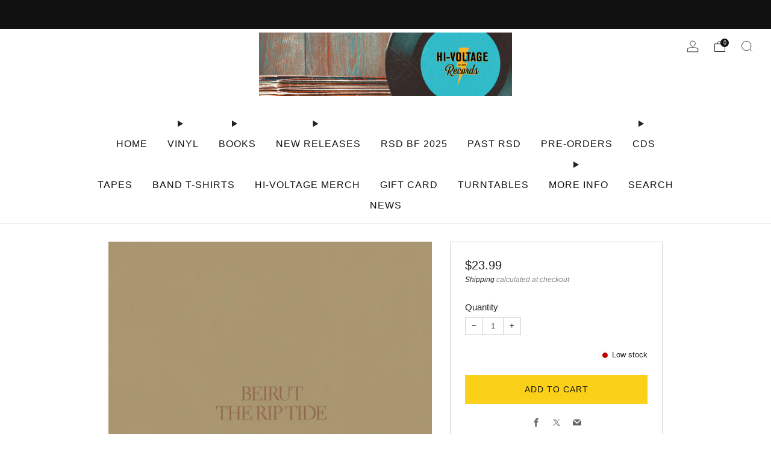

--- FILE ---
content_type: text/html; charset=utf-8
request_url: https://hivoltagerecords.com/products/beirut-the-rip-tide-lp-new-reissue
body_size: 35672
content:

<!doctype html>
<html class="no-js" lang="en">
  <head>
    <meta charset="utf-8">
    <meta http-equiv="X-UA-Compatible" content="IE=edge,chrome=1">
    <meta
      name="viewport"
      content="width=device-width, initial-scale=1.0, height=device-height, minimum-scale=1.0, maximum-scale=1.0"
    >
    <meta name="theme-color" content="#fad018">

    <!-- Network optimisations -->
<link rel="preconnect" href="//cdn.shopify.com" crossorigin>
<link rel="preconnect" href="//fonts.shopifycdn.com" crossorigin>

<link rel="preload" as="style" href="//hivoltagerecords.com/cdn/shop/t/45/assets/theme-critical.css?v=172435965135898027941706237382"><link rel="preload" href="" as="font" type="font/woff2" crossorigin>
<link rel="preload" href="" as="font" type="font/woff2" crossorigin>
<link rel="canonical" href="https://hivoltagerecords.com/products/beirut-the-rip-tide-lp-new-reissue">
      <link rel="shortcut icon" href="//hivoltagerecords.com/cdn/shop/files/black_logo.png?crop=center&height=32&v=1613640330&width=32" type="image/png">
    

    <!-- Title and description ================================================== -->
    <title>Beirut - The Rip Tide LP NEW REISSUE
&ndash; Hi-Voltage Records</title><meta name="description" content="Beirut - The Rip Tide LP NEW. SEALED. Pompeii Records The third studio album by the American indie folk band, Beirut, originally released on August 30, 2011. Include digital album download coupon."><!-- /snippets/social-meta-tags.liquid -->




<meta property="og:site_name" content="Hi-Voltage Records">
<meta property="og:url" content="https://hivoltagerecords.com/products/beirut-the-rip-tide-lp-new-reissue">
<meta property="og:title" content="Beirut - The Rip Tide LP NEW REISSUE">
<meta property="og:type" content="product">
<meta property="og:description" content="Beirut - The Rip Tide LP NEW. SEALED. Pompeii Records The third studio album by the American indie folk band, Beirut, originally released on August 30, 2011. Include digital album download coupon.">

  <meta property="og:price:amount" content="23.99">
  <meta property="og:price:currency" content="USD">

<meta property="og:image" content="http://hivoltagerecords.com/cdn/shop/products/new-vinyl-beirut-the-rip-tide-lp-new-reissue-28173854998583_1200x1200.jpg?v=1677646306">
<meta property="og:image:secure_url" content="https://hivoltagerecords.com/cdn/shop/products/new-vinyl-beirut-the-rip-tide-lp-new-reissue-28173854998583_1200x1200.jpg?v=1677646306">


  <meta name="twitter:site" content="@Hivoltagerecord">

<meta name="twitter:card" content="summary_large_image">
<meta name="twitter:title" content="Beirut - The Rip Tide LP NEW REISSUE">
<meta name="twitter:description" content="Beirut - The Rip Tide LP NEW. SEALED. Pompeii Records The third studio album by the American indie folk band, Beirut, originally released on August 30, 2011. Include digital album download coupon.">

    <!-- JS before CSSOM =================================================== -->
    <script type="text/javascript">
      theme = {};
      theme.t = {};
       	theme.t.add_to_cart = 'Add to cart';
         theme.t.sold_out = 'Not Available';
         theme.t.unavailable = 'Unavailable';
         theme.t.regular_price = 'Regular price';
         theme.t.sale_price = 'Sale price';
         theme.t.qty_notice_in_stock = 'In stock';
         theme.t.qty_notice_low_stock = 'Low stock';
         theme.t.qty_notice_sold_out = 'Out of stock';
         theme.t.qty_notice_number_in_stock_html = '<span>[qty]</span> in stock';
         theme.t.qty_notice_number_low_stock_html = 'Only <span>[qty]</span> in stock';
         theme.t.discount_currency = 'Save [discount]';
         theme.t.discount_percentage = 'Save [discount]%';
         theme.t.discount_text = 'On Sale';
         theme.t.unit_price_label = 'Unit price';
         theme.t.unit_price_separator = 'per';
      	theme.t.from_price = 'from';
      	theme.t.cart_item_singular = 'item';
      	theme.t.cart_item_plural = 'items';
      	theme.t.sku = 'SKU';
      theme.map = {};
      theme.money_format = '${{amount}}';
      theme.cart = {};
      theme.map_settings_url="//hivoltagerecords.com/cdn/shop/t/45/assets/map_settings.min.js?v=55973849163231613841706237382";
      theme.cart_type = 'page';
      theme.cart_ajax = false;
      theme.routes = {
      	rootUrl: "/",
      	rootUrlSlash: "/",
      	cartUrl: "/cart",
      	cartAddUrl: "/cart/add",
      	cartChangeUrl: "/cart/change"
      };
      theme.assets = {
      	plyr: "//hivoltagerecords.com/cdn/shop/t/45/assets/plyr.min.js?v=4209607025050129391706237383",
      	masonry: "//hivoltagerecords.com/cdn/shop/t/45/assets/masonry.min.js?v=52946867241060388171706237382",
      	
      	fecha: "//hivoltagerecords.com/cdn/shop/t/45/assets/fecha.min.js?v=77892649025288305351706237383"
      };
    </script>
    
    <style id="fontsupporttest">
      @font-face {
        font-family: 'font';
        src: url('https://');
      }
    </style>
    <script type="text/javascript">
      function supportsFontFace() {
        function blacklist() {
          var match = /(WebKit|windows phone.+trident)\/(\d+)/i.exec(navigator.userAgent);
          return match && parseInt(match[2], 10) < (match[1] == 'WebKit' ? 533 : 6);
        }
        function hasFontFaceSrc() {
          var style = document.getElementById('fontsupporttest');
          var sheet = style.sheet || style.styleSheet;
          var cssText = sheet
            ? sheet.cssRules && sheet.cssRules[0]
              ? sheet.cssRules[0].cssText
              : sheet.cssText || ''
            : '';
          return /src/i.test(cssText);
        }
        return !blacklist() && hasFontFaceSrc();
      }
      document.documentElement.classList.replace('no-js', 'js');
      if (window.matchMedia('(pointer: coarse)').matches) {
        document.documentElement.classList.add('touchevents');
      } else {
        document.documentElement.classList.add('no-touchevents');
      }
      if (supportsFontFace()) {
        document.documentElement.classList.add('fontface');
      }
    </script>
    <script src="//hivoltagerecords.com/cdn/shop/t/45/assets/jquery.min.js?v=115860211936397945481706237383" defer="defer"></script>
    <script src="//hivoltagerecords.com/cdn/shop/t/45/assets/vendor.min.js?v=178485242231304422351706237383" defer="defer"></script>
    

    <!-- CSS ================================================== -->
    






























<style data-shopify>

:root {
	--color--brand: #fad018;
	--color--brand-dark: #f3c705;
	--color--brand-light: #fbd531;

	--color--accent: #f0f0f0;
	--color--accent-dark: #e3e3e3;

	--color--link: #fdeeae;
	--color--link-dark: #766103;

	--color--text: #212121;
	--color--text-light: rgba(33, 33, 33, 0.7);
	--color--text-lighter: rgba(33, 33, 33, 0.55);
	--color--text-lightest: rgba(33, 33, 33, 0.2);
	--color--text-bg: rgba(33, 33, 33, 0.05);

	--color--headings: #212121;
	--color--alt-text: #666666;
	--color--btn: #111111;

	--color--product-bg: #f0f0f0;
	--color--product-sale: #c00000;

	--color--low-stock: #C00000;
	--color--in-stock: #4A9F53;

	--color--title-border: #FFFFFF;

	--color--drawer-bg: #ffffff;

	--color--bg: #ffffff;
	--color--bg-alpha: rgba(255, 255, 255, 0.8);
	--color--bg-light: #ffffff;
	--color--bg-dark: #f2f2f2;

	--color--drop-shadow: rgba(0, 0, 0, 0.08);

	--color--label-brand: #fad018;
	--color--label-sold_out: #e5e5e5;
	--color--label-discount: #c00000;
	--color--label-new: #e5e5e5;
	--color--label-custom1: #48c0da;
	--color--label-custom2: #e5e5e5;

	--color--text-label-brand: #000000;
	--color--text-label-sold_out: #000000;
	--color--text-label-discount: #FFFFFF;
	--color--text-label-new: #000000;
	--color--text-label-custom_one: #000000;
	--color--text-label-custom_two: #000000;

	--font--size-base: 14.0;
	--font--line-base: 30;

	--font--size-h1: 30;
	--font--size-h2: 24;
	--font--size-h3: 20;
	--font--size-h4: 18;
	--font--size-h5: 16;
	--font--size-h6: 15;

	--font--size-grid: 14;
	--font--size-nav: 16;
	--font--size-mobile-nav: 14;
	--font--size-mega-menu: 11;
	--font--size-product-form-headings: 15;

	--font--body: "system_ui", -apple-system, 'Segoe UI', Roboto, 'Helvetica Neue', 'Noto Sans', 'Liberation Sans', Arial, sans-serif, 'Apple Color Emoji', 'Segoe UI Emoji', 'Segoe UI Symbol', 'Noto Color Emoji';
	--font--body-style: normal;
  --font--body-weight: 400;

  --font--title: "system_ui", -apple-system, 'Segoe UI', Roboto, 'Helvetica Neue', 'Noto Sans', 'Liberation Sans', Arial, sans-serif, 'Apple Color Emoji', 'Segoe UI Emoji', 'Segoe UI Symbol', 'Noto Color Emoji';
	--font--title-weight: 400;
	--font--title-style: normal;
	--font--title-space: 2px;
	--font--title-transform: uppercase;
	--font--title-border: 1;
	--font--title-border-size: 3px;

	--font--button: "system_ui", -apple-system, 'Segoe UI', Roboto, 'Helvetica Neue', 'Noto Sans', 'Liberation Sans', Arial, sans-serif, 'Apple Color Emoji', 'Segoe UI Emoji', 'Segoe UI Symbol', 'Noto Color Emoji';
	--font--button-weight: 400;
	--font--button-style: normal;

	--font--button-space: 1px;
	--font--button-transform: uppercase;
	--font--button-size: 14;
	--font--button-mobile-size: 12px;

	--font--nav-spacing: 33px;

	--checkbox-check-invert: 1;
}
</style>

    <style>




</style>

<link rel="stylesheet" href="//hivoltagerecords.com/cdn/shop/t/45/assets/theme-critical.css?v=172435965135898027941706237382">

<link rel="preload" href="//hivoltagerecords.com/cdn/shop/t/45/assets/theme.css?v=130736250747476409261706237382" as="style" onload="this.onload=null;this.rel='stylesheet'">
<noscript><link rel="stylesheet" href="//hivoltagerecords.com/cdn/shop/t/45/assets/theme.css?v=130736250747476409261706237382"></noscript>
<script>
	/*! loadCSS rel=preload polyfill. [c]2017 Filament Group, Inc. MIT License */
	(function(w){"use strict";if(!w.loadCSS){w.loadCSS=function(){}}var rp=loadCSS.relpreload={};rp.support=(function(){var ret;try{ret=w.document.createElement("link").relList.supports("preload")}catch(e){ret=false}return function(){return ret}})();rp.bindMediaToggle=function(link){var finalMedia=link.media||"all";function enableStylesheet(){if(link.addEventListener){link.removeEventListener("load",enableStylesheet)}else if(link.attachEvent){link.detachEvent("onload",enableStylesheet)}link.setAttribute("onload",null);link.media=finalMedia}if(link.addEventListener){link.addEventListener("load",enableStylesheet)}else if(link.attachEvent){link.attachEvent("onload",enableStylesheet)}setTimeout(function(){link.rel="stylesheet";link.media="only x"});setTimeout(enableStylesheet,3000)};rp.poly=function(){if(rp.support()){return}var links=w.document.getElementsByTagName("link");for(var i=0;i<links.length;i+=1){var link=links[i];if(link.rel==="preload"&&link.getAttribute("as")==="style"&&!link.getAttribute("data-loadcss")){link.setAttribute("data-loadcss",true);rp.bindMediaToggle(link)}}};if(!rp.support()){rp.poly();var run=w.setInterval(rp.poly,500);if(w.addEventListener){w.addEventListener("load",function(){rp.poly();w.clearInterval(run)})}else if(w.attachEvent){w.attachEvent("onload",function(){rp.poly();w.clearInterval(run)})}}if(typeof exports!=="undefined"){exports.loadCSS=loadCSS}else{w.loadCSS=loadCSS}}(typeof global!=="undefined"?global:this));
</script>

    <!-- JS after CSSOM=================================================== -->
    
    <script type="module">
      import { produce } from "//hivoltagerecords.com/cdn/shop/t/45/assets/immer.lib.js?v=92186276450340095451706237382";
      import { createStore } from "//hivoltagerecords.com/cdn/shop/t/45/assets/zustand-vanilla.lib.js?v=93085296086090749921706237383";
      import Cookies from "//hivoltagerecords.com/cdn/shop/t/45/assets/js-cookie.lib.js?v=114704338990696736151706237383";

      window.theme.lib = {
        Cookies,
      };

      window.theme.cart = {
        functions: {
          produce: produce,
          createStore: createStore,
        },
      };
    </script>
    <script src="//hivoltagerecords.com/cdn/shop/t/45/assets/cart-store.js?v=169171967427512002621706237382" type="module"></script>
    <script src="//hivoltagerecords.com/cdn/shop/t/45/assets/quantity-input.js?v=167758851358000206601706237382" type="module"></script>
    <script src="//hivoltagerecords.com/cdn/shop/t/45/assets/product-form.js?v=166760770228120350161706237382" type="module"></script>
    <script src="//hivoltagerecords.com/cdn/shop/t/45/assets/cart-link.js?v=53834366512873149321706237382" type="module"></script>
    <script src="//hivoltagerecords.com/cdn/shop/t/45/assets/cart-components.js?v=176371389469832383791706237382" type="module"></script>
<script src="//hivoltagerecords.com/cdn/shop/t/45/assets/lottie.lib.js?v=56436162596295492921707314677" defer="defer"></script><script src="//hivoltagerecords.com/cdn/shop/t/45/assets/cart-free-shipping-bar.js?v=15473973110761128061706237383" type="module"></script><script src="//hivoltagerecords.com/cdn/shop/t/45/assets/product-cards.js?v=95433487432679716541706237382" type="module"></script>

    <script src="//hivoltagerecords.com/cdn/shop/t/45/assets/theme.min.js?v=62980356216577495901706237384" defer="defer"></script>
    <script src="//hivoltagerecords.com/cdn/shop/t/45/assets/custom.js?v=152733329445290166911706237382" defer="defer"></script><script src="//hivoltagerecords.com/cdn/shop/t/45/assets/details-disclosure.js?v=96430930583685380661706237383" defer="defer"></script>
    <script src="//hivoltagerecords.com/cdn/shop/t/45/assets/header-details-disclosure.js?v=48862031563158802431706237383" defer="defer"></script>
    <script src="//hivoltagerecords.com/cdn/shop/t/45/assets/nested-menu.js?v=98653082698297721091706237383" defer="defer"></script>
    <script src="//hivoltagerecords.com/cdn/shop/t/45/assets/product-interactive-options.js?v=152201463464793350461706237382" type="module"></script>

    

    
    

    <!-- Header hook for plugins ================================================== -->
    <script>window.performance && window.performance.mark && window.performance.mark('shopify.content_for_header.start');</script><meta name="google-site-verification" content="lrdDHS1lAimK9kINLZX6gvrb5qc_JMGgn493T944S2Y">
<meta name="facebook-domain-verification" content="p85ali4357sx31g8p1z8w8jfr153jk">
<meta id="shopify-digital-wallet" name="shopify-digital-wallet" content="/8662188087/digital_wallets/dialog">
<meta name="shopify-checkout-api-token" content="c6ab4fd75e13eaa7122f4a2ba5f76162">
<link rel="alternate" type="application/json+oembed" href="https://hivoltagerecords.com/products/beirut-the-rip-tide-lp-new-reissue.oembed">
<script async="async" src="/checkouts/internal/preloads.js?locale=en-US"></script>
<link rel="preconnect" href="https://shop.app" crossorigin="anonymous">
<script async="async" src="https://shop.app/checkouts/internal/preloads.js?locale=en-US&shop_id=8662188087" crossorigin="anonymous"></script>
<script id="shopify-features" type="application/json">{"accessToken":"c6ab4fd75e13eaa7122f4a2ba5f76162","betas":["rich-media-storefront-analytics"],"domain":"hivoltagerecords.com","predictiveSearch":true,"shopId":8662188087,"locale":"en"}</script>
<script>var Shopify = Shopify || {};
Shopify.shop = "bk-records.myshopify.com";
Shopify.locale = "en";
Shopify.currency = {"active":"USD","rate":"1.0"};
Shopify.country = "US";
Shopify.theme = {"name":"Updated copy of Updated copy of Updated copy of...","id":123910193207,"schema_name":"Venue","schema_version":"11.0.3","theme_store_id":836,"role":"main"};
Shopify.theme.handle = "null";
Shopify.theme.style = {"id":null,"handle":null};
Shopify.cdnHost = "hivoltagerecords.com/cdn";
Shopify.routes = Shopify.routes || {};
Shopify.routes.root = "/";</script>
<script type="module">!function(o){(o.Shopify=o.Shopify||{}).modules=!0}(window);</script>
<script>!function(o){function n(){var o=[];function n(){o.push(Array.prototype.slice.apply(arguments))}return n.q=o,n}var t=o.Shopify=o.Shopify||{};t.loadFeatures=n(),t.autoloadFeatures=n()}(window);</script>
<script>
  window.ShopifyPay = window.ShopifyPay || {};
  window.ShopifyPay.apiHost = "shop.app\/pay";
  window.ShopifyPay.redirectState = null;
</script>
<script id="shop-js-analytics" type="application/json">{"pageType":"product"}</script>
<script defer="defer" async type="module" src="//hivoltagerecords.com/cdn/shopifycloud/shop-js/modules/v2/client.init-shop-cart-sync_BT-GjEfc.en.esm.js"></script>
<script defer="defer" async type="module" src="//hivoltagerecords.com/cdn/shopifycloud/shop-js/modules/v2/chunk.common_D58fp_Oc.esm.js"></script>
<script defer="defer" async type="module" src="//hivoltagerecords.com/cdn/shopifycloud/shop-js/modules/v2/chunk.modal_xMitdFEc.esm.js"></script>
<script type="module">
  await import("//hivoltagerecords.com/cdn/shopifycloud/shop-js/modules/v2/client.init-shop-cart-sync_BT-GjEfc.en.esm.js");
await import("//hivoltagerecords.com/cdn/shopifycloud/shop-js/modules/v2/chunk.common_D58fp_Oc.esm.js");
await import("//hivoltagerecords.com/cdn/shopifycloud/shop-js/modules/v2/chunk.modal_xMitdFEc.esm.js");

  window.Shopify.SignInWithShop?.initShopCartSync?.({"fedCMEnabled":true,"windoidEnabled":true});

</script>
<script>
  window.Shopify = window.Shopify || {};
  if (!window.Shopify.featureAssets) window.Shopify.featureAssets = {};
  window.Shopify.featureAssets['shop-js'] = {"shop-cart-sync":["modules/v2/client.shop-cart-sync_DZOKe7Ll.en.esm.js","modules/v2/chunk.common_D58fp_Oc.esm.js","modules/v2/chunk.modal_xMitdFEc.esm.js"],"init-fed-cm":["modules/v2/client.init-fed-cm_B6oLuCjv.en.esm.js","modules/v2/chunk.common_D58fp_Oc.esm.js","modules/v2/chunk.modal_xMitdFEc.esm.js"],"shop-cash-offers":["modules/v2/client.shop-cash-offers_D2sdYoxE.en.esm.js","modules/v2/chunk.common_D58fp_Oc.esm.js","modules/v2/chunk.modal_xMitdFEc.esm.js"],"shop-login-button":["modules/v2/client.shop-login-button_QeVjl5Y3.en.esm.js","modules/v2/chunk.common_D58fp_Oc.esm.js","modules/v2/chunk.modal_xMitdFEc.esm.js"],"pay-button":["modules/v2/client.pay-button_DXTOsIq6.en.esm.js","modules/v2/chunk.common_D58fp_Oc.esm.js","modules/v2/chunk.modal_xMitdFEc.esm.js"],"shop-button":["modules/v2/client.shop-button_DQZHx9pm.en.esm.js","modules/v2/chunk.common_D58fp_Oc.esm.js","modules/v2/chunk.modal_xMitdFEc.esm.js"],"avatar":["modules/v2/client.avatar_BTnouDA3.en.esm.js"],"init-windoid":["modules/v2/client.init-windoid_CR1B-cfM.en.esm.js","modules/v2/chunk.common_D58fp_Oc.esm.js","modules/v2/chunk.modal_xMitdFEc.esm.js"],"init-shop-for-new-customer-accounts":["modules/v2/client.init-shop-for-new-customer-accounts_C_vY_xzh.en.esm.js","modules/v2/client.shop-login-button_QeVjl5Y3.en.esm.js","modules/v2/chunk.common_D58fp_Oc.esm.js","modules/v2/chunk.modal_xMitdFEc.esm.js"],"init-shop-email-lookup-coordinator":["modules/v2/client.init-shop-email-lookup-coordinator_BI7n9ZSv.en.esm.js","modules/v2/chunk.common_D58fp_Oc.esm.js","modules/v2/chunk.modal_xMitdFEc.esm.js"],"init-shop-cart-sync":["modules/v2/client.init-shop-cart-sync_BT-GjEfc.en.esm.js","modules/v2/chunk.common_D58fp_Oc.esm.js","modules/v2/chunk.modal_xMitdFEc.esm.js"],"shop-toast-manager":["modules/v2/client.shop-toast-manager_DiYdP3xc.en.esm.js","modules/v2/chunk.common_D58fp_Oc.esm.js","modules/v2/chunk.modal_xMitdFEc.esm.js"],"init-customer-accounts":["modules/v2/client.init-customer-accounts_D9ZNqS-Q.en.esm.js","modules/v2/client.shop-login-button_QeVjl5Y3.en.esm.js","modules/v2/chunk.common_D58fp_Oc.esm.js","modules/v2/chunk.modal_xMitdFEc.esm.js"],"init-customer-accounts-sign-up":["modules/v2/client.init-customer-accounts-sign-up_iGw4briv.en.esm.js","modules/v2/client.shop-login-button_QeVjl5Y3.en.esm.js","modules/v2/chunk.common_D58fp_Oc.esm.js","modules/v2/chunk.modal_xMitdFEc.esm.js"],"shop-follow-button":["modules/v2/client.shop-follow-button_CqMgW2wH.en.esm.js","modules/v2/chunk.common_D58fp_Oc.esm.js","modules/v2/chunk.modal_xMitdFEc.esm.js"],"checkout-modal":["modules/v2/client.checkout-modal_xHeaAweL.en.esm.js","modules/v2/chunk.common_D58fp_Oc.esm.js","modules/v2/chunk.modal_xMitdFEc.esm.js"],"shop-login":["modules/v2/client.shop-login_D91U-Q7h.en.esm.js","modules/v2/chunk.common_D58fp_Oc.esm.js","modules/v2/chunk.modal_xMitdFEc.esm.js"],"lead-capture":["modules/v2/client.lead-capture_BJmE1dJe.en.esm.js","modules/v2/chunk.common_D58fp_Oc.esm.js","modules/v2/chunk.modal_xMitdFEc.esm.js"],"payment-terms":["modules/v2/client.payment-terms_Ci9AEqFq.en.esm.js","modules/v2/chunk.common_D58fp_Oc.esm.js","modules/v2/chunk.modal_xMitdFEc.esm.js"]};
</script>
<script id="__st">var __st={"a":8662188087,"offset":-28800,"reqid":"e6d86633-6072-483a-a991-8aa36e31825b-1769309108","pageurl":"hivoltagerecords.com\/products\/beirut-the-rip-tide-lp-new-reissue","u":"0bb17849253d","p":"product","rtyp":"product","rid":6559005245495};</script>
<script>window.ShopifyPaypalV4VisibilityTracking = true;</script>
<script id="captcha-bootstrap">!function(){'use strict';const t='contact',e='account',n='new_comment',o=[[t,t],['blogs',n],['comments',n],[t,'customer']],c=[[e,'customer_login'],[e,'guest_login'],[e,'recover_customer_password'],[e,'create_customer']],r=t=>t.map((([t,e])=>`form[action*='/${t}']:not([data-nocaptcha='true']) input[name='form_type'][value='${e}']`)).join(','),a=t=>()=>t?[...document.querySelectorAll(t)].map((t=>t.form)):[];function s(){const t=[...o],e=r(t);return a(e)}const i='password',u='form_key',d=['recaptcha-v3-token','g-recaptcha-response','h-captcha-response',i],f=()=>{try{return window.sessionStorage}catch{return}},m='__shopify_v',_=t=>t.elements[u];function p(t,e,n=!1){try{const o=window.sessionStorage,c=JSON.parse(o.getItem(e)),{data:r}=function(t){const{data:e,action:n}=t;return t[m]||n?{data:e,action:n}:{data:t,action:n}}(c);for(const[e,n]of Object.entries(r))t.elements[e]&&(t.elements[e].value=n);n&&o.removeItem(e)}catch(o){console.error('form repopulation failed',{error:o})}}const l='form_type',E='cptcha';function T(t){t.dataset[E]=!0}const w=window,h=w.document,L='Shopify',v='ce_forms',y='captcha';let A=!1;((t,e)=>{const n=(g='f06e6c50-85a8-45c8-87d0-21a2b65856fe',I='https://cdn.shopify.com/shopifycloud/storefront-forms-hcaptcha/ce_storefront_forms_captcha_hcaptcha.v1.5.2.iife.js',D={infoText:'Protected by hCaptcha',privacyText:'Privacy',termsText:'Terms'},(t,e,n)=>{const o=w[L][v],c=o.bindForm;if(c)return c(t,g,e,D).then(n);var r;o.q.push([[t,g,e,D],n]),r=I,A||(h.body.append(Object.assign(h.createElement('script'),{id:'captcha-provider',async:!0,src:r})),A=!0)});var g,I,D;w[L]=w[L]||{},w[L][v]=w[L][v]||{},w[L][v].q=[],w[L][y]=w[L][y]||{},w[L][y].protect=function(t,e){n(t,void 0,e),T(t)},Object.freeze(w[L][y]),function(t,e,n,w,h,L){const[v,y,A,g]=function(t,e,n){const i=e?o:[],u=t?c:[],d=[...i,...u],f=r(d),m=r(i),_=r(d.filter((([t,e])=>n.includes(e))));return[a(f),a(m),a(_),s()]}(w,h,L),I=t=>{const e=t.target;return e instanceof HTMLFormElement?e:e&&e.form},D=t=>v().includes(t);t.addEventListener('submit',(t=>{const e=I(t);if(!e)return;const n=D(e)&&!e.dataset.hcaptchaBound&&!e.dataset.recaptchaBound,o=_(e),c=g().includes(e)&&(!o||!o.value);(n||c)&&t.preventDefault(),c&&!n&&(function(t){try{if(!f())return;!function(t){const e=f();if(!e)return;const n=_(t);if(!n)return;const o=n.value;o&&e.removeItem(o)}(t);const e=Array.from(Array(32),(()=>Math.random().toString(36)[2])).join('');!function(t,e){_(t)||t.append(Object.assign(document.createElement('input'),{type:'hidden',name:u})),t.elements[u].value=e}(t,e),function(t,e){const n=f();if(!n)return;const o=[...t.querySelectorAll(`input[type='${i}']`)].map((({name:t})=>t)),c=[...d,...o],r={};for(const[a,s]of new FormData(t).entries())c.includes(a)||(r[a]=s);n.setItem(e,JSON.stringify({[m]:1,action:t.action,data:r}))}(t,e)}catch(e){console.error('failed to persist form',e)}}(e),e.submit())}));const S=(t,e)=>{t&&!t.dataset[E]&&(n(t,e.some((e=>e===t))),T(t))};for(const o of['focusin','change'])t.addEventListener(o,(t=>{const e=I(t);D(e)&&S(e,y())}));const B=e.get('form_key'),M=e.get(l),P=B&&M;t.addEventListener('DOMContentLoaded',(()=>{const t=y();if(P)for(const e of t)e.elements[l].value===M&&p(e,B);[...new Set([...A(),...v().filter((t=>'true'===t.dataset.shopifyCaptcha))])].forEach((e=>S(e,t)))}))}(h,new URLSearchParams(w.location.search),n,t,e,['guest_login'])})(!0,!1)}();</script>
<script integrity="sha256-4kQ18oKyAcykRKYeNunJcIwy7WH5gtpwJnB7kiuLZ1E=" data-source-attribution="shopify.loadfeatures" defer="defer" src="//hivoltagerecords.com/cdn/shopifycloud/storefront/assets/storefront/load_feature-a0a9edcb.js" crossorigin="anonymous"></script>
<script crossorigin="anonymous" defer="defer" src="//hivoltagerecords.com/cdn/shopifycloud/storefront/assets/shopify_pay/storefront-65b4c6d7.js?v=20250812"></script>
<script data-source-attribution="shopify.dynamic_checkout.dynamic.init">var Shopify=Shopify||{};Shopify.PaymentButton=Shopify.PaymentButton||{isStorefrontPortableWallets:!0,init:function(){window.Shopify.PaymentButton.init=function(){};var t=document.createElement("script");t.src="https://hivoltagerecords.com/cdn/shopifycloud/portable-wallets/latest/portable-wallets.en.js",t.type="module",document.head.appendChild(t)}};
</script>
<script data-source-attribution="shopify.dynamic_checkout.buyer_consent">
  function portableWalletsHideBuyerConsent(e){var t=document.getElementById("shopify-buyer-consent"),n=document.getElementById("shopify-subscription-policy-button");t&&n&&(t.classList.add("hidden"),t.setAttribute("aria-hidden","true"),n.removeEventListener("click",e))}function portableWalletsShowBuyerConsent(e){var t=document.getElementById("shopify-buyer-consent"),n=document.getElementById("shopify-subscription-policy-button");t&&n&&(t.classList.remove("hidden"),t.removeAttribute("aria-hidden"),n.addEventListener("click",e))}window.Shopify?.PaymentButton&&(window.Shopify.PaymentButton.hideBuyerConsent=portableWalletsHideBuyerConsent,window.Shopify.PaymentButton.showBuyerConsent=portableWalletsShowBuyerConsent);
</script>
<script data-source-attribution="shopify.dynamic_checkout.cart.bootstrap">document.addEventListener("DOMContentLoaded",(function(){function t(){return document.querySelector("shopify-accelerated-checkout-cart, shopify-accelerated-checkout")}if(t())Shopify.PaymentButton.init();else{new MutationObserver((function(e,n){t()&&(Shopify.PaymentButton.init(),n.disconnect())})).observe(document.body,{childList:!0,subtree:!0})}}));
</script>
<script id='scb4127' type='text/javascript' async='' src='https://hivoltagerecords.com/cdn/shopifycloud/privacy-banner/storefront-banner.js'></script><link id="shopify-accelerated-checkout-styles" rel="stylesheet" media="screen" href="https://hivoltagerecords.com/cdn/shopifycloud/portable-wallets/latest/accelerated-checkout-backwards-compat.css" crossorigin="anonymous">
<style id="shopify-accelerated-checkout-cart">
        #shopify-buyer-consent {
  margin-top: 1em;
  display: inline-block;
  width: 100%;
}

#shopify-buyer-consent.hidden {
  display: none;
}

#shopify-subscription-policy-button {
  background: none;
  border: none;
  padding: 0;
  text-decoration: underline;
  font-size: inherit;
  cursor: pointer;
}

#shopify-subscription-policy-button::before {
  box-shadow: none;
}

      </style>

<script>window.performance && window.performance.mark && window.performance.mark('shopify.content_for_header.end');</script>
  <!-- BEGIN app block: shopify://apps/klaviyo-email-marketing-sms/blocks/klaviyo-onsite-embed/2632fe16-c075-4321-a88b-50b567f42507 -->












  <script async src="https://static.klaviyo.com/onsite/js/XGeEdy/klaviyo.js?company_id=XGeEdy"></script>
  <script>!function(){if(!window.klaviyo){window._klOnsite=window._klOnsite||[];try{window.klaviyo=new Proxy({},{get:function(n,i){return"push"===i?function(){var n;(n=window._klOnsite).push.apply(n,arguments)}:function(){for(var n=arguments.length,o=new Array(n),w=0;w<n;w++)o[w]=arguments[w];var t="function"==typeof o[o.length-1]?o.pop():void 0,e=new Promise((function(n){window._klOnsite.push([i].concat(o,[function(i){t&&t(i),n(i)}]))}));return e}}})}catch(n){window.klaviyo=window.klaviyo||[],window.klaviyo.push=function(){var n;(n=window._klOnsite).push.apply(n,arguments)}}}}();</script>

  
    <script id="viewed_product">
      if (item == null) {
        var _learnq = _learnq || [];

        var MetafieldReviews = null
        var MetafieldYotpoRating = null
        var MetafieldYotpoCount = null
        var MetafieldLooxRating = null
        var MetafieldLooxCount = null
        var okendoProduct = null
        var okendoProductReviewCount = null
        var okendoProductReviewAverageValue = null
        try {
          // The following fields are used for Customer Hub recently viewed in order to add reviews.
          // This information is not part of __kla_viewed. Instead, it is part of __kla_viewed_reviewed_items
          MetafieldReviews = {};
          MetafieldYotpoRating = null
          MetafieldYotpoCount = null
          MetafieldLooxRating = null
          MetafieldLooxCount = null

          okendoProduct = null
          // If the okendo metafield is not legacy, it will error, which then requires the new json formatted data
          if (okendoProduct && 'error' in okendoProduct) {
            okendoProduct = null
          }
          okendoProductReviewCount = okendoProduct ? okendoProduct.reviewCount : null
          okendoProductReviewAverageValue = okendoProduct ? okendoProduct.reviewAverageValue : null
        } catch (error) {
          console.error('Error in Klaviyo onsite reviews tracking:', error);
        }

        var item = {
          Name: "Beirut - The Rip Tide LP NEW REISSUE",
          ProductID: 6559005245495,
          Categories: ["All New Vinyl","New","New Vinyl - Indie\/Alt\/Punk\/Metal","Restocked Titles","Vinyl"],
          ImageURL: "https://hivoltagerecords.com/cdn/shop/products/new-vinyl-beirut-the-rip-tide-lp-new-reissue-28173854998583_grande.jpg?v=1677646306",
          URL: "https://hivoltagerecords.com/products/beirut-the-rip-tide-lp-new-reissue",
          Brand: "SC Distribution",
          Price: "$23.99",
          Value: "23.99",
          CompareAtPrice: "$0.00"
        };
        _learnq.push(['track', 'Viewed Product', item]);
        _learnq.push(['trackViewedItem', {
          Title: item.Name,
          ItemId: item.ProductID,
          Categories: item.Categories,
          ImageUrl: item.ImageURL,
          Url: item.URL,
          Metadata: {
            Brand: item.Brand,
            Price: item.Price,
            Value: item.Value,
            CompareAtPrice: item.CompareAtPrice
          },
          metafields:{
            reviews: MetafieldReviews,
            yotpo:{
              rating: MetafieldYotpoRating,
              count: MetafieldYotpoCount,
            },
            loox:{
              rating: MetafieldLooxRating,
              count: MetafieldLooxCount,
            },
            okendo: {
              rating: okendoProductReviewAverageValue,
              count: okendoProductReviewCount,
            }
          }
        }]);
      }
    </script>
  




  <script>
    window.klaviyoReviewsProductDesignMode = false
  </script>







<!-- END app block --><!-- BEGIN app block: shopify://apps/timesact-pre-order/blocks/app-embed/bf6c109b-79b5-457c-8752-0e5e9e9676e7 -->
<!-- END app block --><!-- BEGIN app block: shopify://apps/minmaxify-order-limits/blocks/app-embed-block/3acfba32-89f3-4377-ae20-cbb9abc48475 --><script type="text/javascript">minMaxifyContext={cartItemExtras: [], product: { product_id:6559005245495, collection: [261197725751,261199888439,261190516791,262037733431,261197692983], tag:["Condition_New","Indie\/Alt\/Punk\/Metal","New","NEW VINYL","Vinyl"]}}</script> <script type="text/javascript" src="https://limits.minmaxify.com/bk-records.myshopify.com?v=139c&r=20260121000236"></script>

<!-- END app block --><script src="https://cdn.shopify.com/extensions/019be000-45e5-7dd5-bf55-19547a0e17ba/cartbite-76/assets/cartbite-embed.js" type="text/javascript" defer="defer"></script>
<script src="https://cdn.shopify.com/extensions/3ee93129-d11c-4adb-8a29-0c9bec8a2202/preorder-notify-me-timesact-17/assets/timesact.js" type="text/javascript" defer="defer"></script>
<link href="https://cdn.shopify.com/extensions/3ee93129-d11c-4adb-8a29-0c9bec8a2202/preorder-notify-me-timesact-17/assets/timesact.css" rel="stylesheet" type="text/css" media="all">
<link href="https://monorail-edge.shopifysvc.com" rel="dns-prefetch">
<script>(function(){if ("sendBeacon" in navigator && "performance" in window) {try {var session_token_from_headers = performance.getEntriesByType('navigation')[0].serverTiming.find(x => x.name == '_s').description;} catch {var session_token_from_headers = undefined;}var session_cookie_matches = document.cookie.match(/_shopify_s=([^;]*)/);var session_token_from_cookie = session_cookie_matches && session_cookie_matches.length === 2 ? session_cookie_matches[1] : "";var session_token = session_token_from_headers || session_token_from_cookie || "";function handle_abandonment_event(e) {var entries = performance.getEntries().filter(function(entry) {return /monorail-edge.shopifysvc.com/.test(entry.name);});if (!window.abandonment_tracked && entries.length === 0) {window.abandonment_tracked = true;var currentMs = Date.now();var navigation_start = performance.timing.navigationStart;var payload = {shop_id: 8662188087,url: window.location.href,navigation_start,duration: currentMs - navigation_start,session_token,page_type: "product"};window.navigator.sendBeacon("https://monorail-edge.shopifysvc.com/v1/produce", JSON.stringify({schema_id: "online_store_buyer_site_abandonment/1.1",payload: payload,metadata: {event_created_at_ms: currentMs,event_sent_at_ms: currentMs}}));}}window.addEventListener('pagehide', handle_abandonment_event);}}());</script>
<script id="web-pixels-manager-setup">(function e(e,d,r,n,o){if(void 0===o&&(o={}),!Boolean(null===(a=null===(i=window.Shopify)||void 0===i?void 0:i.analytics)||void 0===a?void 0:a.replayQueue)){var i,a;window.Shopify=window.Shopify||{};var t=window.Shopify;t.analytics=t.analytics||{};var s=t.analytics;s.replayQueue=[],s.publish=function(e,d,r){return s.replayQueue.push([e,d,r]),!0};try{self.performance.mark("wpm:start")}catch(e){}var l=function(){var e={modern:/Edge?\/(1{2}[4-9]|1[2-9]\d|[2-9]\d{2}|\d{4,})\.\d+(\.\d+|)|Firefox\/(1{2}[4-9]|1[2-9]\d|[2-9]\d{2}|\d{4,})\.\d+(\.\d+|)|Chrom(ium|e)\/(9{2}|\d{3,})\.\d+(\.\d+|)|(Maci|X1{2}).+ Version\/(15\.\d+|(1[6-9]|[2-9]\d|\d{3,})\.\d+)([,.]\d+|)( \(\w+\)|)( Mobile\/\w+|) Safari\/|Chrome.+OPR\/(9{2}|\d{3,})\.\d+\.\d+|(CPU[ +]OS|iPhone[ +]OS|CPU[ +]iPhone|CPU IPhone OS|CPU iPad OS)[ +]+(15[._]\d+|(1[6-9]|[2-9]\d|\d{3,})[._]\d+)([._]\d+|)|Android:?[ /-](13[3-9]|1[4-9]\d|[2-9]\d{2}|\d{4,})(\.\d+|)(\.\d+|)|Android.+Firefox\/(13[5-9]|1[4-9]\d|[2-9]\d{2}|\d{4,})\.\d+(\.\d+|)|Android.+Chrom(ium|e)\/(13[3-9]|1[4-9]\d|[2-9]\d{2}|\d{4,})\.\d+(\.\d+|)|SamsungBrowser\/([2-9]\d|\d{3,})\.\d+/,legacy:/Edge?\/(1[6-9]|[2-9]\d|\d{3,})\.\d+(\.\d+|)|Firefox\/(5[4-9]|[6-9]\d|\d{3,})\.\d+(\.\d+|)|Chrom(ium|e)\/(5[1-9]|[6-9]\d|\d{3,})\.\d+(\.\d+|)([\d.]+$|.*Safari\/(?![\d.]+ Edge\/[\d.]+$))|(Maci|X1{2}).+ Version\/(10\.\d+|(1[1-9]|[2-9]\d|\d{3,})\.\d+)([,.]\d+|)( \(\w+\)|)( Mobile\/\w+|) Safari\/|Chrome.+OPR\/(3[89]|[4-9]\d|\d{3,})\.\d+\.\d+|(CPU[ +]OS|iPhone[ +]OS|CPU[ +]iPhone|CPU IPhone OS|CPU iPad OS)[ +]+(10[._]\d+|(1[1-9]|[2-9]\d|\d{3,})[._]\d+)([._]\d+|)|Android:?[ /-](13[3-9]|1[4-9]\d|[2-9]\d{2}|\d{4,})(\.\d+|)(\.\d+|)|Mobile Safari.+OPR\/([89]\d|\d{3,})\.\d+\.\d+|Android.+Firefox\/(13[5-9]|1[4-9]\d|[2-9]\d{2}|\d{4,})\.\d+(\.\d+|)|Android.+Chrom(ium|e)\/(13[3-9]|1[4-9]\d|[2-9]\d{2}|\d{4,})\.\d+(\.\d+|)|Android.+(UC? ?Browser|UCWEB|U3)[ /]?(15\.([5-9]|\d{2,})|(1[6-9]|[2-9]\d|\d{3,})\.\d+)\.\d+|SamsungBrowser\/(5\.\d+|([6-9]|\d{2,})\.\d+)|Android.+MQ{2}Browser\/(14(\.(9|\d{2,})|)|(1[5-9]|[2-9]\d|\d{3,})(\.\d+|))(\.\d+|)|K[Aa][Ii]OS\/(3\.\d+|([4-9]|\d{2,})\.\d+)(\.\d+|)/},d=e.modern,r=e.legacy,n=navigator.userAgent;return n.match(d)?"modern":n.match(r)?"legacy":"unknown"}(),u="modern"===l?"modern":"legacy",c=(null!=n?n:{modern:"",legacy:""})[u],f=function(e){return[e.baseUrl,"/wpm","/b",e.hashVersion,"modern"===e.buildTarget?"m":"l",".js"].join("")}({baseUrl:d,hashVersion:r,buildTarget:u}),m=function(e){var d=e.version,r=e.bundleTarget,n=e.surface,o=e.pageUrl,i=e.monorailEndpoint;return{emit:function(e){var a=e.status,t=e.errorMsg,s=(new Date).getTime(),l=JSON.stringify({metadata:{event_sent_at_ms:s},events:[{schema_id:"web_pixels_manager_load/3.1",payload:{version:d,bundle_target:r,page_url:o,status:a,surface:n,error_msg:t},metadata:{event_created_at_ms:s}}]});if(!i)return console&&console.warn&&console.warn("[Web Pixels Manager] No Monorail endpoint provided, skipping logging."),!1;try{return self.navigator.sendBeacon.bind(self.navigator)(i,l)}catch(e){}var u=new XMLHttpRequest;try{return u.open("POST",i,!0),u.setRequestHeader("Content-Type","text/plain"),u.send(l),!0}catch(e){return console&&console.warn&&console.warn("[Web Pixels Manager] Got an unhandled error while logging to Monorail."),!1}}}}({version:r,bundleTarget:l,surface:e.surface,pageUrl:self.location.href,monorailEndpoint:e.monorailEndpoint});try{o.browserTarget=l,function(e){var d=e.src,r=e.async,n=void 0===r||r,o=e.onload,i=e.onerror,a=e.sri,t=e.scriptDataAttributes,s=void 0===t?{}:t,l=document.createElement("script"),u=document.querySelector("head"),c=document.querySelector("body");if(l.async=n,l.src=d,a&&(l.integrity=a,l.crossOrigin="anonymous"),s)for(var f in s)if(Object.prototype.hasOwnProperty.call(s,f))try{l.dataset[f]=s[f]}catch(e){}if(o&&l.addEventListener("load",o),i&&l.addEventListener("error",i),u)u.appendChild(l);else{if(!c)throw new Error("Did not find a head or body element to append the script");c.appendChild(l)}}({src:f,async:!0,onload:function(){if(!function(){var e,d;return Boolean(null===(d=null===(e=window.Shopify)||void 0===e?void 0:e.analytics)||void 0===d?void 0:d.initialized)}()){var d=window.webPixelsManager.init(e)||void 0;if(d){var r=window.Shopify.analytics;r.replayQueue.forEach((function(e){var r=e[0],n=e[1],o=e[2];d.publishCustomEvent(r,n,o)})),r.replayQueue=[],r.publish=d.publishCustomEvent,r.visitor=d.visitor,r.initialized=!0}}},onerror:function(){return m.emit({status:"failed",errorMsg:"".concat(f," has failed to load")})},sri:function(e){var d=/^sha384-[A-Za-z0-9+/=]+$/;return"string"==typeof e&&d.test(e)}(c)?c:"",scriptDataAttributes:o}),m.emit({status:"loading"})}catch(e){m.emit({status:"failed",errorMsg:(null==e?void 0:e.message)||"Unknown error"})}}})({shopId: 8662188087,storefrontBaseUrl: "https://hivoltagerecords.com",extensionsBaseUrl: "https://extensions.shopifycdn.com/cdn/shopifycloud/web-pixels-manager",monorailEndpoint: "https://monorail-edge.shopifysvc.com/unstable/produce_batch",surface: "storefront-renderer",enabledBetaFlags: ["2dca8a86"],webPixelsConfigList: [{"id":"1058635831","configuration":"{\"accountID\":\"8662188087\"}","eventPayloadVersion":"v1","runtimeContext":"STRICT","scriptVersion":"3c72ff377e9d92ad2f15992c3c493e7f","type":"APP","apiClientId":5263155,"privacyPurposes":[],"dataSharingAdjustments":{"protectedCustomerApprovalScopes":["read_customer_address","read_customer_email","read_customer_name","read_customer_personal_data","read_customer_phone"]}},{"id":"360513591","configuration":"{\"config\":\"{\\\"pixel_id\\\":\\\"G-F1D63TRV70\\\",\\\"target_country\\\":\\\"US\\\",\\\"gtag_events\\\":[{\\\"type\\\":\\\"begin_checkout\\\",\\\"action_label\\\":\\\"G-F1D63TRV70\\\"},{\\\"type\\\":\\\"search\\\",\\\"action_label\\\":\\\"G-F1D63TRV70\\\"},{\\\"type\\\":\\\"view_item\\\",\\\"action_label\\\":[\\\"G-F1D63TRV70\\\",\\\"MC-Z34QQDS0FY\\\"]},{\\\"type\\\":\\\"purchase\\\",\\\"action_label\\\":[\\\"G-F1D63TRV70\\\",\\\"MC-Z34QQDS0FY\\\"]},{\\\"type\\\":\\\"page_view\\\",\\\"action_label\\\":[\\\"G-F1D63TRV70\\\",\\\"MC-Z34QQDS0FY\\\"]},{\\\"type\\\":\\\"add_payment_info\\\",\\\"action_label\\\":\\\"G-F1D63TRV70\\\"},{\\\"type\\\":\\\"add_to_cart\\\",\\\"action_label\\\":\\\"G-F1D63TRV70\\\"}],\\\"enable_monitoring_mode\\\":false}\"}","eventPayloadVersion":"v1","runtimeContext":"OPEN","scriptVersion":"b2a88bafab3e21179ed38636efcd8a93","type":"APP","apiClientId":1780363,"privacyPurposes":[],"dataSharingAdjustments":{"protectedCustomerApprovalScopes":["read_customer_address","read_customer_email","read_customer_name","read_customer_personal_data","read_customer_phone"]}},{"id":"shopify-app-pixel","configuration":"{}","eventPayloadVersion":"v1","runtimeContext":"STRICT","scriptVersion":"0450","apiClientId":"shopify-pixel","type":"APP","privacyPurposes":["ANALYTICS","MARKETING"]},{"id":"shopify-custom-pixel","eventPayloadVersion":"v1","runtimeContext":"LAX","scriptVersion":"0450","apiClientId":"shopify-pixel","type":"CUSTOM","privacyPurposes":["ANALYTICS","MARKETING"]}],isMerchantRequest: false,initData: {"shop":{"name":"Hi-Voltage Records","paymentSettings":{"currencyCode":"USD"},"myshopifyDomain":"bk-records.myshopify.com","countryCode":"US","storefrontUrl":"https:\/\/hivoltagerecords.com"},"customer":null,"cart":null,"checkout":null,"productVariants":[{"price":{"amount":23.99,"currencyCode":"USD"},"product":{"title":"Beirut - The Rip Tide LP NEW REISSUE","vendor":"SC Distribution","id":"6559005245495","untranslatedTitle":"Beirut - The Rip Tide LP NEW REISSUE","url":"\/products\/beirut-the-rip-tide-lp-new-reissue","type":"New Vinyl"},"id":"39326501994551","image":{"src":"\/\/hivoltagerecords.com\/cdn\/shop\/products\/new-vinyl-beirut-the-rip-tide-lp-new-reissue-28173854998583.jpg?v=1677646306"},"sku":"655035012315","title":"Default Title","untranslatedTitle":"Default Title"}],"purchasingCompany":null},},"https://hivoltagerecords.com/cdn","fcfee988w5aeb613cpc8e4bc33m6693e112",{"modern":"","legacy":""},{"shopId":"8662188087","storefrontBaseUrl":"https:\/\/hivoltagerecords.com","extensionBaseUrl":"https:\/\/extensions.shopifycdn.com\/cdn\/shopifycloud\/web-pixels-manager","surface":"storefront-renderer","enabledBetaFlags":"[\"2dca8a86\"]","isMerchantRequest":"false","hashVersion":"fcfee988w5aeb613cpc8e4bc33m6693e112","publish":"custom","events":"[[\"page_viewed\",{}],[\"product_viewed\",{\"productVariant\":{\"price\":{\"amount\":23.99,\"currencyCode\":\"USD\"},\"product\":{\"title\":\"Beirut - The Rip Tide LP NEW REISSUE\",\"vendor\":\"SC Distribution\",\"id\":\"6559005245495\",\"untranslatedTitle\":\"Beirut - The Rip Tide LP NEW REISSUE\",\"url\":\"\/products\/beirut-the-rip-tide-lp-new-reissue\",\"type\":\"New Vinyl\"},\"id\":\"39326501994551\",\"image\":{\"src\":\"\/\/hivoltagerecords.com\/cdn\/shop\/products\/new-vinyl-beirut-the-rip-tide-lp-new-reissue-28173854998583.jpg?v=1677646306\"},\"sku\":\"655035012315\",\"title\":\"Default Title\",\"untranslatedTitle\":\"Default Title\"}}]]"});</script><script>
  window.ShopifyAnalytics = window.ShopifyAnalytics || {};
  window.ShopifyAnalytics.meta = window.ShopifyAnalytics.meta || {};
  window.ShopifyAnalytics.meta.currency = 'USD';
  var meta = {"product":{"id":6559005245495,"gid":"gid:\/\/shopify\/Product\/6559005245495","vendor":"SC Distribution","type":"New Vinyl","handle":"beirut-the-rip-tide-lp-new-reissue","variants":[{"id":39326501994551,"price":2399,"name":"Beirut - The Rip Tide LP NEW REISSUE","public_title":null,"sku":"655035012315"}],"remote":false},"page":{"pageType":"product","resourceType":"product","resourceId":6559005245495,"requestId":"e6d86633-6072-483a-a991-8aa36e31825b-1769309108"}};
  for (var attr in meta) {
    window.ShopifyAnalytics.meta[attr] = meta[attr];
  }
</script>
<script class="analytics">
  (function () {
    var customDocumentWrite = function(content) {
      var jquery = null;

      if (window.jQuery) {
        jquery = window.jQuery;
      } else if (window.Checkout && window.Checkout.$) {
        jquery = window.Checkout.$;
      }

      if (jquery) {
        jquery('body').append(content);
      }
    };

    var hasLoggedConversion = function(token) {
      if (token) {
        return document.cookie.indexOf('loggedConversion=' + token) !== -1;
      }
      return false;
    }

    var setCookieIfConversion = function(token) {
      if (token) {
        var twoMonthsFromNow = new Date(Date.now());
        twoMonthsFromNow.setMonth(twoMonthsFromNow.getMonth() + 2);

        document.cookie = 'loggedConversion=' + token + '; expires=' + twoMonthsFromNow;
      }
    }

    var trekkie = window.ShopifyAnalytics.lib = window.trekkie = window.trekkie || [];
    if (trekkie.integrations) {
      return;
    }
    trekkie.methods = [
      'identify',
      'page',
      'ready',
      'track',
      'trackForm',
      'trackLink'
    ];
    trekkie.factory = function(method) {
      return function() {
        var args = Array.prototype.slice.call(arguments);
        args.unshift(method);
        trekkie.push(args);
        return trekkie;
      };
    };
    for (var i = 0; i < trekkie.methods.length; i++) {
      var key = trekkie.methods[i];
      trekkie[key] = trekkie.factory(key);
    }
    trekkie.load = function(config) {
      trekkie.config = config || {};
      trekkie.config.initialDocumentCookie = document.cookie;
      var first = document.getElementsByTagName('script')[0];
      var script = document.createElement('script');
      script.type = 'text/javascript';
      script.onerror = function(e) {
        var scriptFallback = document.createElement('script');
        scriptFallback.type = 'text/javascript';
        scriptFallback.onerror = function(error) {
                var Monorail = {
      produce: function produce(monorailDomain, schemaId, payload) {
        var currentMs = new Date().getTime();
        var event = {
          schema_id: schemaId,
          payload: payload,
          metadata: {
            event_created_at_ms: currentMs,
            event_sent_at_ms: currentMs
          }
        };
        return Monorail.sendRequest("https://" + monorailDomain + "/v1/produce", JSON.stringify(event));
      },
      sendRequest: function sendRequest(endpointUrl, payload) {
        // Try the sendBeacon API
        if (window && window.navigator && typeof window.navigator.sendBeacon === 'function' && typeof window.Blob === 'function' && !Monorail.isIos12()) {
          var blobData = new window.Blob([payload], {
            type: 'text/plain'
          });

          if (window.navigator.sendBeacon(endpointUrl, blobData)) {
            return true;
          } // sendBeacon was not successful

        } // XHR beacon

        var xhr = new XMLHttpRequest();

        try {
          xhr.open('POST', endpointUrl);
          xhr.setRequestHeader('Content-Type', 'text/plain');
          xhr.send(payload);
        } catch (e) {
          console.log(e);
        }

        return false;
      },
      isIos12: function isIos12() {
        return window.navigator.userAgent.lastIndexOf('iPhone; CPU iPhone OS 12_') !== -1 || window.navigator.userAgent.lastIndexOf('iPad; CPU OS 12_') !== -1;
      }
    };
    Monorail.produce('monorail-edge.shopifysvc.com',
      'trekkie_storefront_load_errors/1.1',
      {shop_id: 8662188087,
      theme_id: 123910193207,
      app_name: "storefront",
      context_url: window.location.href,
      source_url: "//hivoltagerecords.com/cdn/s/trekkie.storefront.8d95595f799fbf7e1d32231b9a28fd43b70c67d3.min.js"});

        };
        scriptFallback.async = true;
        scriptFallback.src = '//hivoltagerecords.com/cdn/s/trekkie.storefront.8d95595f799fbf7e1d32231b9a28fd43b70c67d3.min.js';
        first.parentNode.insertBefore(scriptFallback, first);
      };
      script.async = true;
      script.src = '//hivoltagerecords.com/cdn/s/trekkie.storefront.8d95595f799fbf7e1d32231b9a28fd43b70c67d3.min.js';
      first.parentNode.insertBefore(script, first);
    };
    trekkie.load(
      {"Trekkie":{"appName":"storefront","development":false,"defaultAttributes":{"shopId":8662188087,"isMerchantRequest":null,"themeId":123910193207,"themeCityHash":"8475034389352176927","contentLanguage":"en","currency":"USD","eventMetadataId":"db5696cf-07b1-4248-a7b9-2337988c0299"},"isServerSideCookieWritingEnabled":true,"monorailRegion":"shop_domain","enabledBetaFlags":["65f19447"]},"Session Attribution":{},"S2S":{"facebookCapiEnabled":false,"source":"trekkie-storefront-renderer","apiClientId":580111}}
    );

    var loaded = false;
    trekkie.ready(function() {
      if (loaded) return;
      loaded = true;

      window.ShopifyAnalytics.lib = window.trekkie;

      var originalDocumentWrite = document.write;
      document.write = customDocumentWrite;
      try { window.ShopifyAnalytics.merchantGoogleAnalytics.call(this); } catch(error) {};
      document.write = originalDocumentWrite;

      window.ShopifyAnalytics.lib.page(null,{"pageType":"product","resourceType":"product","resourceId":6559005245495,"requestId":"e6d86633-6072-483a-a991-8aa36e31825b-1769309108","shopifyEmitted":true});

      var match = window.location.pathname.match(/checkouts\/(.+)\/(thank_you|post_purchase)/)
      var token = match? match[1]: undefined;
      if (!hasLoggedConversion(token)) {
        setCookieIfConversion(token);
        window.ShopifyAnalytics.lib.track("Viewed Product",{"currency":"USD","variantId":39326501994551,"productId":6559005245495,"productGid":"gid:\/\/shopify\/Product\/6559005245495","name":"Beirut - The Rip Tide LP NEW REISSUE","price":"23.99","sku":"655035012315","brand":"SC Distribution","variant":null,"category":"New Vinyl","nonInteraction":true,"remote":false},undefined,undefined,{"shopifyEmitted":true});
      window.ShopifyAnalytics.lib.track("monorail:\/\/trekkie_storefront_viewed_product\/1.1",{"currency":"USD","variantId":39326501994551,"productId":6559005245495,"productGid":"gid:\/\/shopify\/Product\/6559005245495","name":"Beirut - The Rip Tide LP NEW REISSUE","price":"23.99","sku":"655035012315","brand":"SC Distribution","variant":null,"category":"New Vinyl","nonInteraction":true,"remote":false,"referer":"https:\/\/hivoltagerecords.com\/products\/beirut-the-rip-tide-lp-new-reissue"});
      }
    });


        var eventsListenerScript = document.createElement('script');
        eventsListenerScript.async = true;
        eventsListenerScript.src = "//hivoltagerecords.com/cdn/shopifycloud/storefront/assets/shop_events_listener-3da45d37.js";
        document.getElementsByTagName('head')[0].appendChild(eventsListenerScript);

})();</script>
  <script>
  if (!window.ga || (window.ga && typeof window.ga !== 'function')) {
    window.ga = function ga() {
      (window.ga.q = window.ga.q || []).push(arguments);
      if (window.Shopify && window.Shopify.analytics && typeof window.Shopify.analytics.publish === 'function') {
        window.Shopify.analytics.publish("ga_stub_called", {}, {sendTo: "google_osp_migration"});
      }
      console.error("Shopify's Google Analytics stub called with:", Array.from(arguments), "\nSee https://help.shopify.com/manual/promoting-marketing/pixels/pixel-migration#google for more information.");
    };
    if (window.Shopify && window.Shopify.analytics && typeof window.Shopify.analytics.publish === 'function') {
      window.Shopify.analytics.publish("ga_stub_initialized", {}, {sendTo: "google_osp_migration"});
    }
  }
</script>
<script
  defer
  src="https://hivoltagerecords.com/cdn/shopifycloud/perf-kit/shopify-perf-kit-3.0.4.min.js"
  data-application="storefront-renderer"
  data-shop-id="8662188087"
  data-render-region="gcp-us-central1"
  data-page-type="product"
  data-theme-instance-id="123910193207"
  data-theme-name="Venue"
  data-theme-version="11.0.3"
  data-monorail-region="shop_domain"
  data-resource-timing-sampling-rate="10"
  data-shs="true"
  data-shs-beacon="true"
  data-shs-export-with-fetch="true"
  data-shs-logs-sample-rate="1"
  data-shs-beacon-endpoint="https://hivoltagerecords.com/api/collect"
></script>
</head>

  <body
    id="beirut-the-rip-tide-lp-new-reissue"
    class="template-product"
    data-anim-load="false"
    data-anim-interval-style="fade_down"
    data-anim-zoom="false"
    data-anim-interval="true"
    data-editor-mode="false"
    data-quick-shop-show-cart="true"
    data-heading-border="true"
  ><script type="text/javascript">
      //loading class for animations
      document.body.className += ' ' + 'js-theme-loading';
      setTimeout(function () {
        document.body.className = document.body.className.replace('js-theme-loading', 'js-theme-loaded');
      }, 300);
    </script>

    
    <script type="application/json" id="cart-data">
      {"note":null,"attributes":{},"original_total_price":0,"total_price":0,"total_discount":0,"total_weight":0.0,"item_count":0,"items":[],"requires_shipping":false,"currency":"USD","items_subtotal_price":0,"cart_level_discount_applications":[],"checkout_charge_amount":0}
    </script>
<div id="cart-templates" style="display: none"><template id="template-spinner">
    <theme-spinner class="theme-spinner " >
  <div class="theme-spinner__border"></div>
  <div class="theme-spinner__border"></div>
  <div class="theme-spinner__border"></div>
  <div class="theme-spinner__border"></div>
</theme-spinner>

  </template>
  <template id="template-cart-item-meta">
    <property-value class="cart-item__meta"></property-value>

  </template>
  <template id="template-unit-price">
    
<span class="unit-price">
Unit price:&nbsp;<unit-price class="money"></unit-price><span aria-hidden="true">/</span><span class="u-hidden-visually">per&nbsp;</span><base-unit></base-unit>
</span>

  </template>
</div>


    <a class="skip-to-content-link" href="#main">Skip to content</a>

    <div class="page-transition"></div>

    <div class="page-container">
      <script>
  theme.setHeaderHeightVars = () => {
    const headerSection = document.querySelector('.js-section__header');
    const header = document.querySelector('.js-header');
    const announcement = document.querySelector('.shopify-section-group-header-group.js-section__announcement');

    document.documentElement.style.setProperty('--window-height', `${window.innerHeight}px`);

    document.documentElement.style.setProperty('--announcement-height', `${announcement ? announcement.offsetHeight : 0}px`);

    //header section (zero height if transparent)
    if (headerSection) document.documentElement.style.setProperty('--header-section-height', `${headerSection.offsetHeight}px`);
    //header element (has height if transparent)
    if (header) document.documentElement.style.setProperty('--header-height', `${header.offsetHeight}px`);
  }

  theme.setHeaderLogoVars = () => {
      //header logo width
      const logoLink = document.querySelector('.header__logo-link');
      if (logoLink) document.documentElement.style.setProperty('--header-logo-width', `${logoLink.offsetWidth}px`);
  }

  theme.setHeaderStyle = () => {
    const header = document.querySelector('.js-header');
    if (!header) return;

    //get element width witout padding
    const getElementContentWidth = (element) => {
      if (!element) return 0;

      const styles = window.getComputedStyle(element);
      const padding =
        parseFloat(styles.paddingLeft) +
        parseFloat(styles.paddingRight);

      return element.clientWidth - padding;
    }

    const iconsNavDisplayStyle = (style, element) => {
      if (!element) return;

      element.style.display = style;
    }

    const headerNavs = header.querySelector('.js-heaver-navs');
    const mobileDraw = header.querySelector('.js-mobile-draw-icon');
    const searchDraw = header.querySelector('.js-search-draw-icon');
    const cartDraw = header.querySelector('.js-cart-draw-icon');
    const primaryNav = header.querySelector('.js-primary-nav');
    const primaryNavItems = header.querySelector('.js-primary-nav-items');
    const secondaryNav = header.querySelector('.js-secondary-nav');
    const secondaryNavLocalize = header.querySelector('.js-secondary-nav-localize');
    const secondaryNavActions = header.querySelector('.js-secondary-nav-actions');
    const logoImg = header.querySelector('.js-main-logo');
    const mobileBrkp = 768;

    //set sizes
    const winWidth = window.innerWidth;
    const navsWidth = getElementContentWidth(headerNavs);
    const secondaryWidth = getElementContentWidth(secondaryNav);
    const secondaryLocalizeWidth = getElementContentWidth(secondaryNavLocalize);
    const secondaryActionsWidth = getElementContentWidth(secondaryNavActions);
    const secondaryItemsWidth = secondaryLocalizeWidth + secondaryActionsWidth + 6;
    const logoWidth = getElementContentWidth(logoImg);
    const primaryWidth = getElementContentWidth(primaryNavItems);

    if (header.dataset.headerStyle == 'icons') {
      iconsNavDisplayStyle('flex', mobileDraw);
      iconsNavDisplayStyle('flex', cartDraw);
      iconsNavDisplayStyle('flex', searchDraw);
    } else if (winWidth >= mobileBrkp) {
      if (header.dataset.headerStyle !== 'center') {

        //inline style logic
        if (header.dataset.headerStyle === 'left') {

          const availableLeftSpace = (winWidth - logoWidth) / 2;
          if (availableLeftSpace - primaryWidth < 40) {
            header.classList.remove('header--left');
            header.classList.add('header--center');
          } else if (availableLeftSpace - secondaryItemsWidth < 40) {
            header.classList.remove('header--left');
            header.classList.add('header--center');
          } else {
            header.classList.add('header--left');
            header.classList.remove('header--center');
          }
        }

        //logo left style logic
        if (header.dataset.headerStyle === 'logo-left') {
          const availableCenterSpace = winWidth - logoWidth;
          if (availableCenterSpace - primaryWidth - secondaryItemsWidth < 120) {
            header.classList.remove('header--logo-left');
            header.classList.add('header--center');
          } else {
            header.classList.add('header--logo-left');
            header.classList.remove('header--center');
          }
        }

      }

      iconsNavDisplayStyle('none', mobileDraw);
      iconsNavDisplayStyle('none', cartDraw);
      iconsNavDisplayStyle('none', searchDraw);
    } else {
      iconsNavDisplayStyle('flex', mobileDraw);
      iconsNavDisplayStyle('flex', cartDraw);
      iconsNavDisplayStyle('flex', searchDraw);
    }
  }

  theme.setUpHeaderResizeObservers = () => {
    const debounce = (f, delay) => {
      let timer = 0;
      return (...args) => {
          clearTimeout(timer);
          timer = setTimeout(() => f.apply(this, args), delay);
      };
    }

    const headerSection = document.querySelector('.js-section__header');
    const header = document.querySelector('header');
    const logo = document.querySelector('.header__logo-link');

    theme.setHeaderHeightVars();
    const headerSectionObserver = new ResizeObserver(debounce(theme.setHeaderHeightVars, 50));
    headerSectionObserver.observe(headerSection);

    theme.setHeaderLogoVars();
    const headerLogoObserver = new ResizeObserver(debounce(theme.setHeaderLogoVars, 50));
    headerLogoObserver.observe(logo);

    theme.setHeaderStyle();
    const headerObserver = new ResizeObserver(debounce(theme.setHeaderStyle, 50));
    headerObserver.observe(header);
  }
</script>

      <!-- BEGIN sections: header-group -->
<div id="shopify-section-sections--14882665431095__section_announcement_bar_w88B8U" class="shopify-section shopify-section-group-header-group js-section__announcement"><style type="text/css">
  .section--sections--14882665431095__section_announcement_bar_w88B8U .announcement__bg {
    background-color: #111111;
    padding-top: 0px;
    padding-bottom: 0px;
  }
  .section--sections--14882665431095__section_announcement_bar_w88B8U .announcement__text,
  .section--sections--14882665431095__section_announcement_bar_w88B8U .announcement__text a {
    color: #ffffff;
    font-size: 1.0rem;
    letter-spacing: 0px;
     font-weight: bold; 
     text-transform: uppercase; 
  }
  .section--sections--14882665431095__section_announcement_bar_w88B8U .announcement__text.rte a {
    border-color: #ffffff;
  }
  .section--sections--14882665431095__section_announcement_bar_w88B8U .announcement__icon {
    width: 1.6rem;
    height: 1.6rem;
    color: #ffffff;
  }
  .section--sections--14882665431095__section_announcement_bar_w88B8U .announcement__carousel-button,
  .section--sections--14882665431095__section_announcement_bar_w88B8U .announcement__close {
    color: #ffffff;
  }

  @media screen and (max-width: 767px) {
    .section--sections--14882665431095__section_announcement_bar_w88B8U .announcement__wrapper {
      padding-top: 0.0px;
      padding-bottom: 0.0px;
    }
    .section--sections--14882665431095__section_announcement_bar_w88B8U .announcement__text,
    .section--sections--14882665431095__section_announcement_bar_w88B8U .announcement__text a {
      font-size: 1.0rem;
    }
    .section--sections--14882665431095__section_announcement_bar_w88B8U .announcement__icon {
      width: 1.6rem;
      height: 1.6rem;
    }
  }
</style><section class="section section--sections--14882665431095__section_announcement_bar_w88B8U section--mb-0">
    <announcement-bar
      id="sections--14882665431095__section_announcement_bar_w88B8U"
      aria-label="Announcement Bar"
      aria-live="polite"
      aria-atomic="true"
      
        
          autoplay="true"
          autoplay-delay="5000"
        
      
      dismissible
    >

      <div class="announcement__bg">
        <div class="announcement__container announcement__container--carousel" tabindex="0">
          <ol class="announcement__wrapper announcement__wrapper--carousel" role="list" aria-label="Announcements"><li id="announcement_fRKMDt"
                class="announcement announcement__slides announcement__slides--carousel"                
                data-slide-id="1"
                
                role="listitem"
                tabindex="0"
                aria-roledescription="Announcement"
                aria-label="1 of 1"                             
              ><div class="announcement__message "><a href="/pages/shipping-info" class="announcement__link"><div class="announcement__text announcement__text--body">
                      
                        <span class="announcement__icon block--announcement_fRKMDt"><svg class="icon-svg icon-selection" aria-hidden="true" focusable="false" role="presentation" xmlns="http://www.w3.org/2000/svg" viewBox="0 0 25 25" fill="none" style="--color: #ffffff"><path d="M23.5,6.14a1,1,0,0,0-.6-.917L12.4.657a1.006,1.006,0,0,0-.8,0L1.1,5.223a1,1,0,0,0-.6.917V17.817a1,1,0,0,0,.615.923L12.1,23.317a1,1,0,0,0,.8-.013L22.914,18.75a1,1,0,0,0,.586-.91Z" fill="none" stroke="#000000" stroke-linecap="round" stroke-linejoin="round"></path><line x1="12.5" y1="10.484" x2="0.685" y2="5.561" fill="none" stroke="#000000" stroke-linecap="round" stroke-linejoin="round"></line><line x1="12.5" y1="10.484" x2="23.319" y2="5.566" fill="none" stroke="#000000" stroke-linecap="round" stroke-linejoin="round"></line><line x1="7.187" y1="2.579" x2="18.288" y2="7.857" fill="none" stroke="#000000" stroke-linecap="round" stroke-linejoin="round"></line><path d="M9.5,12.936a.5.5,0,0,0-.3-.458l-5-2.188a.5.5,0,0,0-.7.459v3.908a.5.5,0,0,0,.3.458l5,2.188a.5.5,0,0,0,.7-.458Z" fill="none" stroke="#000000" stroke-linecap="round" stroke-linejoin="round"></path><line x1="12.5" y1="23.426" x2="12.5" y2="10.484" fill="none" stroke="#000000" stroke-linecap="round" stroke-linejoin="round"></line></svg>


</span>
                      
                      <span>Free Shipping for Orders Over $150 
in USA (apparel not included)</span></div></a></div></li></ol>
        </div>
      </div>

    </announcement-bar>

    <script src="//hivoltagerecords.com/cdn/shop/t/45/assets/announcement-bar.js?v=72655657428671249701706237383" type="module"></script>
 
  </section>
</div><div id="shopify-section-sections--14882665431095__header" class="shopify-section shopify-section-group-header-group shopify-section-header js-section__header">
<style type="text/css">
  :root {
    
    --header-is-sticky:0;
    
    --header-bg-color: #ffffff;
    --header-bg-color-darker: #f2f2f2;
    --header-text-color: #111111;
    --header-text-color-light: rgba(17, 17, 17, 0.7);
    --header-text-color-lighter: rgba(17, 17, 17, 0.5);
    --header-text-color-lightest: rgba(17, 17, 17, 0.1);
    --header-text-color-bg: rgba(17, 17, 17, 0.01);
    --header-transparent-text-color: #ffffff;
    --header-transparent-text-color-light: rgba(255, 255, 255, 0.3);
    --header-text-contrast-color: #fff;
    --header-transparent-text-contrast-color: #000;
  }

  


  .header,
  .header__logo,
  .header-trigger {
    height: calc(128px + 14px);
  }
  .header__logo-img {
    max-height: 128px;
    padding: 0;
  }
  .header__logo-ratio-box {
    height: 128px;
  }
  .header.header--center .header__logo {
    padding: 6px 0;
  }

  @media screen and (max-width: 767px) {
    .header,
    .header__logo,
    .header-trigger,
    .header.header--center {
      height: calc(45px + 10px);
    }
    .header__logo-img {
      max-height: 45px;
    }
    .header__logo-ratio-box {
      height: auto;
      max-height: 45px;
    }
    .header.header--center .header__logo {
      padding: 0;
    }
  }

  
  
  
</style>

<header
  role="banner"
  id="top"
  class="header js-header header--not-sticky header--center header--search-enabled header--has-divider"
  data-section-id="sections--14882665431095__header"
  data-section-type="header-section"
  data-transparent-header="false"
  data-sticky-header="false"
  data-header-style="center"
>
  <div class="header__logo u-flex u-flex--middle u-flex--center">
    
      <div class="header__logo-wrapper js-main-logo" itemscope itemtype="http://schema.org/Organization">
    
    
      <a href="/" itemprop="url" class="header__logo-link">
        <div class="header__logo-ratio-box" style="aspect-ratio: 4.0/1">
          <img
            src="//hivoltagerecords.com/cdn/shop/files/9Black_Minimalist_Business_Name_Twitter_Header.png?height=256&v=1707194741"
            class="header__logo-img"
            alt="Hi-Voltage Records"
            itemprop="logo"
            width="2000"
            height="500"
            loading="eager"
          >

          
        </div>
      </a>
    
    
      </div>
    
  </div>

  <div
    class="header-trigger header-trigger--left mobile-draw-trigger-icon u-flex u-flex--middle js-mobile-draw-icon"
    style="display: none"
  >
    <a
      href="#"
      class="header-trigger__link header-trigger__link--mobile js-mobile-draw-trigger"
      aria-haspopup="dialog"
      aria-label="Menu"
    >
      <svg
  class="icon-svg icon icon-menu"
  aria-hidden="true"
  focusable="false"
  role="presentation"
  xmlns="http://www.w3.org/2000/svg"
  viewBox="0 0 48 48"
  fill="none">

  <path d="M1.53198 6.57446H46.4682" stroke="currentColor" stroke-width="2.04255"/>
  <path d="M1.53198 24H46.4682" stroke="currentColor" stroke-width="2.04255"/>
  <path d="M1.53198 41.4255H46.4682" stroke="currentColor" stroke-width="2.04255"/>
</svg>
    </a>
  </div>
  
    <div
      class="header-trigger header-trigger--far-right search-draw-trigger-icon u-flex u-flex--middle js-search-draw-icon"
      style="display: none"
    >
      <a
        href="/search"
        class="header-trigger__link header-trigger__link--search js-search-trigger"
        aria-haspopup="dialog"
        aria-label="Search"
      >
        <svg
  class="icon-svg icon icon-search"
  aria-hidden="true"
  focusable="false"
  role="presentation"
  viewBox="0 0 48 48"
  fill="none"
  xmlns="http://www.w3.org/2000/svg">
    <path d="M21.9574 40.3404C32.1101 40.3404 40.3404 32.1101 40.3404 21.9574C40.3404 11.8048 32.1101 3.57447 21.9574 3.57447C11.8048 3.57447 3.57446 11.8048 3.57446 21.9574C3.57446 32.1101 11.8048 40.3404 21.9574 40.3404Z" stroke="currentColor" stroke-width="2.04255"/>
    <path d="M35.0454 35.0445L44.4256 44.4255" stroke="currentColor" stroke-width="2.04255"/>
</svg>
      </a>
    </div>
  
  <div
    class="header-trigger header-trigger--right cart-draw-trigger-icon u-flex u-flex--middle js-cart-draw-icon"
    style="display: none"
  >
    <cart-link><a
          href="/cart"
          class="header-trigger__link header-trigger__link--cart js-cart-icon"
          aria-haspopup="dialog"
          aria-label="Cart"
        >
          <svg
  class="icon-svg icon icon-cart"
  aria-hidden="true"
  focusable="false"
  role="presentation"
  viewBox="0 0 48 48"
  fill="none"
  xmlns="http://www.w3.org/2000/svg">
  <path d="M3.57446 13.7872H44.4255V44.4255H3.57446V13.7872Z" stroke="currentColor" stroke-width="2.04255"/>
  <path d="M34.2129 13.7872V13.3787C34.2129 7.96397 29.8234 3.57446 24.4086 3.57446H23.5916C18.1769 3.57446 13.7874 7.96397 13.7874 13.3787V13.7872" stroke="currentColor" stroke-width="2.04255"/>
</svg>
          <div class="cart-count-bubble">
            <items-count aria-hidden="true">0</items-count>
          </div>
        </a></cart-link>
  </div>

  <div class="header-navs js-heaver-navs u-clearfix u-hidden@tab-down"><nav class="primary-nav header-navs__items js-primary-nav" role="navigation">
        <nested-menu submenu-direction="below">
          <ul class="primary-nav__items js-primary-nav-items"><li class="primary-nav__item f-family--body f-caps--true f-space--1"><a
                      href="/"
                      class="primary-nav__link"
                      
                    >Home</a></li><li class="primary-nav__item f-family--body f-caps--true f-space--1"><header-details-disclosure>
                      <details id="Details-HeaderMenu-2" data-link-title="Vinyl">
                        <summary class="header__menu-item">
                          <a
                            href="/collections/all-vinyl"
                            class="primary-nav__link"
                            
                          >Vinyl</a>
                        </summary>
                        <div id="HeaderMenu-MenuList-2" class="nav__sub" tabindex="-1">
                          <nested-menu class="nav__sub-wrap">
                            <ul class="list-menu has-animation" role="list" style="animation-delay: 100ms"><li class="list-menu__item"><a
                                      href="/collections/all-vinyl"
                                      class="list-menu__link"
                                      
                                    >
                                      <span class="list-menu__text">Shop All Vinyl</span>
                                    </a></li><li class="list-menu__item"><header-details-disclosure>
                                      <details id="Details-HeaderSubMenu-2">
                                        <summary class="header__menu-item list-menu__link list-menu__link--sub">
                                          <a
                                            href="/collections/all-new-vinyl"
                                            class="list-menu__text"
                                            
                                          >
                                            New Vinyl
                                          </a>
                                        </summary>
                                        <div
                                          id="HeaderSubMenu-MenuList-2"
                                          class="nav__sub-t"
                                          tabindex="-1"
                                        >
                                          <div class="nav__sub-t-wrap">
                                            <ul class="list-menu has-animation" style="animation-delay: 100ms"><li class="list-menu__item">
                                                  <a
                                                    href="/collections/all-new-vinyl"
                                                    class="list-menu__link"
                                                    
                                                  >
                                                    <span class="list-menu__text">All New Vinyl</span>
                                                  </a>
                                                </li><li class="list-menu__item">
                                                  <a
                                                    href="/collections/new-vinyl-blues"
                                                    class="list-menu__link"
                                                    
                                                  >
                                                    <span class="list-menu__text"> Blues</span>
                                                  </a>
                                                </li><li class="list-menu__item">
                                                  <a
                                                    href="/collections/new-vinyl-classic-rock"
                                                    class="list-menu__link"
                                                    
                                                  >
                                                    <span class="list-menu__text">Classic Rock</span>
                                                  </a>
                                                </li><li class="list-menu__item">
                                                  <a
                                                    href="/collections/new-vinyl-classical"
                                                    class="list-menu__link"
                                                    
                                                  >
                                                    <span class="list-menu__text">Classical</span>
                                                  </a>
                                                </li><li class="list-menu__item">
                                                  <a
                                                    href="/collections/new-vinyl-compilations"
                                                    class="list-menu__link"
                                                    
                                                  >
                                                    <span class="list-menu__text">Compilations</span>
                                                  </a>
                                                </li><li class="list-menu__item">
                                                  <a
                                                    href="/collections/new-vinyl-country-folk"
                                                    class="list-menu__link"
                                                    
                                                  >
                                                    <span class="list-menu__text">Country/Folk</span>
                                                  </a>
                                                </li><li class="list-menu__item">
                                                  <a
                                                    href="/collections/new-vinyl-electronic"
                                                    class="list-menu__link"
                                                    
                                                  >
                                                    <span class="list-menu__text">Electronic</span>
                                                  </a>
                                                </li><li class="list-menu__item">
                                                  <a
                                                    href="/collections/new-vinyl-experimental-noise"
                                                    class="list-menu__link"
                                                    
                                                  >
                                                    <span class="list-menu__text">Experimental/Noise</span>
                                                  </a>
                                                </li><li class="list-menu__item">
                                                  <a
                                                    href="/collections/new-vinyl-funk-soul"
                                                    class="list-menu__link"
                                                    
                                                  >
                                                    <span class="list-menu__text">Funk/Soul</span>
                                                  </a>
                                                </li><li class="list-menu__item">
                                                  <a
                                                    href="/collections/new-vinyl-hip-hop"
                                                    class="list-menu__link"
                                                    
                                                  >
                                                    <span class="list-menu__text">Hip Hop</span>
                                                  </a>
                                                </li><li class="list-menu__item">
                                                  <a
                                                    href="/collections/new-vinyl-holidays"
                                                    class="list-menu__link"
                                                    
                                                  >
                                                    <span class="list-menu__text">Holidays</span>
                                                  </a>
                                                </li><li class="list-menu__item">
                                                  <a
                                                    href="/collections/new-vinyl-imports"
                                                    class="list-menu__link"
                                                    
                                                  >
                                                    <span class="list-menu__text">Imports</span>
                                                  </a>
                                                </li><li class="list-menu__item">
                                                  <a
                                                    href="/collections/new-vinyl-indie-alt-punk-metal"
                                                    class="list-menu__link"
                                                    
                                                  >
                                                    <span class="list-menu__text">Indie/Alt</span>
                                                  </a>
                                                </li><li class="list-menu__item">
                                                  <a
                                                    href="/collections/new-vinyl-jazz"
                                                    class="list-menu__link"
                                                    
                                                  >
                                                    <span class="list-menu__text">Jazz</span>
                                                  </a>
                                                </li><li class="list-menu__item">
                                                  <a
                                                    href="/collections/new-vinyl-metal"
                                                    class="list-menu__link"
                                                    
                                                  >
                                                    <span class="list-menu__text">Metal</span>
                                                  </a>
                                                </li><li class="list-menu__item">
                                                  <a
                                                    href="/collections/new-vinyl-oldies"
                                                    class="list-menu__link"
                                                    
                                                  >
                                                    <span class="list-menu__text">Oldies</span>
                                                  </a>
                                                </li><li class="list-menu__item">
                                                  <a
                                                    href="/collections/past-rsd-titles"
                                                    class="list-menu__link"
                                                    
                                                  >
                                                    <span class="list-menu__text">Past RSD Titles</span>
                                                  </a>
                                                </li><li class="list-menu__item">
                                                  <a
                                                    href="/collections/new-vinyl-pop"
                                                    class="list-menu__link"
                                                    
                                                  >
                                                    <span class="list-menu__text"> Pop</span>
                                                  </a>
                                                </li><li class="list-menu__item">
                                                  <a
                                                    href="/collections/new-vinyl-psychedelic"
                                                    class="list-menu__link"
                                                    
                                                  >
                                                    <span class="list-menu__text">Psychedelic</span>
                                                  </a>
                                                </li><li class="list-menu__item">
                                                  <a
                                                    href="/collections/new-vinyl-punk"
                                                    class="list-menu__link"
                                                    
                                                  >
                                                    <span class="list-menu__text">Punk</span>
                                                  </a>
                                                </li><li class="list-menu__item">
                                                  <a
                                                    href="/collections/new-vinyl-reggae"
                                                    class="list-menu__link"
                                                    
                                                  >
                                                    <span class="list-menu__text">Reggae</span>
                                                  </a>
                                                </li><li class="list-menu__item">
                                                  <a
                                                    href="/collections/new-vinyl-rock"
                                                    class="list-menu__link"
                                                    
                                                  >
                                                    <span class="list-menu__text">Rock</span>
                                                  </a>
                                                </li><li class="list-menu__item">
                                                  <a
                                                    href="/collections/new-vinyl-soundtracks"
                                                    class="list-menu__link"
                                                    
                                                  >
                                                    <span class="list-menu__text">Soundtracks</span>
                                                  </a>
                                                </li><li class="list-menu__item">
                                                  <a
                                                    href="/collections/new-vinyl-world"
                                                    class="list-menu__link"
                                                    
                                                  >
                                                    <span class="list-menu__text"> World</span>
                                                  </a>
                                                </li><li class="list-menu__item">
                                                  <a
                                                    href="/collections/restocked-titles"
                                                    class="list-menu__link"
                                                    
                                                  >
                                                    <span class="list-menu__text">Recently Restocked</span>
                                                  </a>
                                                </li><li class="list-menu__item">
                                                  <a
                                                    href="/collections/clearance-vinyl"
                                                    class="list-menu__link"
                                                    
                                                  >
                                                    <span class="list-menu__text">Sale</span>
                                                  </a>
                                                </li></ul>
                                          </div>
                                        </div>
                                      </details>
                                    </header-details-disclosure></li><li class="list-menu__item"><header-details-disclosure>
                                      <details id="Details-HeaderSubMenu-3">
                                        <summary class="header__menu-item list-menu__link list-menu__link--sub">
                                          <a
                                            href="/collections/all-used-vinyl"
                                            class="list-menu__text"
                                            
                                          >
                                            Used vinyl
                                          </a>
                                        </summary>
                                        <div
                                          id="HeaderSubMenu-MenuList-3"
                                          class="nav__sub-t"
                                          tabindex="-1"
                                        >
                                          <div class="nav__sub-t-wrap">
                                            <ul class="list-menu has-animation" style="animation-delay: 100ms"><li class="list-menu__item">
                                                  <a
                                                    href="/collections/all-used-vinyl"
                                                    class="list-menu__link"
                                                    
                                                  >
                                                    <span class="list-menu__text">All Used Vinyl</span>
                                                  </a>
                                                </li><li class="list-menu__item">
                                                  <a
                                                    href="/collections/used-vinyl-audiophile"
                                                    class="list-menu__link"
                                                    
                                                  >
                                                    <span class="list-menu__text">Audiophile</span>
                                                  </a>
                                                </li><li class="list-menu__item">
                                                  <a
                                                    href="/collections/used-vinyl-blues"
                                                    class="list-menu__link"
                                                    
                                                  >
                                                    <span class="list-menu__text">Blues</span>
                                                  </a>
                                                </li><li class="list-menu__item">
                                                  <a
                                                    href="/collections/used-vinyl-classic-rock"
                                                    class="list-menu__link"
                                                    
                                                  >
                                                    <span class="list-menu__text">Classic Rock</span>
                                                  </a>
                                                </li><li class="list-menu__item">
                                                  <a
                                                    href="/collections/classical"
                                                    class="list-menu__link"
                                                    
                                                  >
                                                    <span class="list-menu__text">Classical</span>
                                                  </a>
                                                </li><li class="list-menu__item">
                                                  <a
                                                    href="/collections/used-vinyl-compilations"
                                                    class="list-menu__link"
                                                    
                                                  >
                                                    <span class="list-menu__text">Compilations</span>
                                                  </a>
                                                </li><li class="list-menu__item">
                                                  <a
                                                    href="/collections/used-vinyl-country-folk"
                                                    class="list-menu__link"
                                                    
                                                  >
                                                    <span class="list-menu__text">Country/Folk</span>
                                                  </a>
                                                </li><li class="list-menu__item">
                                                  <a
                                                    href="/collections/used-vinyl-electronic"
                                                    class="list-menu__link"
                                                    
                                                  >
                                                    <span class="list-menu__text">Electronic</span>
                                                  </a>
                                                </li><li class="list-menu__item">
                                                  <a
                                                    href="/collections/used-vinyl-funk-soul"
                                                    class="list-menu__link"
                                                    
                                                  >
                                                    <span class="list-menu__text">Funk/Soul</span>
                                                  </a>
                                                </li><li class="list-menu__item">
                                                  <a
                                                    href="/collections/used-vinyl-hip-hop"
                                                    class="list-menu__link"
                                                    
                                                  >
                                                    <span class="list-menu__text">Hip Hop</span>
                                                  </a>
                                                </li><li class="list-menu__item">
                                                  <a
                                                    href="/collections/used-vinyl-indie-alt"
                                                    class="list-menu__link"
                                                    
                                                  >
                                                    <span class="list-menu__text">Indie/Alt</span>
                                                  </a>
                                                </li><li class="list-menu__item">
                                                  <a
                                                    href="/collections/used-vinyl-jazz"
                                                    class="list-menu__link"
                                                    
                                                  >
                                                    <span class="list-menu__text">Jazz</span>
                                                  </a>
                                                </li><li class="list-menu__item">
                                                  <a
                                                    href="/collections/used-vinyl-metal"
                                                    class="list-menu__link"
                                                    
                                                  >
                                                    <span class="list-menu__text">Metal</span>
                                                  </a>
                                                </li><li class="list-menu__item">
                                                  <a
                                                    href="/collections/used-vinyl-new-old-stock"
                                                    class="list-menu__link"
                                                    
                                                  >
                                                    <span class="list-menu__text">New Old Stock</span>
                                                  </a>
                                                </li><li class="list-menu__item">
                                                  <a
                                                    href="/collections/used-vinyl-pop"
                                                    class="list-menu__link"
                                                    
                                                  >
                                                    <span class="list-menu__text">Pop</span>
                                                  </a>
                                                </li><li class="list-menu__item">
                                                  <a
                                                    href="/collections/used-vinyl-punk"
                                                    class="list-menu__link"
                                                    
                                                  >
                                                    <span class="list-menu__text">Punk</span>
                                                  </a>
                                                </li><li class="list-menu__item">
                                                  <a
                                                    href="/collections/used-vinyl-reggae-dub"
                                                    class="list-menu__link"
                                                    
                                                  >
                                                    <span class="list-menu__text">Reggae/Dub</span>
                                                  </a>
                                                </li><li class="list-menu__item">
                                                  <a
                                                    href="/collections/used-vinyl-rock"
                                                    class="list-menu__link"
                                                    
                                                  >
                                                    <span class="list-menu__text">Rock</span>
                                                  </a>
                                                </li><li class="list-menu__item">
                                                  <a
                                                    href="/collections/used-vinyl-soundtracks"
                                                    class="list-menu__link"
                                                    
                                                  >
                                                    <span class="list-menu__text">Soundtracks</span>
                                                  </a>
                                                </li><li class="list-menu__item">
                                                  <a
                                                    href="/collections/used-vinyl-world"
                                                    class="list-menu__link"
                                                    
                                                  >
                                                    <span class="list-menu__text">World</span>
                                                  </a>
                                                </li></ul>
                                          </div>
                                        </div>
                                      </details>
                                    </header-details-disclosure></li><li class="list-menu__item"><a
                                      href="/collections/christmas/Vinyl"
                                      class="list-menu__link"
                                      
                                    >
                                      <span class="list-menu__text">Christmas</span>
                                    </a></li><li class="list-menu__item"><a
                                      href="/collections/7s-45s"
                                      class="list-menu__link"
                                      
                                    >
                                      <span class="list-menu__text">7&quot;s/45s</span>
                                    </a></li></ul>
                          </nested-menu>
                        </div>
                      </details>
                    </header-details-disclosure></li><li class="primary-nav__item f-family--body f-caps--true f-space--1"><header-details-disclosure>
                      <details id="Details-HeaderMenu-3" data-link-title="Books">
                        <summary class="header__menu-item">
                          <a
                            href="/collections/restocked-books"
                            class="primary-nav__link"
                            
                          >Books</a>
                        </summary>
                        <div id="HeaderMenu-MenuList-3" class="nav__sub" tabindex="-1">
                          <nested-menu class="nav__sub-wrap">
                            <ul class="list-menu has-animation" role="list" style="animation-delay: 100ms"><li class="list-menu__item"><a
                                      href="/collections/books"
                                      class="list-menu__link"
                                      
                                    >
                                      <span class="list-menu__text">All Books</span>
                                    </a></li><li class="list-menu__item"><a
                                      href="/collections/new-book-releases"
                                      class="list-menu__link"
                                      
                                    >
                                      <span class="list-menu__text">New Releases</span>
                                    </a></li><li class="list-menu__item"><a
                                      href="/collections/upcoming-book-releases"
                                      class="list-menu__link"
                                      
                                    >
                                      <span class="list-menu__text">Upcoming New Releases</span>
                                    </a></li><li class="list-menu__item"><a
                                      href="/collections/new-york-times-best-books-of-the-21st-century"
                                      class="list-menu__link"
                                      
                                    >
                                      <span class="list-menu__text">NYT Best Books</span>
                                    </a></li><li class="list-menu__item"><header-details-disclosure>
                                      <details id="Details-HeaderSubMenu-5">
                                        <summary class="header__menu-item list-menu__link list-menu__link--sub">
                                          <a
                                            href="/collections/books-fiction"
                                            class="list-menu__text"
                                            
                                          >
                                            Fiction
                                          </a>
                                        </summary>
                                        <div
                                          id="HeaderSubMenu-MenuList-5"
                                          class="nav__sub-t"
                                          tabindex="-1"
                                        >
                                          <div class="nav__sub-t-wrap">
                                            <ul class="list-menu has-animation" style="animation-delay: 100ms"><li class="list-menu__item">
                                                  <a
                                                    href="/collections/books-fiction"
                                                    class="list-menu__link"
                                                    
                                                  >
                                                    <span class="list-menu__text">General Fiction</span>
                                                  </a>
                                                </li><li class="list-menu__item">
                                                  <a
                                                    href="/collections/science-fiction-books"
                                                    class="list-menu__link"
                                                    
                                                  >
                                                    <span class="list-menu__text">Science Fiction/Fantasy</span>
                                                  </a>
                                                </li><li class="list-menu__item">
                                                  <a
                                                    href="/collections/books-mystery-thriller"
                                                    class="list-menu__link"
                                                    
                                                  >
                                                    <span class="list-menu__text">Mystery/Thriller</span>
                                                  </a>
                                                </li><li class="list-menu__item">
                                                  <a
                                                    href="/collections/books-graphic-novel"
                                                    class="list-menu__link"
                                                    
                                                  >
                                                    <span class="list-menu__text">Graphic Novels/Manga</span>
                                                  </a>
                                                </li><li class="list-menu__item">
                                                  <a
                                                    href="/collections/books-poetry"
                                                    class="list-menu__link"
                                                    
                                                  >
                                                    <span class="list-menu__text">Poetry</span>
                                                  </a>
                                                </li><li class="list-menu__item">
                                                  <a
                                                    href="/collections/mythology"
                                                    class="list-menu__link"
                                                    
                                                  >
                                                    <span class="list-menu__text">Folklore &amp; Mythology</span>
                                                  </a>
                                                </li></ul>
                                          </div>
                                        </div>
                                      </details>
                                    </header-details-disclosure></li><li class="list-menu__item"><header-details-disclosure>
                                      <details id="Details-HeaderSubMenu-6">
                                        <summary class="header__menu-item list-menu__link list-menu__link--sub">
                                          <a
                                            href="/collections/travel"
                                            class="list-menu__text"
                                            
                                          >
                                            Nonfiction
                                          </a>
                                        </summary>
                                        <div
                                          id="HeaderSubMenu-MenuList-6"
                                          class="nav__sub-t"
                                          tabindex="-1"
                                        >
                                          <div class="nav__sub-t-wrap">
                                            <ul class="list-menu has-animation" style="animation-delay: 100ms"><li class="list-menu__item">
                                                  <a
                                                    href="/collections/books-biography-autobiography"
                                                    class="list-menu__link"
                                                    
                                                  >
                                                    <span class="list-menu__text">Biography &amp; Autobiography</span>
                                                  </a>
                                                </li><li class="list-menu__item">
                                                  <a
                                                    href="/collections/books-business"
                                                    class="list-menu__link"
                                                    
                                                  >
                                                    <span class="list-menu__text">Business</span>
                                                  </a>
                                                </li><li class="list-menu__item">
                                                  <a
                                                    href="/collections/books-coookbooks"
                                                    class="list-menu__link"
                                                    
                                                  >
                                                    <span class="list-menu__text">Cookbooks</span>
                                                  </a>
                                                </li><li class="list-menu__item">
                                                  <a
                                                    href="/collections/books-crafts-hobbies"
                                                    class="list-menu__link"
                                                    
                                                  >
                                                    <span class="list-menu__text">Crafts &amp; Hobbies</span>
                                                  </a>
                                                </li><li class="list-menu__item">
                                                  <a
                                                    href="/collections/books-family-relationships"
                                                    class="list-menu__link"
                                                    
                                                  >
                                                    <span class="list-menu__text">Family &amp; Relationships</span>
                                                  </a>
                                                </li><li class="list-menu__item">
                                                  <a
                                                    href="/collections/mythology"
                                                    class="list-menu__link"
                                                    
                                                  >
                                                    <span class="list-menu__text">Folklore &amp; Mythology</span>
                                                  </a>
                                                </li><li class="list-menu__item">
                                                  <a
                                                    href="/collections/books-gardening-plants"
                                                    class="list-menu__link"
                                                    
                                                  >
                                                    <span class="list-menu__text">Gardening &amp; Plants</span>
                                                  </a>
                                                </li><li class="list-menu__item">
                                                  <a
                                                    href="/collections/books-history"
                                                    class="list-menu__link"
                                                    
                                                  >
                                                    <span class="list-menu__text">History</span>
                                                  </a>
                                                </li><li class="list-menu__item">
                                                  <a
                                                    href="/collections/humor"
                                                    class="list-menu__link"
                                                    
                                                  >
                                                    <span class="list-menu__text">Humor</span>
                                                  </a>
                                                </li><li class="list-menu__item">
                                                  <a
                                                    href="/collections/books-mind-body-spirit"
                                                    class="list-menu__link"
                                                    
                                                  >
                                                    <span class="list-menu__text">Mind/Body/Spirit</span>
                                                  </a>
                                                </li><li class="list-menu__item">
                                                  <a
                                                    href="/collections/books-music"
                                                    class="list-menu__link"
                                                    
                                                  >
                                                    <span class="list-menu__text">Music</span>
                                                  </a>
                                                </li><li class="list-menu__item">
                                                  <a
                                                    href="/collections/books-nature"
                                                    class="list-menu__link"
                                                    
                                                  >
                                                    <span class="list-menu__text">Nature</span>
                                                  </a>
                                                </li><li class="list-menu__item">
                                                  <a
                                                    href="/collections/books-outdoors"
                                                    class="list-menu__link"
                                                    
                                                  >
                                                    <span class="list-menu__text">Outdoors</span>
                                                  </a>
                                                </li><li class="list-menu__item">
                                                  <a
                                                    href="/collections/books-pacific-northwest"
                                                    class="list-menu__link"
                                                    
                                                  >
                                                    <span class="list-menu__text">Pacific Northwest</span>
                                                  </a>
                                                </li><li class="list-menu__item">
                                                  <a
                                                    href="/collections/books-parenting"
                                                    class="list-menu__link"
                                                    
                                                  >
                                                    <span class="list-menu__text">Parenting</span>
                                                  </a>
                                                </li><li class="list-menu__item">
                                                  <a
                                                    href="/collections/books-political-science"
                                                    class="list-menu__link"
                                                    
                                                  >
                                                    <span class="list-menu__text">Political Science</span>
                                                  </a>
                                                </li><li class="list-menu__item">
                                                  <a
                                                    href="/collections/books-psychology"
                                                    class="list-menu__link"
                                                    
                                                  >
                                                    <span class="list-menu__text">Psychology</span>
                                                  </a>
                                                </li><li class="list-menu__item">
                                                  <a
                                                    href="/collections/religion-spirituality"
                                                    class="list-menu__link"
                                                    
                                                  >
                                                    <span class="list-menu__text">Religion &amp; Spirituality</span>
                                                  </a>
                                                </li><li class="list-menu__item">
                                                  <a
                                                    href="/collections/books-science"
                                                    class="list-menu__link"
                                                    
                                                  >
                                                    <span class="list-menu__text">Science &amp; Medical</span>
                                                  </a>
                                                </li><li class="list-menu__item">
                                                  <a
                                                    href="/collections/books-social-science"
                                                    class="list-menu__link"
                                                    
                                                  >
                                                    <span class="list-menu__text">Social Science</span>
                                                  </a>
                                                </li><li class="list-menu__item">
                                                  <a
                                                    href="/collections/books-sports"
                                                    class="list-menu__link"
                                                    
                                                  >
                                                    <span class="list-menu__text">Sports</span>
                                                  </a>
                                                </li><li class="list-menu__item">
                                                  <a
                                                    href="/collections/travel"
                                                    class="list-menu__link"
                                                    
                                                  >
                                                    <span class="list-menu__text">Travel</span>
                                                  </a>
                                                </li><li class="list-menu__item">
                                                  <a
                                                    href="/collections/true-crime"
                                                    class="list-menu__link"
                                                    
                                                  >
                                                    <span class="list-menu__text">True Crime</span>
                                                  </a>
                                                </li></ul>
                                          </div>
                                        </div>
                                      </details>
                                    </header-details-disclosure></li><li class="list-menu__item"><header-details-disclosure>
                                      <details id="Details-HeaderSubMenu-7">
                                        <summary class="header__menu-item list-menu__link list-menu__link--sub">
                                          <a
                                            href="/collections/juvenile-fiction"
                                            class="list-menu__text"
                                            
                                          >
                                            Children&#39;s
                                          </a>
                                        </summary>
                                        <div
                                          id="HeaderSubMenu-MenuList-7"
                                          class="nav__sub-t"
                                          tabindex="-1"
                                        >
                                          <div class="nav__sub-t-wrap">
                                            <ul class="list-menu has-animation" style="animation-delay: 100ms"><li class="list-menu__item">
                                                  <a
                                                    href="/collections/board-books"
                                                    class="list-menu__link"
                                                    
                                                  >
                                                    <span class="list-menu__text">Board Books</span>
                                                  </a>
                                                </li><li class="list-menu__item">
                                                  <a
                                                    href="/collections/early-readers"
                                                    class="list-menu__link"
                                                    
                                                  >
                                                    <span class="list-menu__text">Early Readers</span>
                                                  </a>
                                                </li><li class="list-menu__item">
                                                  <a
                                                    href="/collections/books-picture-book"
                                                    class="list-menu__link"
                                                    
                                                  >
                                                    <span class="list-menu__text">Picture Book</span>
                                                  </a>
                                                </li></ul>
                                          </div>
                                        </div>
                                      </details>
                                    </header-details-disclosure></li><li class="list-menu__item"><header-details-disclosure>
                                      <details id="Details-HeaderSubMenu-8">
                                        <summary class="header__menu-item list-menu__link list-menu__link--sub">
                                          <a
                                            href="/collections/all"
                                            class="list-menu__text"
                                            
                                          >
                                            Middle Grade
                                          </a>
                                        </summary>
                                        <div
                                          id="HeaderSubMenu-MenuList-8"
                                          class="nav__sub-t"
                                          tabindex="-1"
                                        >
                                          <div class="nav__sub-t-wrap">
                                            <ul class="list-menu has-animation" style="animation-delay: 100ms"><li class="list-menu__item">
                                                  <a
                                                    href="/collections/childrens-books"
                                                    class="list-menu__link"
                                                    
                                                  >
                                                    <span class="list-menu__text">Middle Grade Fiction</span>
                                                  </a>
                                                </li><li class="list-menu__item">
                                                  <a
                                                    href="/collections/books-middle-grade-graphic-novel"
                                                    class="list-menu__link"
                                                    
                                                  >
                                                    <span class="list-menu__text">Middle Grade Graphic Novel</span>
                                                  </a>
                                                </li></ul>
                                          </div>
                                        </div>
                                      </details>
                                    </header-details-disclosure></li><li class="list-menu__item"><header-details-disclosure>
                                      <details id="Details-HeaderSubMenu-9">
                                        <summary class="header__menu-item list-menu__link list-menu__link--sub">
                                          <a
                                            href="/collections/young-adult-fiction"
                                            class="list-menu__text"
                                            
                                          >
                                            Young Adult 
                                          </a>
                                        </summary>
                                        <div
                                          id="HeaderSubMenu-MenuList-9"
                                          class="nav__sub-t"
                                          tabindex="-1"
                                        >
                                          <div class="nav__sub-t-wrap">
                                            <ul class="list-menu has-animation" style="animation-delay: 100ms"><li class="list-menu__item">
                                                  <a
                                                    href="/collections/young-adult-fiction"
                                                    class="list-menu__link"
                                                    
                                                  >
                                                    <span class="list-menu__text">Young Adult Fiction</span>
                                                  </a>
                                                </li><li class="list-menu__item">
                                                  <a
                                                    href="/collections/books-young-adult-nonfiction"
                                                    class="list-menu__link"
                                                    
                                                  >
                                                    <span class="list-menu__text">Young Adult Nonfiction</span>
                                                  </a>
                                                </li></ul>
                                          </div>
                                        </div>
                                      </details>
                                    </header-details-disclosure></li><li class="list-menu__item"><a
                                      href="/collections/summer-markdowns"
                                      class="list-menu__link"
                                      
                                    >
                                      <span class="list-menu__text">Sale</span>
                                    </a></li><li class="list-menu__item"><a
                                      href="/collections/33-1-3-books"
                                      class="list-menu__link"
                                      
                                    >
                                      <span class="list-menu__text">33 1/3 Book Series</span>
                                    </a></li></ul>
                          </nested-menu>
                        </div>
                      </details>
                    </header-details-disclosure></li><li class="primary-nav__item f-family--body f-caps--true f-space--1"><header-details-disclosure>
                      <details id="Details-HeaderMenu-4" data-link-title="New Releases">
                        <summary class="header__menu-item">
                          <a
                            href="/collections/new-releases"
                            class="primary-nav__link"
                            
                          >New Releases</a>
                        </summary>
                        <div id="HeaderMenu-MenuList-4" class="nav__sub" tabindex="-1">
                          <nested-menu class="nav__sub-wrap">
                            <ul class="list-menu has-animation" role="list" style="animation-delay: 100ms"><li class="list-menu__item"><a
                                      href="/collections/new-releases"
                                      class="list-menu__link"
                                      
                                    >
                                      <span class="list-menu__text">Vinyl</span>
                                    </a></li><li class="list-menu__item"><a
                                      href="/collections/new-book-releases"
                                      class="list-menu__link"
                                      
                                    >
                                      <span class="list-menu__text">Books</span>
                                    </a></li></ul>
                          </nested-menu>
                        </div>
                      </details>
                    </header-details-disclosure></li><li class="primary-nav__item f-family--body f-caps--true f-space--1"><a
                      href="/collections/rsd-black-friday-2024"
                      class="primary-nav__link"
                      
                    >RSD BF 2025</a></li><li class="primary-nav__item f-family--body f-caps--true f-space--1"><a
                      href="/collections/past-rsd-titles"
                      class="primary-nav__link"
                      
                    >Past RSD </a></li><li class="primary-nav__item f-family--body f-caps--true f-space--1"><a
                      href="/collections/pre-orders"
                      class="primary-nav__link"
                      
                    >Pre-orders</a></li><li class="primary-nav__item f-family--body f-caps--true f-space--1"><header-details-disclosure>
                      <details id="Details-HeaderMenu-8" data-link-title="CDs ">
                        <summary class="header__menu-item">
                          <a
                            href="/collections/cds"
                            class="primary-nav__link"
                            
                          >CDs </a>
                        </summary>
                        <div id="HeaderMenu-MenuList-8" class="nav__sub" tabindex="-1">
                          <nested-menu class="nav__sub-wrap">
                            <ul class="list-menu has-animation" role="list" style="animation-delay: 100ms"><li class="list-menu__item"><a
                                      href="/collections/new-cds-hip-hop"
                                      class="list-menu__link"
                                      
                                    >
                                      <span class="list-menu__text">Hip-Hop</span>
                                    </a></li><li class="list-menu__item"><a
                                      href="/collections/new-cds-punk-metal"
                                      class="list-menu__link"
                                      
                                    >
                                      <span class="list-menu__text">Punk/Metal</span>
                                    </a></li><li class="list-menu__item"><a
                                      href="/collections/new-cds-pop-rock"
                                      class="list-menu__link"
                                      
                                    >
                                      <span class="list-menu__text">Pop/Rock</span>
                                    </a></li></ul>
                          </nested-menu>
                        </div>
                      </details>
                    </header-details-disclosure></li><li class="primary-nav__item f-family--body f-caps--true f-space--1"><a
                      href="/collections/new-cassettes"
                      class="primary-nav__link"
                      
                    >Tapes</a></li><li class="primary-nav__item f-family--body f-caps--true f-space--1"><a
                      href="/collections/band-tees"
                      class="primary-nav__link"
                      
                    >Band T-Shirts</a></li><li class="primary-nav__item f-family--body f-caps--true f-space--1"><a
                      href="/collections/hi-voltage-merch"
                      class="primary-nav__link"
                      
                    >Hi-Voltage Merch</a></li><li class="primary-nav__item f-family--body f-caps--true f-space--1"><a
                      href="/products/hi-voltage-records-gift-card"
                      class="primary-nav__link"
                      
                    >Gift Card</a></li><li class="primary-nav__item f-family--body f-caps--true f-space--1"><a
                      href="/collections/turntables"
                      class="primary-nav__link"
                      
                    >Turntables</a></li><li class="primary-nav__item f-family--body f-caps--true f-space--1"><header-details-disclosure>
                      <details id="Details-HeaderMenu-14" data-link-title="More Info">
                        <summary class="header__menu-item">
                          <a
                            href="/"
                            class="primary-nav__link"
                            
                          >More Info</a>
                        </summary>
                        <div id="HeaderMenu-MenuList-14" class="nav__sub" tabindex="-1">
                          <nested-menu class="nav__sub-wrap">
                            <ul class="list-menu has-animation" role="list" style="animation-delay: 100ms"><li class="list-menu__item"><a
                                      href="/pages/copy-of-return-policy"
                                      class="list-menu__link"
                                      
                                    >
                                      <span class="list-menu__text">Returns</span>
                                    </a></li><li class="list-menu__item"><a
                                      href="/pages/shipping-info"
                                      class="list-menu__link"
                                      
                                    >
                                      <span class="list-menu__text">Shipping Info</span>
                                    </a></li><li class="list-menu__item"><a
                                      href="/pages/about-us"
                                      class="list-menu__link"
                                      
                                    >
                                      <span class="list-menu__text">About Us</span>
                                    </a></li></ul>
                          </nested-menu>
                        </div>
                      </details>
                    </header-details-disclosure></li><li class="primary-nav__item f-family--body f-caps--true f-space--1"><a
                      href="/search"
                      class="primary-nav__link"
                      
                    >Search</a></li><li class="primary-nav__item f-family--body f-caps--true f-space--1"><a
                      href="/blogs/news/new-york-times-best-books-of-the-21st-century"
                      class="primary-nav__link"
                      
                    >News</a></li></ul>
        </nested-menu>
      </nav><nav class="secondary-nav header-navs__items js-secondary-nav">
      <ul class="secondary-nav__items secondary-nav__items--icon"><div class="secondary-nav__localize js-secondary-nav-localize"></div>
        <div class="secondary-nav__actions js-secondary-nav-actions">
          
            
              <li class="secondary-nav__item secondary-nav__item--account secondary-nav__link--icon">
                <a href="https://hivoltagerecords.com/customer_authentication/redirect?locale=en&region_country=US" class="secondary-nav__link"><svg
  class="icon-svg icon icon-user"
  aria-hidden="true"
  focusable="false"
  role="presentation"
  viewBox="0 0 48 48"
  fill="none"
  xmlns="http://www.w3.org/2000/svg"> 
  <path d="M24 27.8125C16.3995 27.8125 9.24699 29.7423 3 33.1418V45.4255H45V33.1418C38.7531 29.7423 31.6005 27.8125 24 27.8125Z" stroke="currentColor" stroke-width="2.04255"/>
  <path d="M24.0001 23.0426C29.6405 23.0426 34.2129 18.4701 34.2129 12.8298C34.2129 7.18943 29.6405 2.61702 24.0001 2.61702C18.3598 2.61702 13.7874 7.18943 13.7874 12.8298C13.7874 18.4701 18.3598 23.0426 24.0001 23.0426Z" stroke="currentColor" stroke-width="2.04255"/>
</svg>
</a>
              </li>
            
          

          <li class="secondary-nav__item f-family--body f-caps--true f-space--1">
            <cart-link><a
                  href="/cart"
                  class="secondary-nav__link secondary-nav__item--cart secondary-nav__link--icon"
                  aria-haspopup="dialog"
                  aria-label="Cart"
                ><svg
  class="icon-svg icon icon-cart"
  aria-hidden="true"
  focusable="false"
  role="presentation"
  viewBox="0 0 48 48"
  fill="none"
  xmlns="http://www.w3.org/2000/svg">
  <path d="M3.57446 13.7872H44.4255V44.4255H3.57446V13.7872Z" stroke="currentColor" stroke-width="2.04255"/>
  <path d="M34.2129 13.7872V13.3787C34.2129 7.96397 29.8234 3.57446 24.4086 3.57446H23.5916C18.1769 3.57446 13.7874 7.96397 13.7874 13.3787V13.7872" stroke="currentColor" stroke-width="2.04255"/>
</svg>
                    <div class="cart-count-bubble">
                      <items-count aria-hidden="true">0</items-count>
                    </div></a></cart-link>
          </li>

          
            <li class="secondary-nav__item secondary-nav__item--search f-family--body f-caps--true f-space--1">
              <a
                href="/search"
                class="secondary-nav__link secondary-nav__link--search js-search-trigger secondary-nav__link--icon"
                aria-haspopup="dialog"
                aria-label="Search"
              ><svg
  class="icon-svg icon icon-search"
  aria-hidden="true"
  focusable="false"
  role="presentation"
  viewBox="0 0 48 48"
  fill="none"
  xmlns="http://www.w3.org/2000/svg">
    <path d="M21.9574 40.3404C32.1101 40.3404 40.3404 32.1101 40.3404 21.9574C40.3404 11.8048 32.1101 3.57447 21.9574 3.57447C11.8048 3.57447 3.57446 11.8048 3.57446 21.9574C3.57446 32.1101 11.8048 40.3404 21.9574 40.3404Z" stroke="currentColor" stroke-width="2.04255"/>
    <path d="M35.0454 35.0445L44.4256 44.4255" stroke="currentColor" stroke-width="2.04255"/>
</svg>
</a>
            </li>
          
        </div>
      </ul>
    </nav>
  </div>
</header>
<script>
  theme.setUpHeaderResizeObservers();
</script>


<style>
  .mobile-draw {
    --background-color: #ffffff;
  }
</style>

<div class="mobile-draw mobile-draw--dark js-menu-draw mfp-hide has-borders"><div class="mobile-draw__wrapper">
    <div class="drawer-nav__empty-banner"></div><drawer-menu>
        <nav class="drawer-nav drawer-nav--main">
          <ul class="list-menu" role="list"><li class="list-menu__item"><a
                    href="/"
                    class="list-menu__link f-family--body f-caps--false f-space--0"
                    
                  >
                    Home
                  </a></li><li class="list-menu__item"><details
                    id="Details-menu-drawer-menu-item-2"
                    
                  >
                    <summary
                      class="list-menu__link list-menu__link--sub f-family--body f-caps--false f-space--0"
                      
                    >
                      Vinyl
                    </summary>
                    <div
                      id="SidebarMenu-MenuList-2"
                      class="drawer-nav__panel has-banner"
                      tabindex="-1"
                    >
                      <div class="drawer-nav__wrapper"><div id="Details-menu-drawer-menu-item-2-banner" class="drawer-nav__banner">
                            
                            <div class="o-ratio o-ratio--16:9">
                              <div class="o-ratio__content"><img src="//hivoltagerecords.com/cdn/shop/collections/vinyl-550170.jpg?v=1707063394&amp;width=1080" alt="Vinyl - Hi-Voltage Records" srcset="//hivoltagerecords.com/cdn/shop/collections/vinyl-550170.jpg?v=1707063394&amp;width=352 352w, //hivoltagerecords.com/cdn/shop/collections/vinyl-550170.jpg?v=1707063394&amp;width=832 832w, //hivoltagerecords.com/cdn/shop/collections/vinyl-550170.jpg?v=1707063394&amp;width=1080 1080w" width="1080" height="722" loading="eager" sizes="(min-width: 460px) 460px, 90vw" class="cta__image">


<image-skeleton aria-label="Loading image: Vinyl - Hi-Voltage Records">
  <svg
    id="visual"
    viewBox="0 0 1616 0"
    width="1616"
    height="0"
    xmlns="http://www.w3.org/2000/svg"
  >
    <rect x="0" y="0" width="1616" height="0"></rect>
  </svg>
</image-skeleton>
</div>
                            </div>
                          </div><div class="drawer-nav__header f-family--body f-caps--false f-space--0">
                          <button class="drawer-nav__back">
                            <span class="visually-hidden">
                              Previous panel
                            </span>
                          </button>
                          <div class="drawer-nav__title">
                            Vinyl
                          </div>
                        </div><ul class="list-menu" role="list" tabindex="-1"><li class="list-menu__item"><a
                                    href="/collections/all-vinyl"
                                    class="list-menu__link  f-family--body f-caps--false f-space--0"
                                    
                                  >
                                    Shop All Vinyl
                                  </a></li><li class="list-menu__item"><details id="Details-menu-drawer-submenu-item-2">
                                    <summary class="list-menu__link list-menu__link--sub f-family--body f-caps--false f-space--0">
                                      New Vinyl
                                    </summary>
                                    <div
                                      id="SidebarMenu-ChildMenuList-2"
                                      class="drawer-nav__panel has-banner"
                                    >
                                      <div class="drawer-nav__wrapper"><div
                                            id="Details-menu-drawer-submenu-item-2-banner"
                                            class="drawer-nav__banner"
                                          >
                                            
                                            <div class="o-ratio o-ratio--16:9">
                                              <div class="o-ratio__content"><img src="//hivoltagerecords.com/cdn/shop/collections/all-new-vinyl-524877.png?v=1723602908&amp;width=1080" alt="All New Vinyl - Hi-Voltage Records" srcset="//hivoltagerecords.com/cdn/shop/collections/all-new-vinyl-524877.png?v=1723602908&amp;width=352 352w, //hivoltagerecords.com/cdn/shop/collections/all-new-vinyl-524877.png?v=1723602908&amp;width=832 832w, //hivoltagerecords.com/cdn/shop/collections/all-new-vinyl-524877.png?v=1723602908&amp;width=1080 1080w" width="1080" height="1080" loading="eager" sizes="(min-width: 460px) 460px, 90vw" class="cta__image">


<image-skeleton aria-label="Loading image: All New Vinyl - Hi-Voltage Records">
  <svg
    id="visual"
    viewBox="0 0 1080 0"
    width="1080"
    height="0"
    xmlns="http://www.w3.org/2000/svg"
  >
    <rect x="0" y="0" width="1080" height="0"></rect>
  </svg>
</image-skeleton>
</div>
                                            </div>
                                          </div><div class="drawer-nav__header f-family--body f-caps--false f-space--0">
                                          <button class="drawer-nav__back">
                                            <span class="visually-hidden">
                                              Previous panel
                                            </span>
                                          </button>
                                          <div class="drawer-nav__title">
                                            New Vinyl
                                          </div>
                                        </div>
                                        <ul class="list-menu" role="list" tabindex="-1"><li class="list-menu__item">
                                              <a
                                                href="/collections/all-new-vinyl"
                                                class="list-menu__link f-family--body f-caps--false f-space--0"
                                                
                                              >
                                                All New Vinyl
                                              </a>
                                            </li><li class="list-menu__item">
                                              <a
                                                href="/collections/new-vinyl-blues"
                                                class="list-menu__link f-family--body f-caps--false f-space--0"
                                                
                                              >
                                                 Blues
                                              </a>
                                            </li><li class="list-menu__item">
                                              <a
                                                href="/collections/new-vinyl-classic-rock"
                                                class="list-menu__link f-family--body f-caps--false f-space--0"
                                                
                                              >
                                                Classic Rock
                                              </a>
                                            </li><li class="list-menu__item">
                                              <a
                                                href="/collections/new-vinyl-classical"
                                                class="list-menu__link f-family--body f-caps--false f-space--0"
                                                
                                              >
                                                Classical
                                              </a>
                                            </li><li class="list-menu__item">
                                              <a
                                                href="/collections/new-vinyl-compilations"
                                                class="list-menu__link f-family--body f-caps--false f-space--0"
                                                
                                              >
                                                Compilations
                                              </a>
                                            </li><li class="list-menu__item">
                                              <a
                                                href="/collections/new-vinyl-country-folk"
                                                class="list-menu__link f-family--body f-caps--false f-space--0"
                                                
                                              >
                                                Country/Folk
                                              </a>
                                            </li><li class="list-menu__item">
                                              <a
                                                href="/collections/new-vinyl-electronic"
                                                class="list-menu__link f-family--body f-caps--false f-space--0"
                                                
                                              >
                                                Electronic
                                              </a>
                                            </li><li class="list-menu__item">
                                              <a
                                                href="/collections/new-vinyl-experimental-noise"
                                                class="list-menu__link f-family--body f-caps--false f-space--0"
                                                
                                              >
                                                Experimental/Noise
                                              </a>
                                            </li><li class="list-menu__item">
                                              <a
                                                href="/collections/new-vinyl-funk-soul"
                                                class="list-menu__link f-family--body f-caps--false f-space--0"
                                                
                                              >
                                                Funk/Soul
                                              </a>
                                            </li><li class="list-menu__item">
                                              <a
                                                href="/collections/new-vinyl-hip-hop"
                                                class="list-menu__link f-family--body f-caps--false f-space--0"
                                                
                                              >
                                                Hip Hop
                                              </a>
                                            </li><li class="list-menu__item">
                                              <a
                                                href="/collections/new-vinyl-holidays"
                                                class="list-menu__link f-family--body f-caps--false f-space--0"
                                                
                                              >
                                                Holidays
                                              </a>
                                            </li><li class="list-menu__item">
                                              <a
                                                href="/collections/new-vinyl-imports"
                                                class="list-menu__link f-family--body f-caps--false f-space--0"
                                                
                                              >
                                                Imports
                                              </a>
                                            </li><li class="list-menu__item">
                                              <a
                                                href="/collections/new-vinyl-indie-alt-punk-metal"
                                                class="list-menu__link f-family--body f-caps--false f-space--0"
                                                
                                              >
                                                Indie/Alt
                                              </a>
                                            </li><li class="list-menu__item">
                                              <a
                                                href="/collections/new-vinyl-jazz"
                                                class="list-menu__link f-family--body f-caps--false f-space--0"
                                                
                                              >
                                                Jazz
                                              </a>
                                            </li><li class="list-menu__item">
                                              <a
                                                href="/collections/new-vinyl-metal"
                                                class="list-menu__link f-family--body f-caps--false f-space--0"
                                                
                                              >
                                                Metal
                                              </a>
                                            </li><li class="list-menu__item">
                                              <a
                                                href="/collections/new-vinyl-oldies"
                                                class="list-menu__link f-family--body f-caps--false f-space--0"
                                                
                                              >
                                                Oldies
                                              </a>
                                            </li><li class="list-menu__item">
                                              <a
                                                href="/collections/past-rsd-titles"
                                                class="list-menu__link f-family--body f-caps--false f-space--0"
                                                
                                              >
                                                Past RSD Titles
                                              </a>
                                            </li><li class="list-menu__item">
                                              <a
                                                href="/collections/new-vinyl-pop"
                                                class="list-menu__link f-family--body f-caps--false f-space--0"
                                                
                                              >
                                                 Pop
                                              </a>
                                            </li><li class="list-menu__item">
                                              <a
                                                href="/collections/new-vinyl-psychedelic"
                                                class="list-menu__link f-family--body f-caps--false f-space--0"
                                                
                                              >
                                                Psychedelic
                                              </a>
                                            </li><li class="list-menu__item">
                                              <a
                                                href="/collections/new-vinyl-punk"
                                                class="list-menu__link f-family--body f-caps--false f-space--0"
                                                
                                              >
                                                Punk
                                              </a>
                                            </li><li class="list-menu__item">
                                              <a
                                                href="/collections/new-vinyl-reggae"
                                                class="list-menu__link f-family--body f-caps--false f-space--0"
                                                
                                              >
                                                Reggae
                                              </a>
                                            </li><li class="list-menu__item">
                                              <a
                                                href="/collections/new-vinyl-rock"
                                                class="list-menu__link f-family--body f-caps--false f-space--0"
                                                
                                              >
                                                Rock
                                              </a>
                                            </li><li class="list-menu__item">
                                              <a
                                                href="/collections/new-vinyl-soundtracks"
                                                class="list-menu__link f-family--body f-caps--false f-space--0"
                                                
                                              >
                                                Soundtracks
                                              </a>
                                            </li><li class="list-menu__item">
                                              <a
                                                href="/collections/new-vinyl-world"
                                                class="list-menu__link f-family--body f-caps--false f-space--0"
                                                
                                              >
                                                 World
                                              </a>
                                            </li><li class="list-menu__item">
                                              <a
                                                href="/collections/restocked-titles"
                                                class="list-menu__link f-family--body f-caps--false f-space--0"
                                                
                                              >
                                                Recently Restocked
                                              </a>
                                            </li><li class="list-menu__item">
                                              <a
                                                href="/collections/clearance-vinyl"
                                                class="list-menu__link f-family--body f-caps--false f-space--0"
                                                
                                              >
                                                Sale
                                              </a>
                                            </li></ul><div class="drawer-nav__view-all">
                                            <a href="/collections/all-new-vinyl" class="c-btn c-btn--hollow c-btn--full">View New Vinyl</a>
                                          </div></div>
                                    </div>
                                  </details></li><li class="list-menu__item"><details id="Details-menu-drawer-submenu-item-3">
                                    <summary class="list-menu__link list-menu__link--sub f-family--body f-caps--false f-space--0">
                                      Used vinyl
                                    </summary>
                                    <div
                                      id="SidebarMenu-ChildMenuList-3"
                                      class="drawer-nav__panel has-banner"
                                    >
                                      <div class="drawer-nav__wrapper"><div
                                            id="Details-menu-drawer-submenu-item-3-banner"
                                            class="drawer-nav__banner"
                                          >
                                            
                                            <div class="o-ratio o-ratio--16:9">
                                              <div class="o-ratio__content"><img src="//hivoltagerecords.com/cdn/shop/collections/2.png?v=1723768135&amp;width=1080" alt="All Used Vinyl" srcset="//hivoltagerecords.com/cdn/shop/collections/2.png?v=1723768135&amp;width=352 352w, //hivoltagerecords.com/cdn/shop/collections/2.png?v=1723768135&amp;width=832 832w, //hivoltagerecords.com/cdn/shop/collections/2.png?v=1723768135&amp;width=1080 1080w" width="1080" height="1080" loading="eager" sizes="(min-width: 460px) 460px, 90vw" class="cta__image">


<image-skeleton aria-label="Loading image: All Used Vinyl">
  <svg
    id="visual"
    viewBox="0 0 1080 0"
    width="1080"
    height="0"
    xmlns="http://www.w3.org/2000/svg"
  >
    <rect x="0" y="0" width="1080" height="0"></rect>
  </svg>
</image-skeleton>
</div>
                                            </div>
                                          </div><div class="drawer-nav__header f-family--body f-caps--false f-space--0">
                                          <button class="drawer-nav__back">
                                            <span class="visually-hidden">
                                              Previous panel
                                            </span>
                                          </button>
                                          <div class="drawer-nav__title">
                                            Used vinyl
                                          </div>
                                        </div>
                                        <ul class="list-menu" role="list" tabindex="-1"><li class="list-menu__item">
                                              <a
                                                href="/collections/all-used-vinyl"
                                                class="list-menu__link f-family--body f-caps--false f-space--0"
                                                
                                              >
                                                All Used Vinyl
                                              </a>
                                            </li><li class="list-menu__item">
                                              <a
                                                href="/collections/used-vinyl-audiophile"
                                                class="list-menu__link f-family--body f-caps--false f-space--0"
                                                
                                              >
                                                Audiophile
                                              </a>
                                            </li><li class="list-menu__item">
                                              <a
                                                href="/collections/used-vinyl-blues"
                                                class="list-menu__link f-family--body f-caps--false f-space--0"
                                                
                                              >
                                                Blues
                                              </a>
                                            </li><li class="list-menu__item">
                                              <a
                                                href="/collections/used-vinyl-classic-rock"
                                                class="list-menu__link f-family--body f-caps--false f-space--0"
                                                
                                              >
                                                Classic Rock
                                              </a>
                                            </li><li class="list-menu__item">
                                              <a
                                                href="/collections/classical"
                                                class="list-menu__link f-family--body f-caps--false f-space--0"
                                                
                                              >
                                                Classical
                                              </a>
                                            </li><li class="list-menu__item">
                                              <a
                                                href="/collections/used-vinyl-compilations"
                                                class="list-menu__link f-family--body f-caps--false f-space--0"
                                                
                                              >
                                                Compilations
                                              </a>
                                            </li><li class="list-menu__item">
                                              <a
                                                href="/collections/used-vinyl-country-folk"
                                                class="list-menu__link f-family--body f-caps--false f-space--0"
                                                
                                              >
                                                Country/Folk
                                              </a>
                                            </li><li class="list-menu__item">
                                              <a
                                                href="/collections/used-vinyl-electronic"
                                                class="list-menu__link f-family--body f-caps--false f-space--0"
                                                
                                              >
                                                Electronic
                                              </a>
                                            </li><li class="list-menu__item">
                                              <a
                                                href="/collections/used-vinyl-funk-soul"
                                                class="list-menu__link f-family--body f-caps--false f-space--0"
                                                
                                              >
                                                Funk/Soul
                                              </a>
                                            </li><li class="list-menu__item">
                                              <a
                                                href="/collections/used-vinyl-hip-hop"
                                                class="list-menu__link f-family--body f-caps--false f-space--0"
                                                
                                              >
                                                Hip Hop
                                              </a>
                                            </li><li class="list-menu__item">
                                              <a
                                                href="/collections/used-vinyl-indie-alt"
                                                class="list-menu__link f-family--body f-caps--false f-space--0"
                                                
                                              >
                                                Indie/Alt
                                              </a>
                                            </li><li class="list-menu__item">
                                              <a
                                                href="/collections/used-vinyl-jazz"
                                                class="list-menu__link f-family--body f-caps--false f-space--0"
                                                
                                              >
                                                Jazz
                                              </a>
                                            </li><li class="list-menu__item">
                                              <a
                                                href="/collections/used-vinyl-metal"
                                                class="list-menu__link f-family--body f-caps--false f-space--0"
                                                
                                              >
                                                Metal
                                              </a>
                                            </li><li class="list-menu__item">
                                              <a
                                                href="/collections/used-vinyl-new-old-stock"
                                                class="list-menu__link f-family--body f-caps--false f-space--0"
                                                
                                              >
                                                New Old Stock
                                              </a>
                                            </li><li class="list-menu__item">
                                              <a
                                                href="/collections/used-vinyl-pop"
                                                class="list-menu__link f-family--body f-caps--false f-space--0"
                                                
                                              >
                                                Pop
                                              </a>
                                            </li><li class="list-menu__item">
                                              <a
                                                href="/collections/used-vinyl-punk"
                                                class="list-menu__link f-family--body f-caps--false f-space--0"
                                                
                                              >
                                                Punk
                                              </a>
                                            </li><li class="list-menu__item">
                                              <a
                                                href="/collections/used-vinyl-reggae-dub"
                                                class="list-menu__link f-family--body f-caps--false f-space--0"
                                                
                                              >
                                                Reggae/Dub
                                              </a>
                                            </li><li class="list-menu__item">
                                              <a
                                                href="/collections/used-vinyl-rock"
                                                class="list-menu__link f-family--body f-caps--false f-space--0"
                                                
                                              >
                                                Rock
                                              </a>
                                            </li><li class="list-menu__item">
                                              <a
                                                href="/collections/used-vinyl-soundtracks"
                                                class="list-menu__link f-family--body f-caps--false f-space--0"
                                                
                                              >
                                                Soundtracks
                                              </a>
                                            </li><li class="list-menu__item">
                                              <a
                                                href="/collections/used-vinyl-world"
                                                class="list-menu__link f-family--body f-caps--false f-space--0"
                                                
                                              >
                                                World
                                              </a>
                                            </li></ul><div class="drawer-nav__view-all">
                                            <a href="/collections/all-used-vinyl" class="c-btn c-btn--hollow c-btn--full">View Used vinyl</a>
                                          </div></div>
                                    </div>
                                  </details></li><li class="list-menu__item"><a
                                    href="/collections/christmas/Vinyl"
                                    class="list-menu__link  f-family--body f-caps--false f-space--0"
                                    
                                  >
                                    Christmas
                                  </a></li><li class="list-menu__item"><a
                                    href="/collections/7s-45s"
                                    class="list-menu__link  f-family--body f-caps--false f-space--0"
                                    
                                  >
                                    7&quot;s/45s
                                  </a></li></ul>
<div class="drawer-nav__view-all">
                            <a href="/collections/all-vinyl" class="c-btn c-btn--hollow c-btn--full">View Vinyl</a>
                          </div></div>
                    </div>
                  </details></li><li class="list-menu__item"><details
                    id="Details-menu-drawer-menu-item-3"
                    
                  >
                    <summary
                      class="list-menu__link list-menu__link--sub f-family--body f-caps--false f-space--0"
                      
                    >
                      Books
                    </summary>
                    <div
                      id="SidebarMenu-MenuList-3"
                      class="drawer-nav__panel has-banner"
                      tabindex="-1"
                    >
                      <div class="drawer-nav__wrapper"><div id="Details-menu-drawer-menu-item-3-banner" class="drawer-nav__banner">
                            
                            <div class="o-ratio o-ratio--16:9">
                              <div class="o-ratio__content"><img src="//hivoltagerecords.com/cdn/shop/files/9780063250857_415e6d5f-040e-43ed-9fb4-236ed11a2a72.jpg?v=1769140772&amp;width=1080" alt="Yellowface: A Reese&#39;s Book Club Pick cover image" srcset="//hivoltagerecords.com/cdn/shop/files/9780063250857_415e6d5f-040e-43ed-9fb4-236ed11a2a72.jpg?v=1769140772&amp;width=352 352w, //hivoltagerecords.com/cdn/shop/files/9780063250857_415e6d5f-040e-43ed-9fb4-236ed11a2a72.jpg?v=1769140772&amp;width=832 832w, //hivoltagerecords.com/cdn/shop/files/9780063250857_415e6d5f-040e-43ed-9fb4-236ed11a2a72.jpg?v=1769140772&amp;width=1080 1080w" width="1080" height="1627" loading="eager" sizes="(min-width: 460px) 460px, 90vw" class="cta__image">


<image-skeleton aria-label="Loading image: Yellowface: A Reese&amp;#39;s Book Club Pick cover image">
  <svg
    id="visual"
    viewBox="0 0 664 0"
    width="664"
    height="0"
    xmlns="http://www.w3.org/2000/svg"
  >
    <rect x="0" y="0" width="664" height="0"></rect>
  </svg>
</image-skeleton>
</div>
                            </div>
                          </div><div class="drawer-nav__header f-family--body f-caps--false f-space--0">
                          <button class="drawer-nav__back">
                            <span class="visually-hidden">
                              Previous panel
                            </span>
                          </button>
                          <div class="drawer-nav__title">
                            Books
                          </div>
                        </div><ul class="list-menu" role="list" tabindex="-1"><li class="list-menu__item"><a
                                    href="/collections/books"
                                    class="list-menu__link  f-family--body f-caps--false f-space--0"
                                    
                                  >
                                    All Books
                                  </a></li><li class="list-menu__item"><a
                                    href="/collections/new-book-releases"
                                    class="list-menu__link  f-family--body f-caps--false f-space--0"
                                    
                                  >
                                    New Releases
                                  </a></li><li class="list-menu__item"><a
                                    href="/collections/upcoming-book-releases"
                                    class="list-menu__link  f-family--body f-caps--false f-space--0"
                                    
                                  >
                                    Upcoming New Releases
                                  </a></li><li class="list-menu__item"><a
                                    href="/collections/new-york-times-best-books-of-the-21st-century"
                                    class="list-menu__link  f-family--body f-caps--false f-space--0"
                                    
                                  >
                                    NYT Best Books
                                  </a></li><li class="list-menu__item"><details id="Details-menu-drawer-submenu-item-5">
                                    <summary class="list-menu__link list-menu__link--sub f-family--body f-caps--false f-space--0">
                                      Fiction
                                    </summary>
                                    <div
                                      id="SidebarMenu-ChildMenuList-5"
                                      class="drawer-nav__panel has-banner"
                                    >
                                      <div class="drawer-nav__wrapper"><div
                                            id="Details-menu-drawer-submenu-item-5-banner"
                                            class="drawer-nav__banner"
                                          >
                                            
                                            <div class="o-ratio o-ratio--16:9">
                                              <div class="o-ratio__content"><img src="//hivoltagerecords.com/cdn/shop/files/new-book-the-princess-bride-deluxe-edition-hc-s-morgenstern-s-classic-tale-of-true-love-and-high-adventure-31004459991095.jpg?v=1707372131&amp;width=1080" alt="New Book The Princess Bride Deluxe Edition HC: S. Morgenstern&#39;s Classic Tale of True Love and High Adventure 9781328948854" srcset="//hivoltagerecords.com/cdn/shop/files/new-book-the-princess-bride-deluxe-edition-hc-s-morgenstern-s-classic-tale-of-true-love-and-high-adventure-31004459991095.jpg?v=1707372131&amp;width=352 352w, //hivoltagerecords.com/cdn/shop/files/new-book-the-princess-bride-deluxe-edition-hc-s-morgenstern-s-classic-tale-of-true-love-and-high-adventure-31004459991095.jpg?v=1707372131&amp;width=832 832w, //hivoltagerecords.com/cdn/shop/files/new-book-the-princess-bride-deluxe-edition-hc-s-morgenstern-s-classic-tale-of-true-love-and-high-adventure-31004459991095.jpg?v=1707372131&amp;width=1080 1080w" width="1080" height="1382" loading="eager" sizes="(min-width: 460px) 460px, 90vw" class="cta__image">


<image-skeleton aria-label="Loading image: New Book The Princess Bride Deluxe Edition HC: S. Morgenstern&amp;#39;s Classic Tale of True Love and High Adventure 9781328948854">
  <svg
    id="visual"
    viewBox="0 0 400 0"
    width="400"
    height="0"
    xmlns="http://www.w3.org/2000/svg"
  >
    <rect x="0" y="0" width="400" height="0"></rect>
  </svg>
</image-skeleton>
</div>
                                            </div>
                                          </div><div class="drawer-nav__header f-family--body f-caps--false f-space--0">
                                          <button class="drawer-nav__back">
                                            <span class="visually-hidden">
                                              Previous panel
                                            </span>
                                          </button>
                                          <div class="drawer-nav__title">
                                            Fiction
                                          </div>
                                        </div>
                                        <ul class="list-menu" role="list" tabindex="-1"><li class="list-menu__item">
                                              <a
                                                href="/collections/books-fiction"
                                                class="list-menu__link f-family--body f-caps--false f-space--0"
                                                
                                              >
                                                General Fiction
                                              </a>
                                            </li><li class="list-menu__item">
                                              <a
                                                href="/collections/science-fiction-books"
                                                class="list-menu__link f-family--body f-caps--false f-space--0"
                                                
                                              >
                                                Science Fiction/Fantasy
                                              </a>
                                            </li><li class="list-menu__item">
                                              <a
                                                href="/collections/books-mystery-thriller"
                                                class="list-menu__link f-family--body f-caps--false f-space--0"
                                                
                                              >
                                                Mystery/Thriller
                                              </a>
                                            </li><li class="list-menu__item">
                                              <a
                                                href="/collections/books-graphic-novel"
                                                class="list-menu__link f-family--body f-caps--false f-space--0"
                                                
                                              >
                                                Graphic Novels/Manga
                                              </a>
                                            </li><li class="list-menu__item">
                                              <a
                                                href="/collections/books-poetry"
                                                class="list-menu__link f-family--body f-caps--false f-space--0"
                                                
                                              >
                                                Poetry
                                              </a>
                                            </li><li class="list-menu__item">
                                              <a
                                                href="/collections/mythology"
                                                class="list-menu__link f-family--body f-caps--false f-space--0"
                                                
                                              >
                                                Folklore &amp; Mythology
                                              </a>
                                            </li></ul><div class="drawer-nav__view-all">
                                            <a href="/collections/books-fiction" class="c-btn c-btn--hollow c-btn--full">View Fiction</a>
                                          </div></div>
                                    </div>
                                  </details></li><li class="list-menu__item"><details id="Details-menu-drawer-submenu-item-6">
                                    <summary class="list-menu__link list-menu__link--sub f-family--body f-caps--false f-space--0">
                                      Nonfiction
                                    </summary>
                                    <div
                                      id="SidebarMenu-ChildMenuList-6"
                                      class="drawer-nav__panel has-banner"
                                    >
                                      <div class="drawer-nav__wrapper"><div
                                            id="Details-menu-drawer-submenu-item-6-banner"
                                            class="drawer-nav__banner"
                                          >
                                            
                                            <div class="o-ratio o-ratio--16:9">
                                              <div class="o-ratio__content"><img src="//hivoltagerecords.com/cdn/shop/files/new-book-on-island-time-a-traveler-s-atlas-illustrated-adventures-on-and-around-the-islands-of-washington-and-british-columbia-drawn-the-road-o-leary-chandler-31003969093687.jpg?v=1707723848&amp;width=1080" alt="New Book On Island Time: A Traveler&#39;s Atlas: Illustrated Adventures on and Around the Islands of Washington and British Columbia (Drawn the Road) -  O&#39;Leary, Chandler 9781632173386" srcset="//hivoltagerecords.com/cdn/shop/files/new-book-on-island-time-a-traveler-s-atlas-illustrated-adventures-on-and-around-the-islands-of-washington-and-british-columbia-drawn-the-road-o-leary-chandler-31003969093687.jpg?v=1707723848&amp;width=352 352w, //hivoltagerecords.com/cdn/shop/files/new-book-on-island-time-a-traveler-s-atlas-illustrated-adventures-on-and-around-the-islands-of-washington-and-british-columbia-drawn-the-road-o-leary-chandler-31003969093687.jpg?v=1707723848&amp;width=832 832w, //hivoltagerecords.com/cdn/shop/files/new-book-on-island-time-a-traveler-s-atlas-illustrated-adventures-on-and-around-the-islands-of-washington-and-british-columbia-drawn-the-road-o-leary-chandler-31003969093687.jpg?v=1707723848&amp;width=1080 1080w" width="1080" height="1620" loading="eager" sizes="(min-width: 460px) 460px, 90vw" class="cta__image">


<image-skeleton aria-label="Loading image: New Book On Island Time: A Traveler&amp;#39;s Atlas: Illustrated Adventures on and Around the Islands of Washington and British Columbia (Drawn the Road) -  O&amp;#39;Leary, Chandler 9781632173386">
  <svg
    id="visual"
    viewBox="0 0 652 0"
    width="652"
    height="0"
    xmlns="http://www.w3.org/2000/svg"
  >
    <rect x="0" y="0" width="652" height="0"></rect>
  </svg>
</image-skeleton>
</div>
                                            </div>
                                          </div><div class="drawer-nav__header f-family--body f-caps--false f-space--0">
                                          <button class="drawer-nav__back">
                                            <span class="visually-hidden">
                                              Previous panel
                                            </span>
                                          </button>
                                          <div class="drawer-nav__title">
                                            Nonfiction
                                          </div>
                                        </div>
                                        <ul class="list-menu" role="list" tabindex="-1"><li class="list-menu__item">
                                              <a
                                                href="/collections/books-biography-autobiography"
                                                class="list-menu__link f-family--body f-caps--false f-space--0"
                                                
                                              >
                                                Biography &amp; Autobiography
                                              </a>
                                            </li><li class="list-menu__item">
                                              <a
                                                href="/collections/books-business"
                                                class="list-menu__link f-family--body f-caps--false f-space--0"
                                                
                                              >
                                                Business
                                              </a>
                                            </li><li class="list-menu__item">
                                              <a
                                                href="/collections/books-coookbooks"
                                                class="list-menu__link f-family--body f-caps--false f-space--0"
                                                
                                              >
                                                Cookbooks
                                              </a>
                                            </li><li class="list-menu__item">
                                              <a
                                                href="/collections/books-crafts-hobbies"
                                                class="list-menu__link f-family--body f-caps--false f-space--0"
                                                
                                              >
                                                Crafts &amp; Hobbies
                                              </a>
                                            </li><li class="list-menu__item">
                                              <a
                                                href="/collections/books-family-relationships"
                                                class="list-menu__link f-family--body f-caps--false f-space--0"
                                                
                                              >
                                                Family &amp; Relationships
                                              </a>
                                            </li><li class="list-menu__item">
                                              <a
                                                href="/collections/mythology"
                                                class="list-menu__link f-family--body f-caps--false f-space--0"
                                                
                                              >
                                                Folklore &amp; Mythology
                                              </a>
                                            </li><li class="list-menu__item">
                                              <a
                                                href="/collections/books-gardening-plants"
                                                class="list-menu__link f-family--body f-caps--false f-space--0"
                                                
                                              >
                                                Gardening &amp; Plants
                                              </a>
                                            </li><li class="list-menu__item">
                                              <a
                                                href="/collections/books-history"
                                                class="list-menu__link f-family--body f-caps--false f-space--0"
                                                
                                              >
                                                History
                                              </a>
                                            </li><li class="list-menu__item">
                                              <a
                                                href="/collections/humor"
                                                class="list-menu__link f-family--body f-caps--false f-space--0"
                                                
                                              >
                                                Humor
                                              </a>
                                            </li><li class="list-menu__item">
                                              <a
                                                href="/collections/books-mind-body-spirit"
                                                class="list-menu__link f-family--body f-caps--false f-space--0"
                                                
                                              >
                                                Mind/Body/Spirit
                                              </a>
                                            </li><li class="list-menu__item">
                                              <a
                                                href="/collections/books-music"
                                                class="list-menu__link f-family--body f-caps--false f-space--0"
                                                
                                              >
                                                Music
                                              </a>
                                            </li><li class="list-menu__item">
                                              <a
                                                href="/collections/books-nature"
                                                class="list-menu__link f-family--body f-caps--false f-space--0"
                                                
                                              >
                                                Nature
                                              </a>
                                            </li><li class="list-menu__item">
                                              <a
                                                href="/collections/books-outdoors"
                                                class="list-menu__link f-family--body f-caps--false f-space--0"
                                                
                                              >
                                                Outdoors
                                              </a>
                                            </li><li class="list-menu__item">
                                              <a
                                                href="/collections/books-pacific-northwest"
                                                class="list-menu__link f-family--body f-caps--false f-space--0"
                                                
                                              >
                                                Pacific Northwest
                                              </a>
                                            </li><li class="list-menu__item">
                                              <a
                                                href="/collections/books-parenting"
                                                class="list-menu__link f-family--body f-caps--false f-space--0"
                                                
                                              >
                                                Parenting
                                              </a>
                                            </li><li class="list-menu__item">
                                              <a
                                                href="/collections/books-political-science"
                                                class="list-menu__link f-family--body f-caps--false f-space--0"
                                                
                                              >
                                                Political Science
                                              </a>
                                            </li><li class="list-menu__item">
                                              <a
                                                href="/collections/books-psychology"
                                                class="list-menu__link f-family--body f-caps--false f-space--0"
                                                
                                              >
                                                Psychology
                                              </a>
                                            </li><li class="list-menu__item">
                                              <a
                                                href="/collections/religion-spirituality"
                                                class="list-menu__link f-family--body f-caps--false f-space--0"
                                                
                                              >
                                                Religion &amp; Spirituality
                                              </a>
                                            </li><li class="list-menu__item">
                                              <a
                                                href="/collections/books-science"
                                                class="list-menu__link f-family--body f-caps--false f-space--0"
                                                
                                              >
                                                Science &amp; Medical
                                              </a>
                                            </li><li class="list-menu__item">
                                              <a
                                                href="/collections/books-social-science"
                                                class="list-menu__link f-family--body f-caps--false f-space--0"
                                                
                                              >
                                                Social Science
                                              </a>
                                            </li><li class="list-menu__item">
                                              <a
                                                href="/collections/books-sports"
                                                class="list-menu__link f-family--body f-caps--false f-space--0"
                                                
                                              >
                                                Sports
                                              </a>
                                            </li><li class="list-menu__item">
                                              <a
                                                href="/collections/travel"
                                                class="list-menu__link f-family--body f-caps--false f-space--0"
                                                
                                              >
                                                Travel
                                              </a>
                                            </li><li class="list-menu__item">
                                              <a
                                                href="/collections/true-crime"
                                                class="list-menu__link f-family--body f-caps--false f-space--0"
                                                
                                              >
                                                True Crime
                                              </a>
                                            </li></ul><div class="drawer-nav__view-all">
                                            <a href="/collections/travel" class="c-btn c-btn--hollow c-btn--full">View Nonfiction</a>
                                          </div></div>
                                    </div>
                                  </details></li><li class="list-menu__item"><details id="Details-menu-drawer-submenu-item-7">
                                    <summary class="list-menu__link list-menu__link--sub f-family--body f-caps--false f-space--0">
                                      Children&#39;s
                                    </summary>
                                    <div
                                      id="SidebarMenu-ChildMenuList-7"
                                      class="drawer-nav__panel has-banner"
                                    >
                                      <div class="drawer-nav__wrapper"><div
                                            id="Details-menu-drawer-submenu-item-7-banner"
                                            class="drawer-nav__banner"
                                          >
                                            
                                            <div class="o-ratio o-ratio--16:9">
                                              <div class="o-ratio__content"><img src="//hivoltagerecords.com/cdn/shop/files/new-book-kiki-s-delivery-service-paperback-31003627290679.jpg?v=1707969379&amp;width=1080" alt="New Book Kiki&#39;s Delivery Service  - Paperback 9781984896698" srcset="//hivoltagerecords.com/cdn/shop/files/new-book-kiki-s-delivery-service-paperback-31003627290679.jpg?v=1707969379&amp;width=352 352w, //hivoltagerecords.com/cdn/shop/files/new-book-kiki-s-delivery-service-paperback-31003627290679.jpg?v=1707969379&amp;width=832 832w, //hivoltagerecords.com/cdn/shop/files/new-book-kiki-s-delivery-service-paperback-31003627290679.jpg?v=1707969379&amp;width=1080 1080w" width="1080" height="1631" loading="eager" sizes="(min-width: 460px) 460px, 90vw" class="cta__image">


<image-skeleton aria-label="Loading image: New Book Kiki&amp;#39;s Delivery Service  - Paperback 9781984896698">
  <svg
    id="visual"
    viewBox="0 0 331 0"
    width="331"
    height="0"
    xmlns="http://www.w3.org/2000/svg"
  >
    <rect x="0" y="0" width="331" height="0"></rect>
  </svg>
</image-skeleton>
</div>
                                            </div>
                                          </div><div class="drawer-nav__header f-family--body f-caps--false f-space--0">
                                          <button class="drawer-nav__back">
                                            <span class="visually-hidden">
                                              Previous panel
                                            </span>
                                          </button>
                                          <div class="drawer-nav__title">
                                            Children&#39;s
                                          </div>
                                        </div>
                                        <ul class="list-menu" role="list" tabindex="-1"><li class="list-menu__item">
                                              <a
                                                href="/collections/board-books"
                                                class="list-menu__link f-family--body f-caps--false f-space--0"
                                                
                                              >
                                                Board Books
                                              </a>
                                            </li><li class="list-menu__item">
                                              <a
                                                href="/collections/early-readers"
                                                class="list-menu__link f-family--body f-caps--false f-space--0"
                                                
                                              >
                                                Early Readers
                                              </a>
                                            </li><li class="list-menu__item">
                                              <a
                                                href="/collections/books-picture-book"
                                                class="list-menu__link f-family--body f-caps--false f-space--0"
                                                
                                              >
                                                Picture Book
                                              </a>
                                            </li></ul><div class="drawer-nav__view-all">
                                            <a href="/collections/juvenile-fiction" class="c-btn c-btn--hollow c-btn--full">View Children&#39;s</a>
                                          </div></div>
                                    </div>
                                  </details></li><li class="list-menu__item"><details id="Details-menu-drawer-submenu-item-8">
                                    <summary class="list-menu__link list-menu__link--sub f-family--body f-caps--false f-space--0">
                                      Middle Grade
                                    </summary>
                                    <div
                                      id="SidebarMenu-ChildMenuList-8"
                                      class="drawer-nav__panel"
                                    >
                                      <div class="drawer-nav__wrapper"><div class="drawer-nav__empty-banner"></div><div class="drawer-nav__header f-family--body f-caps--false f-space--0">
                                          <button class="drawer-nav__back">
                                            <span class="visually-hidden">
                                              Previous panel
                                            </span>
                                          </button>
                                          <div class="drawer-nav__title">
                                            Middle Grade
                                          </div>
                                        </div>
                                        <ul class="list-menu" role="list" tabindex="-1"><li class="list-menu__item">
                                              <a
                                                href="/collections/childrens-books"
                                                class="list-menu__link f-family--body f-caps--false f-space--0"
                                                
                                              >
                                                Middle Grade Fiction
                                              </a>
                                            </li><li class="list-menu__item">
                                              <a
                                                href="/collections/books-middle-grade-graphic-novel"
                                                class="list-menu__link f-family--body f-caps--false f-space--0"
                                                
                                              >
                                                Middle Grade Graphic Novel
                                              </a>
                                            </li></ul><div class="drawer-nav__view-all">
                                            <a href="/collections/all" class="c-btn c-btn--hollow c-btn--full">View Middle Grade</a>
                                          </div></div>
                                    </div>
                                  </details></li><li class="list-menu__item"><details id="Details-menu-drawer-submenu-item-9">
                                    <summary class="list-menu__link list-menu__link--sub f-family--body f-caps--false f-space--0">
                                      Young Adult 
                                    </summary>
                                    <div
                                      id="SidebarMenu-ChildMenuList-9"
                                      class="drawer-nav__panel has-banner"
                                    >
                                      <div class="drawer-nav__wrapper"><div
                                            id="Details-menu-drawer-submenu-item-9-banner"
                                            class="drawer-nav__banner"
                                          >
                                            
                                            <div class="o-ratio o-ratio--16:9">
                                              <div class="o-ratio__content"><img src="//hivoltagerecords.com/cdn/shop/files/new-book-default-title-hardcover-aristotle-and-dante-discover-the-secrets-of-the-universe-paperback-31005857480759.jpg?v=1720744705&amp;width=1080" alt="New Book Default Title / Hardcover Aristotle and Dante Discover the Secrets of the Universe  - Paperback 9781442408937" srcset="//hivoltagerecords.com/cdn/shop/files/new-book-default-title-hardcover-aristotle-and-dante-discover-the-secrets-of-the-universe-paperback-31005857480759.jpg?v=1720744705&amp;width=352 352w, //hivoltagerecords.com/cdn/shop/files/new-book-default-title-hardcover-aristotle-and-dante-discover-the-secrets-of-the-universe-paperback-31005857480759.jpg?v=1720744705&amp;width=832 832w, //hivoltagerecords.com/cdn/shop/files/new-book-default-title-hardcover-aristotle-and-dante-discover-the-secrets-of-the-universe-paperback-31005857480759.jpg?v=1720744705&amp;width=1080 1080w" width="1080" height="1618" loading="eager" sizes="(min-width: 460px) 460px, 90vw" class="cta__image">


<image-skeleton aria-label="Loading image: New Book Default Title / Hardcover Aristotle and Dante Discover the Secrets of the Universe  - Paperback 9781442408937">
  <svg
    id="visual"
    viewBox="0 0 267 0"
    width="267"
    height="0"
    xmlns="http://www.w3.org/2000/svg"
  >
    <rect x="0" y="0" width="267" height="0"></rect>
  </svg>
</image-skeleton>
</div>
                                            </div>
                                          </div><div class="drawer-nav__header f-family--body f-caps--false f-space--0">
                                          <button class="drawer-nav__back">
                                            <span class="visually-hidden">
                                              Previous panel
                                            </span>
                                          </button>
                                          <div class="drawer-nav__title">
                                            Young Adult 
                                          </div>
                                        </div>
                                        <ul class="list-menu" role="list" tabindex="-1"><li class="list-menu__item">
                                              <a
                                                href="/collections/young-adult-fiction"
                                                class="list-menu__link f-family--body f-caps--false f-space--0"
                                                
                                              >
                                                Young Adult Fiction
                                              </a>
                                            </li><li class="list-menu__item">
                                              <a
                                                href="/collections/books-young-adult-nonfiction"
                                                class="list-menu__link f-family--body f-caps--false f-space--0"
                                                
                                              >
                                                Young Adult Nonfiction
                                              </a>
                                            </li></ul><div class="drawer-nav__view-all">
                                            <a href="/collections/young-adult-fiction" class="c-btn c-btn--hollow c-btn--full">View Young Adult </a>
                                          </div></div>
                                    </div>
                                  </details></li><li class="list-menu__item"><a
                                    href="/collections/summer-markdowns"
                                    class="list-menu__link  f-family--body f-caps--false f-space--0"
                                    
                                  >
                                    Sale
                                  </a></li><li class="list-menu__item"><a
                                    href="/collections/33-1-3-books"
                                    class="list-menu__link  f-family--body f-caps--false f-space--0"
                                    
                                  >
                                    33 1/3 Book Series
                                  </a></li></ul>
<div class="drawer-nav__view-all">
                            <a href="/collections/restocked-books" class="c-btn c-btn--hollow c-btn--full">View Books</a>
                          </div></div>
                    </div>
                  </details></li><li class="list-menu__item"><details
                    id="Details-menu-drawer-menu-item-4"
                    
                  >
                    <summary
                      class="list-menu__link list-menu__link--sub f-family--body f-caps--false f-space--0"
                      
                    >
                      New Releases
                    </summary>
                    <div
                      id="SidebarMenu-MenuList-4"
                      class="drawer-nav__panel has-banner"
                      tabindex="-1"
                    >
                      <div class="drawer-nav__wrapper"><div id="Details-menu-drawer-menu-item-4-banner" class="drawer-nav__banner">
                            
                            <div class="o-ratio o-ratio--16:9">
                              <div class="o-ratio__content"><img src="//hivoltagerecords.com/cdn/shop/files/10658afe-4647-bb74-4ce7-4e15349c2750_d35ae170-f7ab-4866-a68b-962a8483eb63.jpg?v=1769129219&amp;width=1080" alt="" srcset="//hivoltagerecords.com/cdn/shop/files/10658afe-4647-bb74-4ce7-4e15349c2750_d35ae170-f7ab-4866-a68b-962a8483eb63.jpg?v=1769129219&amp;width=352 352w, //hivoltagerecords.com/cdn/shop/files/10658afe-4647-bb74-4ce7-4e15349c2750_d35ae170-f7ab-4866-a68b-962a8483eb63.jpg?v=1769129219&amp;width=832 832w, //hivoltagerecords.com/cdn/shop/files/10658afe-4647-bb74-4ce7-4e15349c2750_d35ae170-f7ab-4866-a68b-962a8483eb63.jpg?v=1769129219&amp;width=1080 1080w" width="1080" height="1080" loading="eager" sizes="(min-width: 460px) 460px, 90vw" class="cta__image">


<image-skeleton aria-label="Loading image: ">
  <svg
    id="visual"
    viewBox="0 0 1000 0"
    width="1000"
    height="0"
    xmlns="http://www.w3.org/2000/svg"
  >
    <rect x="0" y="0" width="1000" height="0"></rect>
  </svg>
</image-skeleton>
</div>
                            </div>
                          </div><div class="drawer-nav__header f-family--body f-caps--false f-space--0">
                          <button class="drawer-nav__back">
                            <span class="visually-hidden">
                              Previous panel
                            </span>
                          </button>
                          <div class="drawer-nav__title">
                            New Releases
                          </div>
                        </div><ul class="list-menu" role="list" tabindex="-1"><li class="list-menu__item"><a
                                    href="/collections/new-releases"
                                    class="list-menu__link  f-family--body f-caps--false f-space--0"
                                    
                                  >
                                    Vinyl
                                  </a></li><li class="list-menu__item"><a
                                    href="/collections/new-book-releases"
                                    class="list-menu__link  f-family--body f-caps--false f-space--0"
                                    
                                  >
                                    Books
                                  </a></li></ul>
<div class="drawer-nav__view-all">
                            <a href="/collections/new-releases" class="c-btn c-btn--hollow c-btn--full">View New Releases</a>
                          </div></div>
                    </div>
                  </details></li><li class="list-menu__item"><a
                    href="/collections/rsd-black-friday-2024"
                    class="list-menu__link f-family--body f-caps--false f-space--0"
                    
                  >
                    RSD BF 2025
                  </a></li><li class="list-menu__item"><a
                    href="/collections/past-rsd-titles"
                    class="list-menu__link f-family--body f-caps--false f-space--0"
                    
                  >
                    Past RSD 
                  </a></li><li class="list-menu__item"><a
                    href="/collections/pre-orders"
                    class="list-menu__link f-family--body f-caps--false f-space--0"
                    
                  >
                    Pre-orders
                  </a></li><li class="list-menu__item"><details
                    id="Details-menu-drawer-menu-item-8"
                    
                  >
                    <summary
                      class="list-menu__link list-menu__link--sub f-family--body f-caps--false f-space--0"
                      
                    >
                      CDs 
                    </summary>
                    <div
                      id="SidebarMenu-MenuList-8"
                      class="drawer-nav__panel has-banner"
                      tabindex="-1"
                    >
                      <div class="drawer-nav__wrapper"><div id="Details-menu-drawer-menu-item-8-banner" class="drawer-nav__banner">
                            
                            <div class="o-ratio o-ratio--16:9">
                              <div class="o-ratio__content"><img src="//hivoltagerecords.com/cdn/shop/collections/cds-447513.jpg?v=1707063371&amp;width=1080" alt="CDs - Hi-Voltage Records" srcset="//hivoltagerecords.com/cdn/shop/collections/cds-447513.jpg?v=1707063371&amp;width=352 352w, //hivoltagerecords.com/cdn/shop/collections/cds-447513.jpg?v=1707063371&amp;width=832 832w, //hivoltagerecords.com/cdn/shop/collections/cds-447513.jpg?v=1707063371&amp;width=1080 1080w" width="1080" height="1080" loading="eager" sizes="(min-width: 460px) 460px, 90vw" class="cta__image">


<image-skeleton aria-label="Loading image: CDs - Hi-Voltage Records">
  <svg
    id="visual"
    viewBox="0 0 1080 0"
    width="1080"
    height="0"
    xmlns="http://www.w3.org/2000/svg"
  >
    <rect x="0" y="0" width="1080" height="0"></rect>
  </svg>
</image-skeleton>
</div>
                            </div>
                          </div><div class="drawer-nav__header f-family--body f-caps--false f-space--0">
                          <button class="drawer-nav__back">
                            <span class="visually-hidden">
                              Previous panel
                            </span>
                          </button>
                          <div class="drawer-nav__title">
                            CDs 
                          </div>
                        </div><ul class="list-menu" role="list" tabindex="-1"><li class="list-menu__item"><a
                                    href="/collections/new-cds-hip-hop"
                                    class="list-menu__link  f-family--body f-caps--false f-space--0"
                                    
                                  >
                                    Hip-Hop
                                  </a></li><li class="list-menu__item"><a
                                    href="/collections/new-cds-punk-metal"
                                    class="list-menu__link  f-family--body f-caps--false f-space--0"
                                    
                                  >
                                    Punk/Metal
                                  </a></li><li class="list-menu__item"><a
                                    href="/collections/new-cds-pop-rock"
                                    class="list-menu__link  f-family--body f-caps--false f-space--0"
                                    
                                  >
                                    Pop/Rock
                                  </a></li></ul>
<div class="drawer-nav__view-all">
                            <a href="/collections/cds" class="c-btn c-btn--hollow c-btn--full">View CDs </a>
                          </div></div>
                    </div>
                  </details></li><li class="list-menu__item"><a
                    href="/collections/new-cassettes"
                    class="list-menu__link f-family--body f-caps--false f-space--0"
                    
                  >
                    Tapes
                  </a></li><li class="list-menu__item"><a
                    href="/collections/band-tees"
                    class="list-menu__link f-family--body f-caps--false f-space--0"
                    
                  >
                    Band T-Shirts
                  </a></li><li class="list-menu__item"><a
                    href="/collections/hi-voltage-merch"
                    class="list-menu__link f-family--body f-caps--false f-space--0"
                    
                  >
                    Hi-Voltage Merch
                  </a></li><li class="list-menu__item"><a
                    href="/products/hi-voltage-records-gift-card"
                    class="list-menu__link f-family--body f-caps--false f-space--0"
                    
                  >
                    Gift Card
                  </a></li><li class="list-menu__item"><a
                    href="/collections/turntables"
                    class="list-menu__link f-family--body f-caps--false f-space--0"
                    
                  >
                    Turntables
                  </a></li><li class="list-menu__item"><details
                    id="Details-menu-drawer-menu-item-14"
                    
                  >
                    <summary
                      class="list-menu__link list-menu__link--sub f-family--body f-caps--false f-space--0"
                      
                    >
                      More Info
                    </summary>
                    <div
                      id="SidebarMenu-MenuList-14"
                      class="drawer-nav__panel"
                      tabindex="-1"
                    >
                      <div class="drawer-nav__wrapper"><div class="drawer-nav__empty-banner"></div><div class="drawer-nav__header f-family--body f-caps--false f-space--0">
                          <button class="drawer-nav__back">
                            <span class="visually-hidden">
                              Previous panel
                            </span>
                          </button>
                          <div class="drawer-nav__title">
                            More Info
                          </div>
                        </div><ul class="list-menu" role="list" tabindex="-1"><li class="list-menu__item"><a
                                    href="/pages/copy-of-return-policy"
                                    class="list-menu__link  f-family--body f-caps--false f-space--0"
                                    
                                  >
                                    Returns
                                  </a></li><li class="list-menu__item"><a
                                    href="/pages/shipping-info"
                                    class="list-menu__link  f-family--body f-caps--false f-space--0"
                                    
                                  >
                                    Shipping Info
                                  </a></li><li class="list-menu__item"><a
                                    href="/pages/about-us"
                                    class="list-menu__link  f-family--body f-caps--false f-space--0"
                                    
                                  >
                                    About Us
                                  </a></li></ul>
<div class="drawer-nav__view-all">
                            <a href="/" class="c-btn c-btn--hollow c-btn--full">View More Info</a>
                          </div></div>
                    </div>
                  </details></li><li class="list-menu__item"><a
                    href="/search"
                    class="list-menu__link f-family--body f-caps--false f-space--0"
                    
                  >
                    Search
                  </a></li><li class="list-menu__item"><a
                    href="/blogs/news/new-york-times-best-books-of-the-21st-century"
                    class="list-menu__link f-family--body f-caps--false f-space--0"
                    
                  >
                    News
                  </a></li></ul>
        </nav>
      </drawer-menu><div class="mobile-draw__footer mobile-footer"><div class="mobile-footer__contact">
          
            <p class="mobile-footer__text">
              <a href="tel:253-627-4278" class="mobile-footer__text-link">
                <span class="mobile-draw__icon"><svg class="icon-svg icon-selection" aria-hidden="true" focusable="false" role="presentation" xmlns="http://www.w3.org/2000/svg" viewBox="0 0 24 24" fill="none">
  <path stroke="#000000" stroke-linecap="round" stroke-linejoin="round" d="M17.5 0.5H6.5C5.39543 0.5 4.5 1.39543 4.5 2.5V21.5C4.5 22.6046 5.39543 23.5 6.5 23.5H17.5C18.6046 23.5 19.5 22.6046 19.5 21.5V2.5C19.5 1.39543 18.6046 0.5 17.5 0.5Z"></path><path stroke="#000000" stroke-linecap="round" stroke-linejoin="round" d="M19.5 19.5H4.5"></path><path stroke="#000000" stroke-linecap="round" stroke-linejoin="round" d="M9.5 2.5H14.5"></path><path stroke="#000000" d="M12 21.5C11.8619 21.5 11.75 21.3881 11.75 21.25C11.75 21.1119 11.8619 21 12 21"></path><path stroke="#000000" d="M12 21.5C12.1381 21.5 12.25 21.3881 12.25 21.25C12.25 21.1119 12.1381 21 12 21"></path>
</svg>
</span>&nbsp;253-627-4278
              </a>
            </p>
          
          
            <p class="mobile-footer__text">
              <a href="mailto:info@hivoltagerecords.com" class="mobile-footer__text-link">
                <span class="mobile-draw__icon"><svg class="icon-svg icon-selection" aria-hidden="true" focusable="false" role="presentation" xmlns="http://www.w3.org/2000/svg" viewBox="0 0 24 24" fill="none">
  <circle cx="12" cy="12" r="4.5" fill="none" stroke="#000000" stroke-linecap="round" stroke-linejoin="round"></circle><path d="M18.5,21.5a11.509,11.509,0,1,1,5-9.5v1a3.5,3.5,0,0,1-7,0V12" fill="none" stroke="#000000" stroke-linecap="round" stroke-linejoin="round"></path>
</svg>
</span>&nbsp;info@hivoltagerecords.com
              </a>
            </p>
          
        </div>
        <ul class="mobile-footer__social-items o-list-bare">
          

<li class='social-item'>
  <a href='https://www.facebook.com/hivoltagerecords/' class='social-link icon-fallback' target='_blank' rel='noopener'>
    <i
      class='icon icon--facebook'
      aria-hidden='true'
    >
      
      
    </i>
    <span class='icon-fallback__text'>Facebook</span>
  </a>
</li>


<li class='social-item'>
  <a href='https://www.instagram.com/hivoltagerecords' class='social-link icon-fallback' target='_blank' rel='noopener'>
    <i
      class='icon icon--instagram'
      aria-hidden='true'
    >
      
      
    </i>
    <span class='icon-fallback__text'>Instagram</span>
  </a>
</li>


<li class='social-item'>
  <a href='https://twitter.com/Hivoltagerecord' class='social-link icon-fallback' target='_blank' rel='noopener'>
    <i
      class='icon icon--twitter'
      aria-hidden='true'
    >
      
      
    </i>
    <span class='icon-fallback__text'>Twitter</span>
  </a>
</li>

        </ul>
      
    </div>

    
      
        <div class="mobile-draw__account">
          <a href="https://hivoltagerecords.com/customer_authentication/redirect?locale=en&region_country=US" class="mobile-header__link"
            ><span class="mobile-draw__icon"><svg
  class="icon-svg icon icon-user"
  aria-hidden="true"
  focusable="false"
  role="presentation"
  viewBox="0 0 48 48"
  fill="none"
  xmlns="http://www.w3.org/2000/svg"> 
  <path d="M24 27.8125C16.3995 27.8125 9.24699 29.7423 3 33.1418V45.4255H45V33.1418C38.7531 29.7423 31.6005 27.8125 24 27.8125Z" stroke="currentColor" stroke-width="2.04255"/>
  <path d="M24.0001 23.0426C29.6405 23.0426 34.2129 18.4701 34.2129 12.8298C34.2129 7.18943 29.6405 2.61702 24.0001 2.61702C18.3598 2.61702 13.7874 7.18943 13.7874 12.8298C13.7874 18.4701 18.3598 23.0426 24.0001 23.0426Z" stroke="currentColor" stroke-width="2.04255"/>
</svg></span>&nbsp;Log in</a>
        </div>
      
    
</div>
</div>



</div>
<!-- END sections: header-group -->

      <!-- BEGIN sections: popup-group -->

<!-- END sections: popup-group -->

      <div class="main" id="main">
        <div id="shopify-section-template--14882665267255__main" class="shopify-section js-section__product-single">
<div id="ProductSection-template--14882665267255__main">
    <section class="section section--product-single section--template--14882665267255__main" data-section-id="template--14882665267255__main" data-section-type="product-single">

        <product-single class="product-single product-single--6559005245495 product-single--classic-border js-product-6559005245495 product-single--media-left js-product-single" data-product-id="6559005245495">

            <div class="container container--small container--tiny@tab"><div class="product-single__content"><div class="product-single__media container--tiny@tab">

<style>
    .media-gallery--loading {
        position: relative;
        overflow: hidden;
        visibility: hidden;
    }
    .media-gallery--loading::before {
        content: '';
        display: block;
        float: left;
        position: relative;
        width: 100%;
        padding-bottom: 100.0%;
    }
    .media-gallery__slider--loading {
        position: absolute;
        left: 0;
        top: 0;
        width: 100%;
    }
</style>
<noscript>
    <style>
        .media-gallery--loading {
            visibility: visible;
        }
        .media-gallery--loading::before {
            display: none;
        }
        .media-gallery__slider--loading {
            position: relative;
        }
    </style>
</noscript>

<div
    class="
        media-gallery
        media-gallery--loading
        media-gallery--small
        
    "
    data-product-media-wrapper
    data-product-media-group
    data-enable-video-looping="false"
    style="--thumb-column-width: 55px"
>

    <div
        id="template--14882665267255__main-slider"
        class="
            media-gallery__slider
            media-gallery__slider--loading
            js-product-slider
            js-product-slider-single
        "
        data-show-arrows="true"
        data-slider-id="template--14882665267255__main-slider"
        data-thumbnails-size="50:50"
        
    >

        

        

            

            <div class="media-gallery__wrapper" notab="notab">

            
<div class="
                        media-gallery__item
                        media-gallery__item--image
                    "
                    data-slide-id="0"
                    data-image-slide-index="0"
                    data-media-id="21548237652023"
                >
                    <div
                        class="o-ratio o-ratio--1:1"
                        
                    >

                        <div class="o-ratio__content"><img
                                class="media-gallery__image"
                                src="//hivoltagerecords.com/cdn/shop/products/new-vinyl-beirut-the-rip-tide-lp-new-reissue-28173854998583.jpg?v=1677646306&width=600"
                                srcset="//hivoltagerecords.com/cdn/shop/products/new-vinyl-beirut-the-rip-tide-lp-new-reissue-28173854998583.jpg?v=1677646306&width=180 180w 180h, //hivoltagerecords.com/cdn/shop/products/new-vinyl-beirut-the-rip-tide-lp-new-reissue-28173854998583.jpg?v=1677646306&width=360 360w 360h, //hivoltagerecords.com/cdn/shop/products/new-vinyl-beirut-the-rip-tide-lp-new-reissue-28173854998583.jpg?v=1677646306&width=540 540w 540h, //hivoltagerecords.com/cdn/shop/products/new-vinyl-beirut-the-rip-tide-lp-new-reissue-28173854998583.jpg?v=1677646306&width=720 720w 720h, //hivoltagerecords.com/cdn/shop/products/new-vinyl-beirut-the-rip-tide-lp-new-reissue-28173854998583.jpg?v=1677646306&width=900 900w 900h, //hivoltagerecords.com/cdn/shop/products/new-vinyl-beirut-the-rip-tide-lp-new-reissue-28173854998583.jpg?v=1677646306&width=1080 1080w 1080h, //hivoltagerecords.com/cdn/shop/products/new-vinyl-beirut-the-rip-tide-lp-new-reissue-28173854998583.jpg?v=1677646306 1280w 1280h"
                                data-media-id="21548237652023"
                                width="600"
                                height="600"
                                alt="Beirut - The Rip Tide LP NEW REISSUE"
                                
                                    loading="eager"
                                
                                sizes="(min-width: 981px) 480px, (min-width: 740px) 668px, calc(100vw - 72px)"
                            />

<image-skeleton aria-label="Loading image: Beirut - The Rip Tide LP NEW REISSUE">
  <svg
    id="visual"
    viewBox="0 0 600 600"
    width="600"
    height="600"
    xmlns="http://www.w3.org/2000/svg"
  >
    <rect x="0" y="0" width="600" height="600"></rect>
  </svg>
</image-skeleton>



                        </div>
                    </div>

                </div>

            

            </div>

        
    </div>

    
</div>

</div>

                    <div class="product-single__primary-blocks"><sticky-scroll><div class="product-single__box"><div class="product-single__box__block  product-single__box__block--m-12  product-single__box__block--price product-single__box__block--price--tax_notice" >

                                                <!-- snippet/product-price.liquid -->



<div class="price">
        <div id="price-template--14882665267255__main" class="price__text">
            <span class="u-hidden-visually">Regular price</span>
            <span class="price__number">
                <span class="money">$23.99</span>
            </span></div>
<div id="label-template--14882665267255__main" style="--background-color: #c00000; --text-color: #FFFFFF" data-type="text"></div>

</div><div class="price__notes">
                <p id="unit-price-template--14882665267255__main" class="price__note price__note--unit"></p><p class="price__note price__note--tax">
                        <a href="/policies/shipping-policy">Shipping</a> calculated at checkout
                    </p></div>

                                            </div><div class="product-single__box__block product-single__box__block--variant_picker" ><noscript class="product-form__noscript-wrapper-template--14882665267255__main">
                                                    <div class="selector-wrapper u-hidden">
                                                        <select name="id" id="Variants-template--14882665267255__main" class="single-option-selector" form="product-form-template--14882665267255__main"><option
                                                                selected="selected"
                                                                
                                                                value="39326501994551"
                                                            >
                                                                Default Title

                                                                - $23.99
                                                            </option></select>
                                                    </div>
                                                </noscript>
                                            </div><div class="product-single__box__block product-single__box__block--quantity_selector" >
                                                <div class="product-form__qty">
                                                    <label for="Quantity" class="quantity-selector f-family--body f-caps--false f-space--0">Quantity</label>
                                                    <div class="product-form__qty-input">
                                                        <quantity-input>
                                                            <button minus type="button" aria-label="Reduce item quantity by one">
                                                                <span aria-hidden="true">&minus;</span>
                                                            </button>
                                                            
                                                            <input id="product-form-template--14882665267255__main--quantity" type="number" value="1" min="1" step="1" name="quantity" autocomplete="off" form="product-form-template--14882665267255__main" >
                                                            <button plus type="button" aria-label="Increase item quantity by one">
                                                                <span aria-hidden="true">+</span>
                                                            </button>
                                                        </quantity-input>
                                                    </div>
                                                </div>
                                            </div><div id="inventory-notice-template--14882665267255__main" class="product-single__box__block product-single__box__block--inventory_notice" data-inventory-limit="1" data-show-qty="false" >

                                                

                                                <div class="
                                                    product-form__stock-note
                                                    u-flex
                                                    u-flex--middle
                                                    
                                                        product-form__stock-note--in-stock
                                                        
                                                            product-form__stock-note--low
                                                        
                                                    
                                                    
                                                        u-flex--end
                                                    
                                                ">

                                                    <div class="
                                                        pulsating-dot
                                                        product-form__stock-note-dot
                                                    ">
                                                        <div class="pulsating-dot__ring"></div>
                                                        <div class="pulsating-dot__circle"></div>
                                                    </div>

                                                    <p class="product-form__stock-note-text u-medium-small">Low stock
</p>
                                                </div>

                                            </div><div class="product-single__box__block product-single__box__block--buy_buttons" ><form method="post" action="/cart/add" id="product-form-template--14882665267255__main" accept-charset="UTF-8" class="product-form product-form--single js-product-form" enctype="multipart/form-data"><input type="hidden" name="form_type" value="product" /><input type="hidden" name="utf8" value="✓" />
<input type="hidden" name="id" value="39326501994551" >
                                                        
                                                            <input type="hidden" id="quantity-template--14882665267255__main-39326501994551" data-qty="1" disabled>
                                                        

                                                        <div class="
                                                                product-form__add
                                                                js-product-buttons
                                                                
                                                                
                                                            "
                                                        >

                                                            <button
                                                                type="submit"
                                                                name="add"
                                                                class="
                                                                    c-btn
                                                                    c-btn--full
                                                                    c-btn--primary
                                                                    product-form__add-btn
                                                                    js-product-add
                                                                "
                                                                
                                                            >
                                                                <span class="product-form__add-btn__text">
                                                                    <span class="js-product-add-text">Add to cart
</span>
                                                                </span>
                                                                <span class="product-form__add-btn__tick"><i class="icon icon--tick"></i></span>
                                                                <span class="product-form__add-btn__spinner">
                                                                    <div class="theme-spinner " >
  <div class="theme-spinner__border"></div>
  <div class="theme-spinner__border"></div>
  <div class="theme-spinner__border"></div>
  <div class="theme-spinner__border"></div>
</div>

                                                                </span>
                                                            </button>
                                                            

                                                        </div>
                                                        <div class="product-form__shopify-payment-terms">
                                                            
                                                        </div>
                                                    <input type="hidden" name="product-id" value="6559005245495" /><input type="hidden" name="section-id" value="template--14882665267255__main" /></form>
</div><div class="product-single__box__block product-single__box__block--share" >
                                                





<div class='product-single__share'>
  <ul class='product-single__share-items o-list-bare' style='text-align: center'>
    
      <li class='product-single__share-item'>
        <a
          href='//www.facebook.com/sharer.php?u=https://hivoltagerecords.com/products/beirut-the-rip-tide-lp-new-reissue'
          class='product-single__share-link icon-fallback'
          target='_blank'
          rel='noopener'
        >
          <i class='icon icon--facebook' aria-hidden='true'></i>
          <span class='icon-fallback__text'>Facebook</span>
        </a>
      </li>
    
    
      <li class='product-single__share-item'>
        <a
          href='//x.com/share?text=Beirut%20-%20The%20Rip%20Tide%20LP%20NEW%20REISSUE&amp;url=https://hivoltagerecords.com/products/beirut-the-rip-tide-lp-new-reissue'
          class='product-single__share-link icon-fallback'
          target='_blank'
          rel='noopener'
        >
          <i class='icon icon--X' aria-hidden='true'>
            <svg class="icon-svg svg-icon icon-x" aria-hidden="true" focusable="false" role="presentation" xmlns="http://www.w3.org/2000/svg" width="1200" height="1227" viewBox="0 0 1200 1227" fill="none">
    <path fill="currentColor" d="M714.163 519.284L1160.89 0H1055.03L667.137 450.887L357.328 0H0L468.492 681.821L0 1226.37H105.866L515.491 750.218L842.672 1226.37H1200L714.137 519.284H714.163ZM569.165 687.828L521.697 619.934L144.011 79.6944H306.615L611.412 515.685L658.88 583.579L1055.08 1150.3H892.476L569.165 687.854V687.828Z"/>
</svg>
          </i>
          <span class='icon-fallback__text'>X</span>
        </a>
      </li>
    
    
    
    
      <li class='product-single__share-item'>
        <a href='mailto:?body=Beirut%20-%20The%20Rip%20Tide%20LP%20NEW%20REISSUE - https://hivoltagerecords.com/products/beirut-the-rip-tide-lp-new-reissue' class='product-single__share-link icon-fallback'>
          <i class='icon icon--mail' aria-hidden='true'></i>
          <span class='icon-fallback__text'>Email</span>
        </a>
      </li>
    
  </ul>
</div>


                                            </div><div id="products-availability-template--14882665267255__main" class="product-single__box__block product-single__box__block--pickup" ><pickup-availability
                                                    class="store-availability-container js"
                                                    
                                                        available
                                                    
                                                    data-root-url="/"
                                                    data-variant-id="39326501994551"
                                                    data-has-only-default-variant="true"
                                                >
                                                    <template>
                                                        <pickup-availability-preview class="store-availability-information">
                                                        <i class="icon icon--close-l icon-out-of-stock" aria-hidden="true"></i>
                                                        <div class="store-availability-information-container">
                                                            <p class="store-availability-information__title">
                                                                Pickup currently unavailable
                                                            </p>
                                                            <button type="button" class="store-availability-information__link store-availability-small-text link link--underline">
                                                                Refresh
                                                            </button>
                                                        </div>
                                                        </pickup-availability-preview>
                                                    </template>
                                                </pickup-availability>
                                                <script src="//hivoltagerecords.com/cdn/shop/t/45/assets/pickup-availability.js?v=69402707505782490021706237384" type="module"></script>
                                            </div><div class="product-single__box__block product-single__box__block--text" >
                                                
<div class="product-single__box__text rte"><p><strong>Please note: </strong></p><p><strong>ALL NEW: While we do our best to ensure that our images are up to date, if you are looking for a specific cover or specific color vinyl, please send us an email to verify before purchasing.</strong></p><p><strong>All USED:  Pictures of the actual item are featured. What you see if what you get on those. </strong></p></div>
                                            </div></div></sticky-scroll>
                        <script src="//hivoltagerecords.com/cdn/shop/t/45/assets/sticky-scroll.js?v=102319233169608613261706237382" type="module"></script></div>

                    <div class="product-single__secondary-blocks"><div class="product-single__box__block product-single__box__block--description"><div class="rte">
                                                    <p>Beirut - The Rip Tide LP</p> <p>NEW. SEALED.</p> <p>Pompeii Records</p> <p>The third studio album by the American indie folk band, Beirut, originally released on August 30, 2011. Include digital album download coupon.</p>
                                                </div></div></div>

                </div>
            </div>

        </product-single>
        <script src="//hivoltagerecords.com/cdn/shop/t/45/assets/product-single.js?v=137805917954889234451706237383" type="module"></script>
    </section>
</div>


    <script type="application/json" id="ModelJson-template--14882665267255__main">
        []
    </script>


<script>
//set global CSS variable for primary blocks height
theme.setPdpHeight = function() {
    document.documentElement.style.setProperty('--pdp-height', document.querySelector('.product-single__box').offsetHeight + 'px');
}
theme.setPdpHeight();
new ResizeObserver(theme.setPdpHeight).observe(
    document.querySelector('.product-single__box')
);
</script>
<script type="application/ld+json">
  {
    "@context": "http://schema.org/",
    "@type": "Product",
    "name": "Beirut - The Rip Tide LP NEW REISSUE",
    "url": "https:\/\/hivoltagerecords.com\/products\/beirut-the-rip-tide-lp-new-reissue",
    "image": [
        "https:\/\/hivoltagerecords.com\/cdn\/shop\/products\/new-vinyl-beirut-the-rip-tide-lp-new-reissue-28173854998583.jpg?v=1677646306\u0026width=1280"
      ],
    "description": "Beirut - The Rip Tide LP NEW. SEALED. Pompeii Records The third studio album by the American indie folk band, Beirut, originally released on August 30, 2011. Include digital album download coupon.",
    "sku": "655035012315",
    "brand": {
      "@type": "Brand",
      "name": "SC Distribution"
    },
    "offers": [{
          "@type" : "Offer","sku": "655035012315","availability" : "http://schema.org/InStock",
          "price" : 23.99,
          "priceCurrency" : "USD",
          "url" : "https:\/\/hivoltagerecords.com\/products\/beirut-the-rip-tide-lp-new-reissue?variant=39326501994551"
        }
]
  }
</script>


</div><section id="shopify-section-template--14882665267255__1685710893e5bd2b1a" class="shopify-section js-section__apps"><section class="section section--template--14882665267255__1685710893e5bd2b1a" data-section-id="template--14882665267255__1685710893e5bd2b1a" data-section-type="section-apps">
  
    <div class="container">
  

    </div>
  
</section>

</section><div id="shopify-section-template--14882665267255__product-recommendations" class="shopify-section js-section__product-recommendations">


<style type="text/css">
  .section--template--14882665267255__product-recommendations {
    padding-top: 0px;
    padding-bottom: 0px;
  }
  @media screen and (max-width: 767px) {
      .section--template--14882665267255__product-recommendations {
          padding-top: 0.0px;
          padding-bottom: 0.0px;
      }
  }
</style>

<style>
  .section--template--14882665267255__product-recommendations [data-items] {
    display: flex;
    flex-wrap: nowrap;
    width: 100%;
    overflow-x: hidden;
  }

  .section--template--14882665267255__product-recommendations [data-items] > * {
    flex-shrink: 0;
    flex-grow: 0;
  }
</style>
<product-recommendations
  on-page-load
  id="template--14882665267255__product-recommendations--recommended-products"
  data-url="/recommendations/products?section_id=template--14882665267255__product-recommendations&product_id=6559005245495&limit=10"
  data-quick-shop-dynamic-checkout="false"
></product-recommendations>

<script src="//hivoltagerecords.com/cdn/shop/t/45/assets/product-recommendations.js?v=32580586123019913961706237383" type="module"></script>
<script src="//hivoltagerecords.com/cdn/shop/t/45/assets/items-scroll.js?v=134851402189739945701706237382" type="module"></script>


</div>
      </div>

      <!-- BEGIN sections: footer-group -->
<div id="shopify-section-sections--14882665463863__footer-newsletter" class="shopify-section shopify-section-group-footer-group js-section__newsletter"><style type="text/css">
    .section--sections--14882665463863__footer-newsletter .newsletter {
        background-color: #ffffff;
    }
    .section--sections--14882665463863__footer-newsletter .newsletter__content {
        padding-top: 0px;
        padding-bottom: 0px;
    }
    
        .section--sections--14882665463863__footer-newsletter .section__title-text.section__title-text::after {
            background: #FFFFFF;
        }
    
    @media screen and (max-width: 767px) {
        .section--sections--14882665463863__footer-newsletter .newsletter__content {
            padding-top: 0.0px;
            padding-bottom: 0.0px;
        }
    }
</style>
<section class="section section-newsletter section--sections--14882665463863__footer-newsletter section--mb-0" data-section-id="sections--14882665463863__footer-newsletter" data-section-type="home-newsletter">

    <div class="container container--full container--p-0">

        <div class="newsletter newsletter--dark newsletter_divider--dark">
            <div class="newsletter__content container container--large">

                <div class="newsletter__title section__title section__title--center">
                    
                        <h2 class="section__title-text">Newsletter</h2>
                    
                    
                        <div class="section__title-desc rte"><p>Sign up to receive weekly emails containing our newest releases  and arrivals, new and used! </p></div>
                    
                </div>

                <div class="newsletter__form-wrapper">
                    <form method="post" action="/contact#newsletter" id="newsletter" accept-charset="UTF-8" class="newsletter__form-form"><input type="hidden" name="form_type" value="customer" /><input type="hidden" name="utf8" value="✓" />
                        
                        
                            <div class="o-layout o-layout--flush o-layout--center">
                                <div class="o-layout__item u-1/1 u-7/8@tab u-2/3@desk">
                                    <input type="hidden" name="contact[tags]" value="newsletter">
                                    <label for="Email-sections--14882665463863__footer-newsletter" class="u-hidden-visually">Email</label>
                                    <input type="email"
                                            name="contact[email]"
                                            id="Email-sections--14882665463863__footer-newsletter"
                                            class="newsletter__input"
                                            value=""
                                            placeholder="email@example.com"
                                            autocorrect="off"
                                            autocapitalize="off">
                                </div>
                                <div class="o-layout__item u-1/1 u-7/8@tab u-1/3@desk">
                                    <button type="submit" class="c-btn c-btn--full c-btn--primary newsletter__btn" name="commit" id="Subscribe-Footer">Subscribe</button>
                                </div>
                            </div>
                        
                    </form>
                </div>

            </div>
        </div>
    </div>
</section>


</div><div id="shopify-section-sections--14882665463863__footer" class="shopify-section shopify-section-group-footer-group js-section__footer"><style type='text/css'>
  .footer,
  .footer__bottom {
       background-color: #ffffff;
   }
   
</style>
<footer
  role='contentinfo'
  id='footer'
  class='footer footer--dark footer-divider'
>
  <div class='container'>
    <div class='footer__content'>
      <div class='o-layout'>
          
            
              <div class='o-layout__item u-1/1 u-1/2@tab u-1/4@desk' >
                <div class='footer-nav'>
                  
                    <h3 class='footer-nav__title h5'>More Information</h3>
                  
                  <ul class='footer-nav__items o-list-bare'>
                    
                      <li class='footer-nav__item'>
                        <a href='/search' class='footer-nav__link'>Search</a>
                      </li>
                    
                      <li class='footer-nav__item'>
                        <a href='/policies/terms-of-service' class='footer-nav__link'>Terms of Service</a>
                      </li>
                    
                      <li class='footer-nav__item'>
                        <a href='https://shopify.com/8662188087/account' class='footer-nav__link'>Return Request</a>
                      </li>
                    
                  </ul>
                </div>
              </div>
            
          
          
          
          
          
        
          
          
            <div class='o-layout__item u-1/1 u-1/2@tab u-1/4@desk' >
              <div class='footer-nav'>
                
                  <h3 class='footer-nav__title h5'>Contact</h3>
                
                
                  <p class='footer-nav__text'>
                    <a aria-label='Email' href='mailto:info@hivoltagerecords.com' class='footer-nav__text-link'>info@hivoltagerecords.com</a>
                  </p>
                
                
                  <p class='footer-nav__text'>
                    <a aria-label='Call' href='tel:253-627-4278' class='footer-nav__text-link'>253-627-4278</a>
                  </p>
                
                
                  <p class='footer-nav__text footer-nav__text--address'>
                    2714 6th Avenue<br>
                    Tacoma
                    Washington<br>
                    98406
                    United States
                  </p>
                
                
                  <div class='footer-nav__social-wrapper'>
                    <ul class='footer-nav__social-items o-list-bare'>
                      

<li class='social-item'>
  <a href='https://www.facebook.com/hivoltagerecords/' class='social-link icon-fallback' target='_blank' rel='noopener'>
    <i
      class='icon icon--facebook'
      aria-hidden='true'
    >
      
      
    </i>
    <span class='icon-fallback__text'>Facebook</span>
  </a>
</li>


<li class='social-item'>
  <a href='https://www.instagram.com/hivoltagerecords' class='social-link icon-fallback' target='_blank' rel='noopener'>
    <i
      class='icon icon--instagram'
      aria-hidden='true'
    >
      
      
    </i>
    <span class='icon-fallback__text'>Instagram</span>
  </a>
</li>


<li class='social-item'>
  <a href='https://twitter.com/Hivoltagerecord' class='social-link icon-fallback' target='_blank' rel='noopener'>
    <i
      class='icon icon--twitter'
      aria-hidden='true'
    >
      
      
    </i>
    <span class='icon-fallback__text'>Twitter</span>
  </a>
</li>

                    </ul>
                  </div>
                
<div class='footer-nav__follow_on_shop'>
                    
                    
                    <script defer="defer" async type="module" src="//hivoltagerecords.com/cdn/shopifycloud/shop-js/modules/v2/client.shop-follow-button_CqMgW2wH.en.esm.js"></script>
<script defer="defer" async type="module" src="//hivoltagerecords.com/cdn/shopifycloud/shop-js/modules/v2/chunk.common_D58fp_Oc.esm.js"></script>
<script defer="defer" async type="module" src="//hivoltagerecords.com/cdn/shopifycloud/shop-js/modules/v2/chunk.modal_xMitdFEc.esm.js"></script>
<script type="module">
  await import("//hivoltagerecords.com/cdn/shopifycloud/shop-js/modules/v2/client.shop-follow-button_CqMgW2wH.en.esm.js");
await import("//hivoltagerecords.com/cdn/shopifycloud/shop-js/modules/v2/chunk.common_D58fp_Oc.esm.js");
await import("//hivoltagerecords.com/cdn/shopifycloud/shop-js/modules/v2/chunk.modal_xMitdFEc.esm.js");

  
</script>

<shop-follow-button proxy="true"></shop-follow-button>

                    
                  </div></div>
            </div>
          
          
          
          
        
          
          
          
          
          
            <div class='o-layout__item u-1/1 u-1/2@tab u-1/4@desk' >
              <div class='footer-nav footer-nav--social'>
                
                  <h3 class='footer-nav__title h5'>Social</h3>
                
                <ul class='footer-nav__social-items o-list-bare'>
                  

<li class='social-item'>
  <a href='https://www.facebook.com/hivoltagerecords/' class='social-link icon-fallback' target='_blank' rel='noopener'>
    <i
      class='icon icon--facebook'
      aria-hidden='true'
    >
      
      
    </i>
    <span class='icon-fallback__text'>Facebook</span>
  </a>
</li>


<li class='social-item'>
  <a href='https://www.instagram.com/hivoltagerecords' class='social-link icon-fallback' target='_blank' rel='noopener'>
    <i
      class='icon icon--instagram'
      aria-hidden='true'
    >
      
      
    </i>
    <span class='icon-fallback__text'>Instagram</span>
  </a>
</li>


<li class='social-item'>
  <a href='https://twitter.com/Hivoltagerecord' class='social-link icon-fallback' target='_blank' rel='noopener'>
    <i
      class='icon icon--twitter'
      aria-hidden='true'
    >
      
      
    </i>
    <span class='icon-fallback__text'>Twitter</span>
  </a>
</li>

                </ul></div>
            </div>
          
        
          
          
          
          
            <div class='o-layout__item u-1/1 u-1/2@tab u-1/4@desk' >
              <div class='footer-nav footer-nav--image'>
                
                  <a href='/collections/all-vinyl' class='footer-nav__image-link'>
                
                
                  <img
                    class='footer-nav__image-img'
                    src='//hivoltagerecords.com/cdn/shop/files/443A31B0-4878-4076-9A56-21C202B8D2AC.jpg?v=1622750546&width=300'
                    srcset='
                      //hivoltagerecords.com/cdn/shop/files/443A31B0-4878-4076-9A56-21C202B8D2AC.jpg?v=1622750546&width=180 180w 120h,
                      //hivoltagerecords.com/cdn/shop/files/443A31B0-4878-4076-9A56-21C202B8D2AC.jpg?v=1622750546&width=360 360w 241h,
                      //hivoltagerecords.com/cdn/shop/files/443A31B0-4878-4076-9A56-21C202B8D2AC.jpg?v=1622750546&width=540 540w 361h,
                      //hivoltagerecords.com/cdn/shop/files/443A31B0-4878-4076-9A56-21C202B8D2AC.jpg?v=1622750546&width=720 720w 481h
                    '
                    width='300'
                    height='200'
                    alt=''
                    loading='lazy'
                    style='max-width: 400px'
                  >
                
                
                  </a>
                
              </div>
            </div>
          
          
        
      </div>
    </div>
  </div>

  <div class='footer__bottom'>
    <div class='container container--full'>
      <div class='footer__bottom__left'><div class='localize footer-localize footer__bottom__left-item localize--single'><form method="post" action="/localization" id="FooterLocalizeForm" accept-charset="UTF-8" class="localize__form" enctype="multipart/form-data"><input type="hidden" name="form_type" value="localization" /><input type="hidden" name="utf8" value="✓" /><input type="hidden" name="_method" value="put" /><input type="hidden" name="return_to" value="/products/beirut-the-rip-tide-lp-new-reissue" /><div class='localize__item__wrapper js-localize-wrapper'>
                  <h2 class='u-hidden-visually' id='country-heading-footer'>
                    Country
                  </h2>

                  <button
                    type='button'
                    class='localize__toggle js-localize-trigger'
                    aria-expanded='false'
                    aria-controls='country-list-footer'
                    aria-describedby='country-heading-footer'
                  >
                    United States (USD
                    $)<i class='icon icon--down'></i>
                  </button>

                  <div
                    id='country-list-footer'
                    class='localize__items localize__items--country js-localize-box o-list-bare'
                  >
                    <ul class='localize__items-wrapper list-menu'><li class='list-menu__item'>
                          <a
                            class='list-menu__link js-localize-item'
                            href='#'
                            
                            data-value='AF'
                          >
                            <span class='list-menu__text'>Afghanistan
                              <span class='localization-form__country'
                                >(AFN
                                ؋)</span
                              ></span
                            >
                          </a>
                        </li><li class='list-menu__item'>
                          <a
                            class='list-menu__link js-localize-item'
                            href='#'
                            
                            data-value='AX'
                          >
                            <span class='list-menu__text'>Åland Islands
                              <span class='localization-form__country'
                                >(EUR
                                €)</span
                              ></span
                            >
                          </a>
                        </li><li class='list-menu__item'>
                          <a
                            class='list-menu__link js-localize-item'
                            href='#'
                            
                            data-value='AL'
                          >
                            <span class='list-menu__text'>Albania
                              <span class='localization-form__country'
                                >(ALL
                                L)</span
                              ></span
                            >
                          </a>
                        </li><li class='list-menu__item'>
                          <a
                            class='list-menu__link js-localize-item'
                            href='#'
                            
                            data-value='DZ'
                          >
                            <span class='list-menu__text'>Algeria
                              <span class='localization-form__country'
                                >(DZD
                                د.ج)</span
                              ></span
                            >
                          </a>
                        </li><li class='list-menu__item'>
                          <a
                            class='list-menu__link js-localize-item'
                            href='#'
                            
                            data-value='AD'
                          >
                            <span class='list-menu__text'>Andorra
                              <span class='localization-form__country'
                                >(EUR
                                €)</span
                              ></span
                            >
                          </a>
                        </li><li class='list-menu__item'>
                          <a
                            class='list-menu__link js-localize-item'
                            href='#'
                            
                            data-value='AO'
                          >
                            <span class='list-menu__text'>Angola
                              <span class='localization-form__country'
                                >(USD
                                $)</span
                              ></span
                            >
                          </a>
                        </li><li class='list-menu__item'>
                          <a
                            class='list-menu__link js-localize-item'
                            href='#'
                            
                            data-value='AI'
                          >
                            <span class='list-menu__text'>Anguilla
                              <span class='localization-form__country'
                                >(XCD
                                $)</span
                              ></span
                            >
                          </a>
                        </li><li class='list-menu__item'>
                          <a
                            class='list-menu__link js-localize-item'
                            href='#'
                            
                            data-value='AG'
                          >
                            <span class='list-menu__text'>Antigua &amp; Barbuda
                              <span class='localization-form__country'
                                >(XCD
                                $)</span
                              ></span
                            >
                          </a>
                        </li><li class='list-menu__item'>
                          <a
                            class='list-menu__link js-localize-item'
                            href='#'
                            
                            data-value='AR'
                          >
                            <span class='list-menu__text'>Argentina
                              <span class='localization-form__country'
                                >(USD
                                $)</span
                              ></span
                            >
                          </a>
                        </li><li class='list-menu__item'>
                          <a
                            class='list-menu__link js-localize-item'
                            href='#'
                            
                            data-value='AM'
                          >
                            <span class='list-menu__text'>Armenia
                              <span class='localization-form__country'
                                >(AMD
                                դր.)</span
                              ></span
                            >
                          </a>
                        </li><li class='list-menu__item'>
                          <a
                            class='list-menu__link js-localize-item'
                            href='#'
                            
                            data-value='AW'
                          >
                            <span class='list-menu__text'>Aruba
                              <span class='localization-form__country'
                                >(AWG
                                ƒ)</span
                              ></span
                            >
                          </a>
                        </li><li class='list-menu__item'>
                          <a
                            class='list-menu__link js-localize-item'
                            href='#'
                            
                            data-value='AC'
                          >
                            <span class='list-menu__text'>Ascension Island
                              <span class='localization-form__country'
                                >(SHP
                                £)</span
                              ></span
                            >
                          </a>
                        </li><li class='list-menu__item'>
                          <a
                            class='list-menu__link js-localize-item'
                            href='#'
                            
                            data-value='AU'
                          >
                            <span class='list-menu__text'>Australia
                              <span class='localization-form__country'
                                >(AUD
                                $)</span
                              ></span
                            >
                          </a>
                        </li><li class='list-menu__item'>
                          <a
                            class='list-menu__link js-localize-item'
                            href='#'
                            
                            data-value='AT'
                          >
                            <span class='list-menu__text'>Austria
                              <span class='localization-form__country'
                                >(EUR
                                €)</span
                              ></span
                            >
                          </a>
                        </li><li class='list-menu__item'>
                          <a
                            class='list-menu__link js-localize-item'
                            href='#'
                            
                            data-value='AZ'
                          >
                            <span class='list-menu__text'>Azerbaijan
                              <span class='localization-form__country'
                                >(AZN
                                ₼)</span
                              ></span
                            >
                          </a>
                        </li><li class='list-menu__item'>
                          <a
                            class='list-menu__link js-localize-item'
                            href='#'
                            
                            data-value='BS'
                          >
                            <span class='list-menu__text'>Bahamas
                              <span class='localization-form__country'
                                >(BSD
                                $)</span
                              ></span
                            >
                          </a>
                        </li><li class='list-menu__item'>
                          <a
                            class='list-menu__link js-localize-item'
                            href='#'
                            
                            data-value='BH'
                          >
                            <span class='list-menu__text'>Bahrain
                              <span class='localization-form__country'
                                >(USD
                                $)</span
                              ></span
                            >
                          </a>
                        </li><li class='list-menu__item'>
                          <a
                            class='list-menu__link js-localize-item'
                            href='#'
                            
                            data-value='BD'
                          >
                            <span class='list-menu__text'>Bangladesh
                              <span class='localization-form__country'
                                >(BDT
                                ৳)</span
                              ></span
                            >
                          </a>
                        </li><li class='list-menu__item'>
                          <a
                            class='list-menu__link js-localize-item'
                            href='#'
                            
                            data-value='BB'
                          >
                            <span class='list-menu__text'>Barbados
                              <span class='localization-form__country'
                                >(BBD
                                $)</span
                              ></span
                            >
                          </a>
                        </li><li class='list-menu__item'>
                          <a
                            class='list-menu__link js-localize-item'
                            href='#'
                            
                            data-value='BY'
                          >
                            <span class='list-menu__text'>Belarus
                              <span class='localization-form__country'
                                >(USD
                                $)</span
                              ></span
                            >
                          </a>
                        </li><li class='list-menu__item'>
                          <a
                            class='list-menu__link js-localize-item'
                            href='#'
                            
                            data-value='BE'
                          >
                            <span class='list-menu__text'>Belgium
                              <span class='localization-form__country'
                                >(EUR
                                €)</span
                              ></span
                            >
                          </a>
                        </li><li class='list-menu__item'>
                          <a
                            class='list-menu__link js-localize-item'
                            href='#'
                            
                            data-value='BZ'
                          >
                            <span class='list-menu__text'>Belize
                              <span class='localization-form__country'
                                >(BZD
                                $)</span
                              ></span
                            >
                          </a>
                        </li><li class='list-menu__item'>
                          <a
                            class='list-menu__link js-localize-item'
                            href='#'
                            
                            data-value='BJ'
                          >
                            <span class='list-menu__text'>Benin
                              <span class='localization-form__country'
                                >(XOF
                                Fr)</span
                              ></span
                            >
                          </a>
                        </li><li class='list-menu__item'>
                          <a
                            class='list-menu__link js-localize-item'
                            href='#'
                            
                            data-value='BM'
                          >
                            <span class='list-menu__text'>Bermuda
                              <span class='localization-form__country'
                                >(USD
                                $)</span
                              ></span
                            >
                          </a>
                        </li><li class='list-menu__item'>
                          <a
                            class='list-menu__link js-localize-item'
                            href='#'
                            
                            data-value='BT'
                          >
                            <span class='list-menu__text'>Bhutan
                              <span class='localization-form__country'
                                >(USD
                                $)</span
                              ></span
                            >
                          </a>
                        </li><li class='list-menu__item'>
                          <a
                            class='list-menu__link js-localize-item'
                            href='#'
                            
                            data-value='BO'
                          >
                            <span class='list-menu__text'>Bolivia
                              <span class='localization-form__country'
                                >(BOB
                                Bs.)</span
                              ></span
                            >
                          </a>
                        </li><li class='list-menu__item'>
                          <a
                            class='list-menu__link js-localize-item'
                            href='#'
                            
                            data-value='BA'
                          >
                            <span class='list-menu__text'>Bosnia &amp; Herzegovina
                              <span class='localization-form__country'
                                >(BAM
                                КМ)</span
                              ></span
                            >
                          </a>
                        </li><li class='list-menu__item'>
                          <a
                            class='list-menu__link js-localize-item'
                            href='#'
                            
                            data-value='BW'
                          >
                            <span class='list-menu__text'>Botswana
                              <span class='localization-form__country'
                                >(BWP
                                P)</span
                              ></span
                            >
                          </a>
                        </li><li class='list-menu__item'>
                          <a
                            class='list-menu__link js-localize-item'
                            href='#'
                            
                            data-value='BR'
                          >
                            <span class='list-menu__text'>Brazil
                              <span class='localization-form__country'
                                >(USD
                                $)</span
                              ></span
                            >
                          </a>
                        </li><li class='list-menu__item'>
                          <a
                            class='list-menu__link js-localize-item'
                            href='#'
                            
                            data-value='IO'
                          >
                            <span class='list-menu__text'>British Indian Ocean Territory
                              <span class='localization-form__country'
                                >(USD
                                $)</span
                              ></span
                            >
                          </a>
                        </li><li class='list-menu__item'>
                          <a
                            class='list-menu__link js-localize-item'
                            href='#'
                            
                            data-value='VG'
                          >
                            <span class='list-menu__text'>British Virgin Islands
                              <span class='localization-form__country'
                                >(USD
                                $)</span
                              ></span
                            >
                          </a>
                        </li><li class='list-menu__item'>
                          <a
                            class='list-menu__link js-localize-item'
                            href='#'
                            
                            data-value='BN'
                          >
                            <span class='list-menu__text'>Brunei
                              <span class='localization-form__country'
                                >(BND
                                $)</span
                              ></span
                            >
                          </a>
                        </li><li class='list-menu__item'>
                          <a
                            class='list-menu__link js-localize-item'
                            href='#'
                            
                            data-value='BG'
                          >
                            <span class='list-menu__text'>Bulgaria
                              <span class='localization-form__country'
                                >(EUR
                                €)</span
                              ></span
                            >
                          </a>
                        </li><li class='list-menu__item'>
                          <a
                            class='list-menu__link js-localize-item'
                            href='#'
                            
                            data-value='BF'
                          >
                            <span class='list-menu__text'>Burkina Faso
                              <span class='localization-form__country'
                                >(XOF
                                Fr)</span
                              ></span
                            >
                          </a>
                        </li><li class='list-menu__item'>
                          <a
                            class='list-menu__link js-localize-item'
                            href='#'
                            
                            data-value='BI'
                          >
                            <span class='list-menu__text'>Burundi
                              <span class='localization-form__country'
                                >(BIF
                                Fr)</span
                              ></span
                            >
                          </a>
                        </li><li class='list-menu__item'>
                          <a
                            class='list-menu__link js-localize-item'
                            href='#'
                            
                            data-value='KH'
                          >
                            <span class='list-menu__text'>Cambodia
                              <span class='localization-form__country'
                                >(KHR
                                ៛)</span
                              ></span
                            >
                          </a>
                        </li><li class='list-menu__item'>
                          <a
                            class='list-menu__link js-localize-item'
                            href='#'
                            
                            data-value='CM'
                          >
                            <span class='list-menu__text'>Cameroon
                              <span class='localization-form__country'
                                >(XAF
                                CFA)</span
                              ></span
                            >
                          </a>
                        </li><li class='list-menu__item'>
                          <a
                            class='list-menu__link js-localize-item'
                            href='#'
                            
                            data-value='CA'
                          >
                            <span class='list-menu__text'>Canada
                              <span class='localization-form__country'
                                >(CAD
                                $)</span
                              ></span
                            >
                          </a>
                        </li><li class='list-menu__item'>
                          <a
                            class='list-menu__link js-localize-item'
                            href='#'
                            
                            data-value='CV'
                          >
                            <span class='list-menu__text'>Cape Verde
                              <span class='localization-form__country'
                                >(CVE
                                $)</span
                              ></span
                            >
                          </a>
                        </li><li class='list-menu__item'>
                          <a
                            class='list-menu__link js-localize-item'
                            href='#'
                            
                            data-value='BQ'
                          >
                            <span class='list-menu__text'>Caribbean Netherlands
                              <span class='localization-form__country'
                                >(USD
                                $)</span
                              ></span
                            >
                          </a>
                        </li><li class='list-menu__item'>
                          <a
                            class='list-menu__link js-localize-item'
                            href='#'
                            
                            data-value='KY'
                          >
                            <span class='list-menu__text'>Cayman Islands
                              <span class='localization-form__country'
                                >(KYD
                                $)</span
                              ></span
                            >
                          </a>
                        </li><li class='list-menu__item'>
                          <a
                            class='list-menu__link js-localize-item'
                            href='#'
                            
                            data-value='CF'
                          >
                            <span class='list-menu__text'>Central African Republic
                              <span class='localization-form__country'
                                >(XAF
                                CFA)</span
                              ></span
                            >
                          </a>
                        </li><li class='list-menu__item'>
                          <a
                            class='list-menu__link js-localize-item'
                            href='#'
                            
                            data-value='TD'
                          >
                            <span class='list-menu__text'>Chad
                              <span class='localization-form__country'
                                >(XAF
                                CFA)</span
                              ></span
                            >
                          </a>
                        </li><li class='list-menu__item'>
                          <a
                            class='list-menu__link js-localize-item'
                            href='#'
                            
                            data-value='CL'
                          >
                            <span class='list-menu__text'>Chile
                              <span class='localization-form__country'
                                >(USD
                                $)</span
                              ></span
                            >
                          </a>
                        </li><li class='list-menu__item'>
                          <a
                            class='list-menu__link js-localize-item'
                            href='#'
                            
                            data-value='CN'
                          >
                            <span class='list-menu__text'>China
                              <span class='localization-form__country'
                                >(CNY
                                ¥)</span
                              ></span
                            >
                          </a>
                        </li><li class='list-menu__item'>
                          <a
                            class='list-menu__link js-localize-item'
                            href='#'
                            
                            data-value='CX'
                          >
                            <span class='list-menu__text'>Christmas Island
                              <span class='localization-form__country'
                                >(AUD
                                $)</span
                              ></span
                            >
                          </a>
                        </li><li class='list-menu__item'>
                          <a
                            class='list-menu__link js-localize-item'
                            href='#'
                            
                            data-value='CC'
                          >
                            <span class='list-menu__text'>Cocos (Keeling) Islands
                              <span class='localization-form__country'
                                >(AUD
                                $)</span
                              ></span
                            >
                          </a>
                        </li><li class='list-menu__item'>
                          <a
                            class='list-menu__link js-localize-item'
                            href='#'
                            
                            data-value='CO'
                          >
                            <span class='list-menu__text'>Colombia
                              <span class='localization-form__country'
                                >(USD
                                $)</span
                              ></span
                            >
                          </a>
                        </li><li class='list-menu__item'>
                          <a
                            class='list-menu__link js-localize-item'
                            href='#'
                            
                            data-value='KM'
                          >
                            <span class='list-menu__text'>Comoros
                              <span class='localization-form__country'
                                >(KMF
                                Fr)</span
                              ></span
                            >
                          </a>
                        </li><li class='list-menu__item'>
                          <a
                            class='list-menu__link js-localize-item'
                            href='#'
                            
                            data-value='CG'
                          >
                            <span class='list-menu__text'>Congo - Brazzaville
                              <span class='localization-form__country'
                                >(XAF
                                CFA)</span
                              ></span
                            >
                          </a>
                        </li><li class='list-menu__item'>
                          <a
                            class='list-menu__link js-localize-item'
                            href='#'
                            
                            data-value='CD'
                          >
                            <span class='list-menu__text'>Congo - Kinshasa
                              <span class='localization-form__country'
                                >(CDF
                                Fr)</span
                              ></span
                            >
                          </a>
                        </li><li class='list-menu__item'>
                          <a
                            class='list-menu__link js-localize-item'
                            href='#'
                            
                            data-value='CK'
                          >
                            <span class='list-menu__text'>Cook Islands
                              <span class='localization-form__country'
                                >(NZD
                                $)</span
                              ></span
                            >
                          </a>
                        </li><li class='list-menu__item'>
                          <a
                            class='list-menu__link js-localize-item'
                            href='#'
                            
                            data-value='CR'
                          >
                            <span class='list-menu__text'>Costa Rica
                              <span class='localization-form__country'
                                >(CRC
                                ₡)</span
                              ></span
                            >
                          </a>
                        </li><li class='list-menu__item'>
                          <a
                            class='list-menu__link js-localize-item'
                            href='#'
                            
                            data-value='CI'
                          >
                            <span class='list-menu__text'>Côte d’Ivoire
                              <span class='localization-form__country'
                                >(XOF
                                Fr)</span
                              ></span
                            >
                          </a>
                        </li><li class='list-menu__item'>
                          <a
                            class='list-menu__link js-localize-item'
                            href='#'
                            
                            data-value='HR'
                          >
                            <span class='list-menu__text'>Croatia
                              <span class='localization-form__country'
                                >(EUR
                                €)</span
                              ></span
                            >
                          </a>
                        </li><li class='list-menu__item'>
                          <a
                            class='list-menu__link js-localize-item'
                            href='#'
                            
                            data-value='CW'
                          >
                            <span class='list-menu__text'>Curaçao
                              <span class='localization-form__country'
                                >(ANG
                                ƒ)</span
                              ></span
                            >
                          </a>
                        </li><li class='list-menu__item'>
                          <a
                            class='list-menu__link js-localize-item'
                            href='#'
                            
                            data-value='CY'
                          >
                            <span class='list-menu__text'>Cyprus
                              <span class='localization-form__country'
                                >(EUR
                                €)</span
                              ></span
                            >
                          </a>
                        </li><li class='list-menu__item'>
                          <a
                            class='list-menu__link js-localize-item'
                            href='#'
                            
                            data-value='CZ'
                          >
                            <span class='list-menu__text'>Czechia
                              <span class='localization-form__country'
                                >(CZK
                                Kč)</span
                              ></span
                            >
                          </a>
                        </li><li class='list-menu__item'>
                          <a
                            class='list-menu__link js-localize-item'
                            href='#'
                            
                            data-value='DK'
                          >
                            <span class='list-menu__text'>Denmark
                              <span class='localization-form__country'
                                >(DKK
                                kr.)</span
                              ></span
                            >
                          </a>
                        </li><li class='list-menu__item'>
                          <a
                            class='list-menu__link js-localize-item'
                            href='#'
                            
                            data-value='DJ'
                          >
                            <span class='list-menu__text'>Djibouti
                              <span class='localization-form__country'
                                >(DJF
                                Fdj)</span
                              ></span
                            >
                          </a>
                        </li><li class='list-menu__item'>
                          <a
                            class='list-menu__link js-localize-item'
                            href='#'
                            
                            data-value='DM'
                          >
                            <span class='list-menu__text'>Dominica
                              <span class='localization-form__country'
                                >(XCD
                                $)</span
                              ></span
                            >
                          </a>
                        </li><li class='list-menu__item'>
                          <a
                            class='list-menu__link js-localize-item'
                            href='#'
                            
                            data-value='DO'
                          >
                            <span class='list-menu__text'>Dominican Republic
                              <span class='localization-form__country'
                                >(DOP
                                $)</span
                              ></span
                            >
                          </a>
                        </li><li class='list-menu__item'>
                          <a
                            class='list-menu__link js-localize-item'
                            href='#'
                            
                            data-value='EC'
                          >
                            <span class='list-menu__text'>Ecuador
                              <span class='localization-form__country'
                                >(USD
                                $)</span
                              ></span
                            >
                          </a>
                        </li><li class='list-menu__item'>
                          <a
                            class='list-menu__link js-localize-item'
                            href='#'
                            
                            data-value='EG'
                          >
                            <span class='list-menu__text'>Egypt
                              <span class='localization-form__country'
                                >(EGP
                                ج.م)</span
                              ></span
                            >
                          </a>
                        </li><li class='list-menu__item'>
                          <a
                            class='list-menu__link js-localize-item'
                            href='#'
                            
                            data-value='SV'
                          >
                            <span class='list-menu__text'>El Salvador
                              <span class='localization-form__country'
                                >(USD
                                $)</span
                              ></span
                            >
                          </a>
                        </li><li class='list-menu__item'>
                          <a
                            class='list-menu__link js-localize-item'
                            href='#'
                            
                            data-value='GQ'
                          >
                            <span class='list-menu__text'>Equatorial Guinea
                              <span class='localization-form__country'
                                >(XAF
                                CFA)</span
                              ></span
                            >
                          </a>
                        </li><li class='list-menu__item'>
                          <a
                            class='list-menu__link js-localize-item'
                            href='#'
                            
                            data-value='ER'
                          >
                            <span class='list-menu__text'>Eritrea
                              <span class='localization-form__country'
                                >(USD
                                $)</span
                              ></span
                            >
                          </a>
                        </li><li class='list-menu__item'>
                          <a
                            class='list-menu__link js-localize-item'
                            href='#'
                            
                            data-value='EE'
                          >
                            <span class='list-menu__text'>Estonia
                              <span class='localization-form__country'
                                >(EUR
                                €)</span
                              ></span
                            >
                          </a>
                        </li><li class='list-menu__item'>
                          <a
                            class='list-menu__link js-localize-item'
                            href='#'
                            
                            data-value='SZ'
                          >
                            <span class='list-menu__text'>Eswatini
                              <span class='localization-form__country'
                                >(USD
                                $)</span
                              ></span
                            >
                          </a>
                        </li><li class='list-menu__item'>
                          <a
                            class='list-menu__link js-localize-item'
                            href='#'
                            
                            data-value='ET'
                          >
                            <span class='list-menu__text'>Ethiopia
                              <span class='localization-form__country'
                                >(ETB
                                Br)</span
                              ></span
                            >
                          </a>
                        </li><li class='list-menu__item'>
                          <a
                            class='list-menu__link js-localize-item'
                            href='#'
                            
                            data-value='FK'
                          >
                            <span class='list-menu__text'>Falkland Islands
                              <span class='localization-form__country'
                                >(FKP
                                £)</span
                              ></span
                            >
                          </a>
                        </li><li class='list-menu__item'>
                          <a
                            class='list-menu__link js-localize-item'
                            href='#'
                            
                            data-value='FO'
                          >
                            <span class='list-menu__text'>Faroe Islands
                              <span class='localization-form__country'
                                >(DKK
                                kr.)</span
                              ></span
                            >
                          </a>
                        </li><li class='list-menu__item'>
                          <a
                            class='list-menu__link js-localize-item'
                            href='#'
                            
                            data-value='FJ'
                          >
                            <span class='list-menu__text'>Fiji
                              <span class='localization-form__country'
                                >(FJD
                                $)</span
                              ></span
                            >
                          </a>
                        </li><li class='list-menu__item'>
                          <a
                            class='list-menu__link js-localize-item'
                            href='#'
                            
                            data-value='FI'
                          >
                            <span class='list-menu__text'>Finland
                              <span class='localization-form__country'
                                >(EUR
                                €)</span
                              ></span
                            >
                          </a>
                        </li><li class='list-menu__item'>
                          <a
                            class='list-menu__link js-localize-item'
                            href='#'
                            
                            data-value='FR'
                          >
                            <span class='list-menu__text'>France
                              <span class='localization-form__country'
                                >(EUR
                                €)</span
                              ></span
                            >
                          </a>
                        </li><li class='list-menu__item'>
                          <a
                            class='list-menu__link js-localize-item'
                            href='#'
                            
                            data-value='GF'
                          >
                            <span class='list-menu__text'>French Guiana
                              <span class='localization-form__country'
                                >(EUR
                                €)</span
                              ></span
                            >
                          </a>
                        </li><li class='list-menu__item'>
                          <a
                            class='list-menu__link js-localize-item'
                            href='#'
                            
                            data-value='PF'
                          >
                            <span class='list-menu__text'>French Polynesia
                              <span class='localization-form__country'
                                >(XPF
                                Fr)</span
                              ></span
                            >
                          </a>
                        </li><li class='list-menu__item'>
                          <a
                            class='list-menu__link js-localize-item'
                            href='#'
                            
                            data-value='TF'
                          >
                            <span class='list-menu__text'>French Southern Territories
                              <span class='localization-form__country'
                                >(EUR
                                €)</span
                              ></span
                            >
                          </a>
                        </li><li class='list-menu__item'>
                          <a
                            class='list-menu__link js-localize-item'
                            href='#'
                            
                            data-value='GA'
                          >
                            <span class='list-menu__text'>Gabon
                              <span class='localization-form__country'
                                >(XOF
                                Fr)</span
                              ></span
                            >
                          </a>
                        </li><li class='list-menu__item'>
                          <a
                            class='list-menu__link js-localize-item'
                            href='#'
                            
                            data-value='GM'
                          >
                            <span class='list-menu__text'>Gambia
                              <span class='localization-form__country'
                                >(GMD
                                D)</span
                              ></span
                            >
                          </a>
                        </li><li class='list-menu__item'>
                          <a
                            class='list-menu__link js-localize-item'
                            href='#'
                            
                            data-value='GE'
                          >
                            <span class='list-menu__text'>Georgia
                              <span class='localization-form__country'
                                >(USD
                                $)</span
                              ></span
                            >
                          </a>
                        </li><li class='list-menu__item'>
                          <a
                            class='list-menu__link js-localize-item'
                            href='#'
                            
                            data-value='DE'
                          >
                            <span class='list-menu__text'>Germany
                              <span class='localization-form__country'
                                >(EUR
                                €)</span
                              ></span
                            >
                          </a>
                        </li><li class='list-menu__item'>
                          <a
                            class='list-menu__link js-localize-item'
                            href='#'
                            
                            data-value='GH'
                          >
                            <span class='list-menu__text'>Ghana
                              <span class='localization-form__country'
                                >(USD
                                $)</span
                              ></span
                            >
                          </a>
                        </li><li class='list-menu__item'>
                          <a
                            class='list-menu__link js-localize-item'
                            href='#'
                            
                            data-value='GI'
                          >
                            <span class='list-menu__text'>Gibraltar
                              <span class='localization-form__country'
                                >(GBP
                                £)</span
                              ></span
                            >
                          </a>
                        </li><li class='list-menu__item'>
                          <a
                            class='list-menu__link js-localize-item'
                            href='#'
                            
                            data-value='GR'
                          >
                            <span class='list-menu__text'>Greece
                              <span class='localization-form__country'
                                >(EUR
                                €)</span
                              ></span
                            >
                          </a>
                        </li><li class='list-menu__item'>
                          <a
                            class='list-menu__link js-localize-item'
                            href='#'
                            
                            data-value='GL'
                          >
                            <span class='list-menu__text'>Greenland
                              <span class='localization-form__country'
                                >(DKK
                                kr.)</span
                              ></span
                            >
                          </a>
                        </li><li class='list-menu__item'>
                          <a
                            class='list-menu__link js-localize-item'
                            href='#'
                            
                            data-value='GD'
                          >
                            <span class='list-menu__text'>Grenada
                              <span class='localization-form__country'
                                >(XCD
                                $)</span
                              ></span
                            >
                          </a>
                        </li><li class='list-menu__item'>
                          <a
                            class='list-menu__link js-localize-item'
                            href='#'
                            
                            data-value='GP'
                          >
                            <span class='list-menu__text'>Guadeloupe
                              <span class='localization-form__country'
                                >(EUR
                                €)</span
                              ></span
                            >
                          </a>
                        </li><li class='list-menu__item'>
                          <a
                            class='list-menu__link js-localize-item'
                            href='#'
                            
                            data-value='GT'
                          >
                            <span class='list-menu__text'>Guatemala
                              <span class='localization-form__country'
                                >(GTQ
                                Q)</span
                              ></span
                            >
                          </a>
                        </li><li class='list-menu__item'>
                          <a
                            class='list-menu__link js-localize-item'
                            href='#'
                            
                            data-value='GG'
                          >
                            <span class='list-menu__text'>Guernsey
                              <span class='localization-form__country'
                                >(GBP
                                £)</span
                              ></span
                            >
                          </a>
                        </li><li class='list-menu__item'>
                          <a
                            class='list-menu__link js-localize-item'
                            href='#'
                            
                            data-value='GN'
                          >
                            <span class='list-menu__text'>Guinea
                              <span class='localization-form__country'
                                >(GNF
                                Fr)</span
                              ></span
                            >
                          </a>
                        </li><li class='list-menu__item'>
                          <a
                            class='list-menu__link js-localize-item'
                            href='#'
                            
                            data-value='GW'
                          >
                            <span class='list-menu__text'>Guinea-Bissau
                              <span class='localization-form__country'
                                >(XOF
                                Fr)</span
                              ></span
                            >
                          </a>
                        </li><li class='list-menu__item'>
                          <a
                            class='list-menu__link js-localize-item'
                            href='#'
                            
                            data-value='GY'
                          >
                            <span class='list-menu__text'>Guyana
                              <span class='localization-form__country'
                                >(GYD
                                $)</span
                              ></span
                            >
                          </a>
                        </li><li class='list-menu__item'>
                          <a
                            class='list-menu__link js-localize-item'
                            href='#'
                            
                            data-value='HT'
                          >
                            <span class='list-menu__text'>Haiti
                              <span class='localization-form__country'
                                >(USD
                                $)</span
                              ></span
                            >
                          </a>
                        </li><li class='list-menu__item'>
                          <a
                            class='list-menu__link js-localize-item'
                            href='#'
                            
                            data-value='HN'
                          >
                            <span class='list-menu__text'>Honduras
                              <span class='localization-form__country'
                                >(HNL
                                L)</span
                              ></span
                            >
                          </a>
                        </li><li class='list-menu__item'>
                          <a
                            class='list-menu__link js-localize-item'
                            href='#'
                            
                            data-value='HK'
                          >
                            <span class='list-menu__text'>Hong Kong SAR
                              <span class='localization-form__country'
                                >(HKD
                                $)</span
                              ></span
                            >
                          </a>
                        </li><li class='list-menu__item'>
                          <a
                            class='list-menu__link js-localize-item'
                            href='#'
                            
                            data-value='HU'
                          >
                            <span class='list-menu__text'>Hungary
                              <span class='localization-form__country'
                                >(HUF
                                Ft)</span
                              ></span
                            >
                          </a>
                        </li><li class='list-menu__item'>
                          <a
                            class='list-menu__link js-localize-item'
                            href='#'
                            
                            data-value='IS'
                          >
                            <span class='list-menu__text'>Iceland
                              <span class='localization-form__country'
                                >(ISK
                                kr)</span
                              ></span
                            >
                          </a>
                        </li><li class='list-menu__item'>
                          <a
                            class='list-menu__link js-localize-item'
                            href='#'
                            
                            data-value='IN'
                          >
                            <span class='list-menu__text'>India
                              <span class='localization-form__country'
                                >(INR
                                ₹)</span
                              ></span
                            >
                          </a>
                        </li><li class='list-menu__item'>
                          <a
                            class='list-menu__link js-localize-item'
                            href='#'
                            
                            data-value='ID'
                          >
                            <span class='list-menu__text'>Indonesia
                              <span class='localization-form__country'
                                >(IDR
                                Rp)</span
                              ></span
                            >
                          </a>
                        </li><li class='list-menu__item'>
                          <a
                            class='list-menu__link js-localize-item'
                            href='#'
                            
                            data-value='IQ'
                          >
                            <span class='list-menu__text'>Iraq
                              <span class='localization-form__country'
                                >(USD
                                $)</span
                              ></span
                            >
                          </a>
                        </li><li class='list-menu__item'>
                          <a
                            class='list-menu__link js-localize-item'
                            href='#'
                            
                            data-value='IE'
                          >
                            <span class='list-menu__text'>Ireland
                              <span class='localization-form__country'
                                >(EUR
                                €)</span
                              ></span
                            >
                          </a>
                        </li><li class='list-menu__item'>
                          <a
                            class='list-menu__link js-localize-item'
                            href='#'
                            
                            data-value='IM'
                          >
                            <span class='list-menu__text'>Isle of Man
                              <span class='localization-form__country'
                                >(GBP
                                £)</span
                              ></span
                            >
                          </a>
                        </li><li class='list-menu__item'>
                          <a
                            class='list-menu__link js-localize-item'
                            href='#'
                            
                            data-value='IL'
                          >
                            <span class='list-menu__text'>Israel
                              <span class='localization-form__country'
                                >(ILS
                                ₪)</span
                              ></span
                            >
                          </a>
                        </li><li class='list-menu__item'>
                          <a
                            class='list-menu__link js-localize-item'
                            href='#'
                            
                            data-value='IT'
                          >
                            <span class='list-menu__text'>Italy
                              <span class='localization-form__country'
                                >(EUR
                                €)</span
                              ></span
                            >
                          </a>
                        </li><li class='list-menu__item'>
                          <a
                            class='list-menu__link js-localize-item'
                            href='#'
                            
                            data-value='JM'
                          >
                            <span class='list-menu__text'>Jamaica
                              <span class='localization-form__country'
                                >(JMD
                                $)</span
                              ></span
                            >
                          </a>
                        </li><li class='list-menu__item'>
                          <a
                            class='list-menu__link js-localize-item'
                            href='#'
                            
                            data-value='JP'
                          >
                            <span class='list-menu__text'>Japan
                              <span class='localization-form__country'
                                >(JPY
                                ¥)</span
                              ></span
                            >
                          </a>
                        </li><li class='list-menu__item'>
                          <a
                            class='list-menu__link js-localize-item'
                            href='#'
                            
                            data-value='JE'
                          >
                            <span class='list-menu__text'>Jersey
                              <span class='localization-form__country'
                                >(USD
                                $)</span
                              ></span
                            >
                          </a>
                        </li><li class='list-menu__item'>
                          <a
                            class='list-menu__link js-localize-item'
                            href='#'
                            
                            data-value='JO'
                          >
                            <span class='list-menu__text'>Jordan
                              <span class='localization-form__country'
                                >(USD
                                $)</span
                              ></span
                            >
                          </a>
                        </li><li class='list-menu__item'>
                          <a
                            class='list-menu__link js-localize-item'
                            href='#'
                            
                            data-value='KZ'
                          >
                            <span class='list-menu__text'>Kazakhstan
                              <span class='localization-form__country'
                                >(KZT
                                ₸)</span
                              ></span
                            >
                          </a>
                        </li><li class='list-menu__item'>
                          <a
                            class='list-menu__link js-localize-item'
                            href='#'
                            
                            data-value='KE'
                          >
                            <span class='list-menu__text'>Kenya
                              <span class='localization-form__country'
                                >(KES
                                KSh)</span
                              ></span
                            >
                          </a>
                        </li><li class='list-menu__item'>
                          <a
                            class='list-menu__link js-localize-item'
                            href='#'
                            
                            data-value='KI'
                          >
                            <span class='list-menu__text'>Kiribati
                              <span class='localization-form__country'
                                >(USD
                                $)</span
                              ></span
                            >
                          </a>
                        </li><li class='list-menu__item'>
                          <a
                            class='list-menu__link js-localize-item'
                            href='#'
                            
                            data-value='XK'
                          >
                            <span class='list-menu__text'>Kosovo
                              <span class='localization-form__country'
                                >(EUR
                                €)</span
                              ></span
                            >
                          </a>
                        </li><li class='list-menu__item'>
                          <a
                            class='list-menu__link js-localize-item'
                            href='#'
                            
                            data-value='KW'
                          >
                            <span class='list-menu__text'>Kuwait
                              <span class='localization-form__country'
                                >(USD
                                $)</span
                              ></span
                            >
                          </a>
                        </li><li class='list-menu__item'>
                          <a
                            class='list-menu__link js-localize-item'
                            href='#'
                            
                            data-value='KG'
                          >
                            <span class='list-menu__text'>Kyrgyzstan
                              <span class='localization-form__country'
                                >(KGS
                                som)</span
                              ></span
                            >
                          </a>
                        </li><li class='list-menu__item'>
                          <a
                            class='list-menu__link js-localize-item'
                            href='#'
                            
                            data-value='LA'
                          >
                            <span class='list-menu__text'>Laos
                              <span class='localization-form__country'
                                >(LAK
                                ₭)</span
                              ></span
                            >
                          </a>
                        </li><li class='list-menu__item'>
                          <a
                            class='list-menu__link js-localize-item'
                            href='#'
                            
                            data-value='LV'
                          >
                            <span class='list-menu__text'>Latvia
                              <span class='localization-form__country'
                                >(EUR
                                €)</span
                              ></span
                            >
                          </a>
                        </li><li class='list-menu__item'>
                          <a
                            class='list-menu__link js-localize-item'
                            href='#'
                            
                            data-value='LB'
                          >
                            <span class='list-menu__text'>Lebanon
                              <span class='localization-form__country'
                                >(LBP
                                ل.ل)</span
                              ></span
                            >
                          </a>
                        </li><li class='list-menu__item'>
                          <a
                            class='list-menu__link js-localize-item'
                            href='#'
                            
                            data-value='LS'
                          >
                            <span class='list-menu__text'>Lesotho
                              <span class='localization-form__country'
                                >(USD
                                $)</span
                              ></span
                            >
                          </a>
                        </li><li class='list-menu__item'>
                          <a
                            class='list-menu__link js-localize-item'
                            href='#'
                            
                            data-value='LR'
                          >
                            <span class='list-menu__text'>Liberia
                              <span class='localization-form__country'
                                >(USD
                                $)</span
                              ></span
                            >
                          </a>
                        </li><li class='list-menu__item'>
                          <a
                            class='list-menu__link js-localize-item'
                            href='#'
                            
                            data-value='LY'
                          >
                            <span class='list-menu__text'>Libya
                              <span class='localization-form__country'
                                >(USD
                                $)</span
                              ></span
                            >
                          </a>
                        </li><li class='list-menu__item'>
                          <a
                            class='list-menu__link js-localize-item'
                            href='#'
                            
                            data-value='LI'
                          >
                            <span class='list-menu__text'>Liechtenstein
                              <span class='localization-form__country'
                                >(CHF
                                CHF)</span
                              ></span
                            >
                          </a>
                        </li><li class='list-menu__item'>
                          <a
                            class='list-menu__link js-localize-item'
                            href='#'
                            
                            data-value='LT'
                          >
                            <span class='list-menu__text'>Lithuania
                              <span class='localization-form__country'
                                >(EUR
                                €)</span
                              ></span
                            >
                          </a>
                        </li><li class='list-menu__item'>
                          <a
                            class='list-menu__link js-localize-item'
                            href='#'
                            
                            data-value='LU'
                          >
                            <span class='list-menu__text'>Luxembourg
                              <span class='localization-form__country'
                                >(EUR
                                €)</span
                              ></span
                            >
                          </a>
                        </li><li class='list-menu__item'>
                          <a
                            class='list-menu__link js-localize-item'
                            href='#'
                            
                            data-value='MO'
                          >
                            <span class='list-menu__text'>Macao SAR
                              <span class='localization-form__country'
                                >(MOP
                                P)</span
                              ></span
                            >
                          </a>
                        </li><li class='list-menu__item'>
                          <a
                            class='list-menu__link js-localize-item'
                            href='#'
                            
                            data-value='MG'
                          >
                            <span class='list-menu__text'>Madagascar
                              <span class='localization-form__country'
                                >(USD
                                $)</span
                              ></span
                            >
                          </a>
                        </li><li class='list-menu__item'>
                          <a
                            class='list-menu__link js-localize-item'
                            href='#'
                            
                            data-value='MW'
                          >
                            <span class='list-menu__text'>Malawi
                              <span class='localization-form__country'
                                >(MWK
                                MK)</span
                              ></span
                            >
                          </a>
                        </li><li class='list-menu__item'>
                          <a
                            class='list-menu__link js-localize-item'
                            href='#'
                            
                            data-value='MY'
                          >
                            <span class='list-menu__text'>Malaysia
                              <span class='localization-form__country'
                                >(MYR
                                RM)</span
                              ></span
                            >
                          </a>
                        </li><li class='list-menu__item'>
                          <a
                            class='list-menu__link js-localize-item'
                            href='#'
                            
                            data-value='MV'
                          >
                            <span class='list-menu__text'>Maldives
                              <span class='localization-form__country'
                                >(MVR
                                MVR)</span
                              ></span
                            >
                          </a>
                        </li><li class='list-menu__item'>
                          <a
                            class='list-menu__link js-localize-item'
                            href='#'
                            
                            data-value='ML'
                          >
                            <span class='list-menu__text'>Mali
                              <span class='localization-form__country'
                                >(XOF
                                Fr)</span
                              ></span
                            >
                          </a>
                        </li><li class='list-menu__item'>
                          <a
                            class='list-menu__link js-localize-item'
                            href='#'
                            
                            data-value='MT'
                          >
                            <span class='list-menu__text'>Malta
                              <span class='localization-form__country'
                                >(EUR
                                €)</span
                              ></span
                            >
                          </a>
                        </li><li class='list-menu__item'>
                          <a
                            class='list-menu__link js-localize-item'
                            href='#'
                            
                            data-value='MQ'
                          >
                            <span class='list-menu__text'>Martinique
                              <span class='localization-form__country'
                                >(EUR
                                €)</span
                              ></span
                            >
                          </a>
                        </li><li class='list-menu__item'>
                          <a
                            class='list-menu__link js-localize-item'
                            href='#'
                            
                            data-value='MR'
                          >
                            <span class='list-menu__text'>Mauritania
                              <span class='localization-form__country'
                                >(USD
                                $)</span
                              ></span
                            >
                          </a>
                        </li><li class='list-menu__item'>
                          <a
                            class='list-menu__link js-localize-item'
                            href='#'
                            
                            data-value='MU'
                          >
                            <span class='list-menu__text'>Mauritius
                              <span class='localization-form__country'
                                >(MUR
                                ₨)</span
                              ></span
                            >
                          </a>
                        </li><li class='list-menu__item'>
                          <a
                            class='list-menu__link js-localize-item'
                            href='#'
                            
                            data-value='YT'
                          >
                            <span class='list-menu__text'>Mayotte
                              <span class='localization-form__country'
                                >(EUR
                                €)</span
                              ></span
                            >
                          </a>
                        </li><li class='list-menu__item'>
                          <a
                            class='list-menu__link js-localize-item'
                            href='#'
                            
                            data-value='MX'
                          >
                            <span class='list-menu__text'>Mexico
                              <span class='localization-form__country'
                                >(USD
                                $)</span
                              ></span
                            >
                          </a>
                        </li><li class='list-menu__item'>
                          <a
                            class='list-menu__link js-localize-item'
                            href='#'
                            
                            data-value='MD'
                          >
                            <span class='list-menu__text'>Moldova
                              <span class='localization-form__country'
                                >(MDL
                                L)</span
                              ></span
                            >
                          </a>
                        </li><li class='list-menu__item'>
                          <a
                            class='list-menu__link js-localize-item'
                            href='#'
                            
                            data-value='MC'
                          >
                            <span class='list-menu__text'>Monaco
                              <span class='localization-form__country'
                                >(EUR
                                €)</span
                              ></span
                            >
                          </a>
                        </li><li class='list-menu__item'>
                          <a
                            class='list-menu__link js-localize-item'
                            href='#'
                            
                            data-value='MN'
                          >
                            <span class='list-menu__text'>Mongolia
                              <span class='localization-form__country'
                                >(MNT
                                ₮)</span
                              ></span
                            >
                          </a>
                        </li><li class='list-menu__item'>
                          <a
                            class='list-menu__link js-localize-item'
                            href='#'
                            
                            data-value='ME'
                          >
                            <span class='list-menu__text'>Montenegro
                              <span class='localization-form__country'
                                >(EUR
                                €)</span
                              ></span
                            >
                          </a>
                        </li><li class='list-menu__item'>
                          <a
                            class='list-menu__link js-localize-item'
                            href='#'
                            
                            data-value='MS'
                          >
                            <span class='list-menu__text'>Montserrat
                              <span class='localization-form__country'
                                >(XCD
                                $)</span
                              ></span
                            >
                          </a>
                        </li><li class='list-menu__item'>
                          <a
                            class='list-menu__link js-localize-item'
                            href='#'
                            
                            data-value='MA'
                          >
                            <span class='list-menu__text'>Morocco
                              <span class='localization-form__country'
                                >(MAD
                                د.م.)</span
                              ></span
                            >
                          </a>
                        </li><li class='list-menu__item'>
                          <a
                            class='list-menu__link js-localize-item'
                            href='#'
                            
                            data-value='MZ'
                          >
                            <span class='list-menu__text'>Mozambique
                              <span class='localization-form__country'
                                >(USD
                                $)</span
                              ></span
                            >
                          </a>
                        </li><li class='list-menu__item'>
                          <a
                            class='list-menu__link js-localize-item'
                            href='#'
                            
                            data-value='MM'
                          >
                            <span class='list-menu__text'>Myanmar (Burma)
                              <span class='localization-form__country'
                                >(MMK
                                K)</span
                              ></span
                            >
                          </a>
                        </li><li class='list-menu__item'>
                          <a
                            class='list-menu__link js-localize-item'
                            href='#'
                            
                            data-value='NA'
                          >
                            <span class='list-menu__text'>Namibia
                              <span class='localization-form__country'
                                >(USD
                                $)</span
                              ></span
                            >
                          </a>
                        </li><li class='list-menu__item'>
                          <a
                            class='list-menu__link js-localize-item'
                            href='#'
                            
                            data-value='NR'
                          >
                            <span class='list-menu__text'>Nauru
                              <span class='localization-form__country'
                                >(AUD
                                $)</span
                              ></span
                            >
                          </a>
                        </li><li class='list-menu__item'>
                          <a
                            class='list-menu__link js-localize-item'
                            href='#'
                            
                            data-value='NP'
                          >
                            <span class='list-menu__text'>Nepal
                              <span class='localization-form__country'
                                >(NPR
                                Rs.)</span
                              ></span
                            >
                          </a>
                        </li><li class='list-menu__item'>
                          <a
                            class='list-menu__link js-localize-item'
                            href='#'
                            
                            data-value='NL'
                          >
                            <span class='list-menu__text'>Netherlands
                              <span class='localization-form__country'
                                >(EUR
                                €)</span
                              ></span
                            >
                          </a>
                        </li><li class='list-menu__item'>
                          <a
                            class='list-menu__link js-localize-item'
                            href='#'
                            
                            data-value='NC'
                          >
                            <span class='list-menu__text'>New Caledonia
                              <span class='localization-form__country'
                                >(XPF
                                Fr)</span
                              ></span
                            >
                          </a>
                        </li><li class='list-menu__item'>
                          <a
                            class='list-menu__link js-localize-item'
                            href='#'
                            
                            data-value='NZ'
                          >
                            <span class='list-menu__text'>New Zealand
                              <span class='localization-form__country'
                                >(NZD
                                $)</span
                              ></span
                            >
                          </a>
                        </li><li class='list-menu__item'>
                          <a
                            class='list-menu__link js-localize-item'
                            href='#'
                            
                            data-value='NI'
                          >
                            <span class='list-menu__text'>Nicaragua
                              <span class='localization-form__country'
                                >(NIO
                                C$)</span
                              ></span
                            >
                          </a>
                        </li><li class='list-menu__item'>
                          <a
                            class='list-menu__link js-localize-item'
                            href='#'
                            
                            data-value='NE'
                          >
                            <span class='list-menu__text'>Niger
                              <span class='localization-form__country'
                                >(XOF
                                Fr)</span
                              ></span
                            >
                          </a>
                        </li><li class='list-menu__item'>
                          <a
                            class='list-menu__link js-localize-item'
                            href='#'
                            
                            data-value='NG'
                          >
                            <span class='list-menu__text'>Nigeria
                              <span class='localization-form__country'
                                >(NGN
                                ₦)</span
                              ></span
                            >
                          </a>
                        </li><li class='list-menu__item'>
                          <a
                            class='list-menu__link js-localize-item'
                            href='#'
                            
                            data-value='NU'
                          >
                            <span class='list-menu__text'>Niue
                              <span class='localization-form__country'
                                >(NZD
                                $)</span
                              ></span
                            >
                          </a>
                        </li><li class='list-menu__item'>
                          <a
                            class='list-menu__link js-localize-item'
                            href='#'
                            
                            data-value='NF'
                          >
                            <span class='list-menu__text'>Norfolk Island
                              <span class='localization-form__country'
                                >(AUD
                                $)</span
                              ></span
                            >
                          </a>
                        </li><li class='list-menu__item'>
                          <a
                            class='list-menu__link js-localize-item'
                            href='#'
                            
                            data-value='MK'
                          >
                            <span class='list-menu__text'>North Macedonia
                              <span class='localization-form__country'
                                >(MKD
                                ден)</span
                              ></span
                            >
                          </a>
                        </li><li class='list-menu__item'>
                          <a
                            class='list-menu__link js-localize-item'
                            href='#'
                            
                            data-value='NO'
                          >
                            <span class='list-menu__text'>Norway
                              <span class='localization-form__country'
                                >(USD
                                $)</span
                              ></span
                            >
                          </a>
                        </li><li class='list-menu__item'>
                          <a
                            class='list-menu__link js-localize-item'
                            href='#'
                            
                            data-value='OM'
                          >
                            <span class='list-menu__text'>Oman
                              <span class='localization-form__country'
                                >(USD
                                $)</span
                              ></span
                            >
                          </a>
                        </li><li class='list-menu__item'>
                          <a
                            class='list-menu__link js-localize-item'
                            href='#'
                            
                            data-value='PK'
                          >
                            <span class='list-menu__text'>Pakistan
                              <span class='localization-form__country'
                                >(PKR
                                ₨)</span
                              ></span
                            >
                          </a>
                        </li><li class='list-menu__item'>
                          <a
                            class='list-menu__link js-localize-item'
                            href='#'
                            
                            data-value='PS'
                          >
                            <span class='list-menu__text'>Palestinian Territories
                              <span class='localization-form__country'
                                >(ILS
                                ₪)</span
                              ></span
                            >
                          </a>
                        </li><li class='list-menu__item'>
                          <a
                            class='list-menu__link js-localize-item'
                            href='#'
                            
                            data-value='PA'
                          >
                            <span class='list-menu__text'>Panama
                              <span class='localization-form__country'
                                >(USD
                                $)</span
                              ></span
                            >
                          </a>
                        </li><li class='list-menu__item'>
                          <a
                            class='list-menu__link js-localize-item'
                            href='#'
                            
                            data-value='PG'
                          >
                            <span class='list-menu__text'>Papua New Guinea
                              <span class='localization-form__country'
                                >(PGK
                                K)</span
                              ></span
                            >
                          </a>
                        </li><li class='list-menu__item'>
                          <a
                            class='list-menu__link js-localize-item'
                            href='#'
                            
                            data-value='PY'
                          >
                            <span class='list-menu__text'>Paraguay
                              <span class='localization-form__country'
                                >(PYG
                                ₲)</span
                              ></span
                            >
                          </a>
                        </li><li class='list-menu__item'>
                          <a
                            class='list-menu__link js-localize-item'
                            href='#'
                            
                            data-value='PE'
                          >
                            <span class='list-menu__text'>Peru
                              <span class='localization-form__country'
                                >(PEN
                                S/)</span
                              ></span
                            >
                          </a>
                        </li><li class='list-menu__item'>
                          <a
                            class='list-menu__link js-localize-item'
                            href='#'
                            
                            data-value='PH'
                          >
                            <span class='list-menu__text'>Philippines
                              <span class='localization-form__country'
                                >(PHP
                                ₱)</span
                              ></span
                            >
                          </a>
                        </li><li class='list-menu__item'>
                          <a
                            class='list-menu__link js-localize-item'
                            href='#'
                            
                            data-value='PN'
                          >
                            <span class='list-menu__text'>Pitcairn Islands
                              <span class='localization-form__country'
                                >(NZD
                                $)</span
                              ></span
                            >
                          </a>
                        </li><li class='list-menu__item'>
                          <a
                            class='list-menu__link js-localize-item'
                            href='#'
                            
                            data-value='PL'
                          >
                            <span class='list-menu__text'>Poland
                              <span class='localization-form__country'
                                >(PLN
                                zł)</span
                              ></span
                            >
                          </a>
                        </li><li class='list-menu__item'>
                          <a
                            class='list-menu__link js-localize-item'
                            href='#'
                            
                            data-value='PT'
                          >
                            <span class='list-menu__text'>Portugal
                              <span class='localization-form__country'
                                >(EUR
                                €)</span
                              ></span
                            >
                          </a>
                        </li><li class='list-menu__item'>
                          <a
                            class='list-menu__link js-localize-item'
                            href='#'
                            
                            data-value='QA'
                          >
                            <span class='list-menu__text'>Qatar
                              <span class='localization-form__country'
                                >(QAR
                                ر.ق)</span
                              ></span
                            >
                          </a>
                        </li><li class='list-menu__item'>
                          <a
                            class='list-menu__link js-localize-item'
                            href='#'
                            
                            data-value='RE'
                          >
                            <span class='list-menu__text'>Réunion
                              <span class='localization-form__country'
                                >(EUR
                                €)</span
                              ></span
                            >
                          </a>
                        </li><li class='list-menu__item'>
                          <a
                            class='list-menu__link js-localize-item'
                            href='#'
                            
                            data-value='RO'
                          >
                            <span class='list-menu__text'>Romania
                              <span class='localization-form__country'
                                >(RON
                                Lei)</span
                              ></span
                            >
                          </a>
                        </li><li class='list-menu__item'>
                          <a
                            class='list-menu__link js-localize-item'
                            href='#'
                            
                            data-value='RU'
                          >
                            <span class='list-menu__text'>Russia
                              <span class='localization-form__country'
                                >(USD
                                $)</span
                              ></span
                            >
                          </a>
                        </li><li class='list-menu__item'>
                          <a
                            class='list-menu__link js-localize-item'
                            href='#'
                            
                            data-value='RW'
                          >
                            <span class='list-menu__text'>Rwanda
                              <span class='localization-form__country'
                                >(RWF
                                FRw)</span
                              ></span
                            >
                          </a>
                        </li><li class='list-menu__item'>
                          <a
                            class='list-menu__link js-localize-item'
                            href='#'
                            
                            data-value='WS'
                          >
                            <span class='list-menu__text'>Samoa
                              <span class='localization-form__country'
                                >(WST
                                T)</span
                              ></span
                            >
                          </a>
                        </li><li class='list-menu__item'>
                          <a
                            class='list-menu__link js-localize-item'
                            href='#'
                            
                            data-value='SM'
                          >
                            <span class='list-menu__text'>San Marino
                              <span class='localization-form__country'
                                >(EUR
                                €)</span
                              ></span
                            >
                          </a>
                        </li><li class='list-menu__item'>
                          <a
                            class='list-menu__link js-localize-item'
                            href='#'
                            
                            data-value='ST'
                          >
                            <span class='list-menu__text'>São Tomé &amp; Príncipe
                              <span class='localization-form__country'
                                >(STD
                                Db)</span
                              ></span
                            >
                          </a>
                        </li><li class='list-menu__item'>
                          <a
                            class='list-menu__link js-localize-item'
                            href='#'
                            
                            data-value='SA'
                          >
                            <span class='list-menu__text'>Saudi Arabia
                              <span class='localization-form__country'
                                >(SAR
                                ر.س)</span
                              ></span
                            >
                          </a>
                        </li><li class='list-menu__item'>
                          <a
                            class='list-menu__link js-localize-item'
                            href='#'
                            
                            data-value='SN'
                          >
                            <span class='list-menu__text'>Senegal
                              <span class='localization-form__country'
                                >(XOF
                                Fr)</span
                              ></span
                            >
                          </a>
                        </li><li class='list-menu__item'>
                          <a
                            class='list-menu__link js-localize-item'
                            href='#'
                            
                            data-value='RS'
                          >
                            <span class='list-menu__text'>Serbia
                              <span class='localization-form__country'
                                >(RSD
                                РСД)</span
                              ></span
                            >
                          </a>
                        </li><li class='list-menu__item'>
                          <a
                            class='list-menu__link js-localize-item'
                            href='#'
                            
                            data-value='SC'
                          >
                            <span class='list-menu__text'>Seychelles
                              <span class='localization-form__country'
                                >(USD
                                $)</span
                              ></span
                            >
                          </a>
                        </li><li class='list-menu__item'>
                          <a
                            class='list-menu__link js-localize-item'
                            href='#'
                            
                            data-value='SL'
                          >
                            <span class='list-menu__text'>Sierra Leone
                              <span class='localization-form__country'
                                >(SLL
                                Le)</span
                              ></span
                            >
                          </a>
                        </li><li class='list-menu__item'>
                          <a
                            class='list-menu__link js-localize-item'
                            href='#'
                            
                            data-value='SG'
                          >
                            <span class='list-menu__text'>Singapore
                              <span class='localization-form__country'
                                >(SGD
                                $)</span
                              ></span
                            >
                          </a>
                        </li><li class='list-menu__item'>
                          <a
                            class='list-menu__link js-localize-item'
                            href='#'
                            
                            data-value='SX'
                          >
                            <span class='list-menu__text'>Sint Maarten
                              <span class='localization-form__country'
                                >(ANG
                                ƒ)</span
                              ></span
                            >
                          </a>
                        </li><li class='list-menu__item'>
                          <a
                            class='list-menu__link js-localize-item'
                            href='#'
                            
                            data-value='SK'
                          >
                            <span class='list-menu__text'>Slovakia
                              <span class='localization-form__country'
                                >(EUR
                                €)</span
                              ></span
                            >
                          </a>
                        </li><li class='list-menu__item'>
                          <a
                            class='list-menu__link js-localize-item'
                            href='#'
                            
                            data-value='SI'
                          >
                            <span class='list-menu__text'>Slovenia
                              <span class='localization-form__country'
                                >(EUR
                                €)</span
                              ></span
                            >
                          </a>
                        </li><li class='list-menu__item'>
                          <a
                            class='list-menu__link js-localize-item'
                            href='#'
                            
                            data-value='SB'
                          >
                            <span class='list-menu__text'>Solomon Islands
                              <span class='localization-form__country'
                                >(SBD
                                $)</span
                              ></span
                            >
                          </a>
                        </li><li class='list-menu__item'>
                          <a
                            class='list-menu__link js-localize-item'
                            href='#'
                            
                            data-value='SO'
                          >
                            <span class='list-menu__text'>Somalia
                              <span class='localization-form__country'
                                >(USD
                                $)</span
                              ></span
                            >
                          </a>
                        </li><li class='list-menu__item'>
                          <a
                            class='list-menu__link js-localize-item'
                            href='#'
                            
                            data-value='ZA'
                          >
                            <span class='list-menu__text'>South Africa
                              <span class='localization-form__country'
                                >(USD
                                $)</span
                              ></span
                            >
                          </a>
                        </li><li class='list-menu__item'>
                          <a
                            class='list-menu__link js-localize-item'
                            href='#'
                            
                            data-value='GS'
                          >
                            <span class='list-menu__text'>South Georgia &amp; South Sandwich Islands
                              <span class='localization-form__country'
                                >(GBP
                                £)</span
                              ></span
                            >
                          </a>
                        </li><li class='list-menu__item'>
                          <a
                            class='list-menu__link js-localize-item'
                            href='#'
                            
                            data-value='KR'
                          >
                            <span class='list-menu__text'>South Korea
                              <span class='localization-form__country'
                                >(KRW
                                ₩)</span
                              ></span
                            >
                          </a>
                        </li><li class='list-menu__item'>
                          <a
                            class='list-menu__link js-localize-item'
                            href='#'
                            
                            data-value='SS'
                          >
                            <span class='list-menu__text'>South Sudan
                              <span class='localization-form__country'
                                >(USD
                                $)</span
                              ></span
                            >
                          </a>
                        </li><li class='list-menu__item'>
                          <a
                            class='list-menu__link js-localize-item'
                            href='#'
                            
                            data-value='ES'
                          >
                            <span class='list-menu__text'>Spain
                              <span class='localization-form__country'
                                >(EUR
                                €)</span
                              ></span
                            >
                          </a>
                        </li><li class='list-menu__item'>
                          <a
                            class='list-menu__link js-localize-item'
                            href='#'
                            
                            data-value='LK'
                          >
                            <span class='list-menu__text'>Sri Lanka
                              <span class='localization-form__country'
                                >(LKR
                                ₨)</span
                              ></span
                            >
                          </a>
                        </li><li class='list-menu__item'>
                          <a
                            class='list-menu__link js-localize-item'
                            href='#'
                            
                            data-value='BL'
                          >
                            <span class='list-menu__text'>St. Barthélemy
                              <span class='localization-form__country'
                                >(EUR
                                €)</span
                              ></span
                            >
                          </a>
                        </li><li class='list-menu__item'>
                          <a
                            class='list-menu__link js-localize-item'
                            href='#'
                            
                            data-value='SH'
                          >
                            <span class='list-menu__text'>St. Helena
                              <span class='localization-form__country'
                                >(SHP
                                £)</span
                              ></span
                            >
                          </a>
                        </li><li class='list-menu__item'>
                          <a
                            class='list-menu__link js-localize-item'
                            href='#'
                            
                            data-value='KN'
                          >
                            <span class='list-menu__text'>St. Kitts &amp; Nevis
                              <span class='localization-form__country'
                                >(XCD
                                $)</span
                              ></span
                            >
                          </a>
                        </li><li class='list-menu__item'>
                          <a
                            class='list-menu__link js-localize-item'
                            href='#'
                            
                            data-value='LC'
                          >
                            <span class='list-menu__text'>St. Lucia
                              <span class='localization-form__country'
                                >(XCD
                                $)</span
                              ></span
                            >
                          </a>
                        </li><li class='list-menu__item'>
                          <a
                            class='list-menu__link js-localize-item'
                            href='#'
                            
                            data-value='MF'
                          >
                            <span class='list-menu__text'>St. Martin
                              <span class='localization-form__country'
                                >(EUR
                                €)</span
                              ></span
                            >
                          </a>
                        </li><li class='list-menu__item'>
                          <a
                            class='list-menu__link js-localize-item'
                            href='#'
                            
                            data-value='PM'
                          >
                            <span class='list-menu__text'>St. Pierre &amp; Miquelon
                              <span class='localization-form__country'
                                >(EUR
                                €)</span
                              ></span
                            >
                          </a>
                        </li><li class='list-menu__item'>
                          <a
                            class='list-menu__link js-localize-item'
                            href='#'
                            
                            data-value='VC'
                          >
                            <span class='list-menu__text'>St. Vincent &amp; Grenadines
                              <span class='localization-form__country'
                                >(XCD
                                $)</span
                              ></span
                            >
                          </a>
                        </li><li class='list-menu__item'>
                          <a
                            class='list-menu__link js-localize-item'
                            href='#'
                            
                            data-value='SD'
                          >
                            <span class='list-menu__text'>Sudan
                              <span class='localization-form__country'
                                >(USD
                                $)</span
                              ></span
                            >
                          </a>
                        </li><li class='list-menu__item'>
                          <a
                            class='list-menu__link js-localize-item'
                            href='#'
                            
                            data-value='SR'
                          >
                            <span class='list-menu__text'>Suriname
                              <span class='localization-form__country'
                                >(USD
                                $)</span
                              ></span
                            >
                          </a>
                        </li><li class='list-menu__item'>
                          <a
                            class='list-menu__link js-localize-item'
                            href='#'
                            
                            data-value='SJ'
                          >
                            <span class='list-menu__text'>Svalbard &amp; Jan Mayen
                              <span class='localization-form__country'
                                >(USD
                                $)</span
                              ></span
                            >
                          </a>
                        </li><li class='list-menu__item'>
                          <a
                            class='list-menu__link js-localize-item'
                            href='#'
                            
                            data-value='SE'
                          >
                            <span class='list-menu__text'>Sweden
                              <span class='localization-form__country'
                                >(SEK
                                kr)</span
                              ></span
                            >
                          </a>
                        </li><li class='list-menu__item'>
                          <a
                            class='list-menu__link js-localize-item'
                            href='#'
                            
                            data-value='CH'
                          >
                            <span class='list-menu__text'>Switzerland
                              <span class='localization-form__country'
                                >(CHF
                                CHF)</span
                              ></span
                            >
                          </a>
                        </li><li class='list-menu__item'>
                          <a
                            class='list-menu__link js-localize-item'
                            href='#'
                            
                            data-value='TW'
                          >
                            <span class='list-menu__text'>Taiwan
                              <span class='localization-form__country'
                                >(TWD
                                $)</span
                              ></span
                            >
                          </a>
                        </li><li class='list-menu__item'>
                          <a
                            class='list-menu__link js-localize-item'
                            href='#'
                            
                            data-value='TJ'
                          >
                            <span class='list-menu__text'>Tajikistan
                              <span class='localization-form__country'
                                >(TJS
                                ЅМ)</span
                              ></span
                            >
                          </a>
                        </li><li class='list-menu__item'>
                          <a
                            class='list-menu__link js-localize-item'
                            href='#'
                            
                            data-value='TZ'
                          >
                            <span class='list-menu__text'>Tanzania
                              <span class='localization-form__country'
                                >(TZS
                                Sh)</span
                              ></span
                            >
                          </a>
                        </li><li class='list-menu__item'>
                          <a
                            class='list-menu__link js-localize-item'
                            href='#'
                            
                            data-value='TH'
                          >
                            <span class='list-menu__text'>Thailand
                              <span class='localization-form__country'
                                >(THB
                                ฿)</span
                              ></span
                            >
                          </a>
                        </li><li class='list-menu__item'>
                          <a
                            class='list-menu__link js-localize-item'
                            href='#'
                            
                            data-value='TL'
                          >
                            <span class='list-menu__text'>Timor-Leste
                              <span class='localization-form__country'
                                >(USD
                                $)</span
                              ></span
                            >
                          </a>
                        </li><li class='list-menu__item'>
                          <a
                            class='list-menu__link js-localize-item'
                            href='#'
                            
                            data-value='TG'
                          >
                            <span class='list-menu__text'>Togo
                              <span class='localization-form__country'
                                >(XOF
                                Fr)</span
                              ></span
                            >
                          </a>
                        </li><li class='list-menu__item'>
                          <a
                            class='list-menu__link js-localize-item'
                            href='#'
                            
                            data-value='TK'
                          >
                            <span class='list-menu__text'>Tokelau
                              <span class='localization-form__country'
                                >(NZD
                                $)</span
                              ></span
                            >
                          </a>
                        </li><li class='list-menu__item'>
                          <a
                            class='list-menu__link js-localize-item'
                            href='#'
                            
                            data-value='TO'
                          >
                            <span class='list-menu__text'>Tonga
                              <span class='localization-form__country'
                                >(TOP
                                T$)</span
                              ></span
                            >
                          </a>
                        </li><li class='list-menu__item'>
                          <a
                            class='list-menu__link js-localize-item'
                            href='#'
                            
                            data-value='TT'
                          >
                            <span class='list-menu__text'>Trinidad &amp; Tobago
                              <span class='localization-form__country'
                                >(TTD
                                $)</span
                              ></span
                            >
                          </a>
                        </li><li class='list-menu__item'>
                          <a
                            class='list-menu__link js-localize-item'
                            href='#'
                            
                            data-value='TA'
                          >
                            <span class='list-menu__text'>Tristan da Cunha
                              <span class='localization-form__country'
                                >(GBP
                                £)</span
                              ></span
                            >
                          </a>
                        </li><li class='list-menu__item'>
                          <a
                            class='list-menu__link js-localize-item'
                            href='#'
                            
                            data-value='TN'
                          >
                            <span class='list-menu__text'>Tunisia
                              <span class='localization-form__country'
                                >(USD
                                $)</span
                              ></span
                            >
                          </a>
                        </li><li class='list-menu__item'>
                          <a
                            class='list-menu__link js-localize-item'
                            href='#'
                            
                            data-value='TR'
                          >
                            <span class='list-menu__text'>Türkiye
                              <span class='localization-form__country'
                                >(USD
                                $)</span
                              ></span
                            >
                          </a>
                        </li><li class='list-menu__item'>
                          <a
                            class='list-menu__link js-localize-item'
                            href='#'
                            
                            data-value='TM'
                          >
                            <span class='list-menu__text'>Turkmenistan
                              <span class='localization-form__country'
                                >(USD
                                $)</span
                              ></span
                            >
                          </a>
                        </li><li class='list-menu__item'>
                          <a
                            class='list-menu__link js-localize-item'
                            href='#'
                            
                            data-value='TC'
                          >
                            <span class='list-menu__text'>Turks &amp; Caicos Islands
                              <span class='localization-form__country'
                                >(USD
                                $)</span
                              ></span
                            >
                          </a>
                        </li><li class='list-menu__item'>
                          <a
                            class='list-menu__link js-localize-item'
                            href='#'
                            
                            data-value='TV'
                          >
                            <span class='list-menu__text'>Tuvalu
                              <span class='localization-form__country'
                                >(AUD
                                $)</span
                              ></span
                            >
                          </a>
                        </li><li class='list-menu__item'>
                          <a
                            class='list-menu__link js-localize-item'
                            href='#'
                            
                            data-value='UM'
                          >
                            <span class='list-menu__text'>U.S. Outlying Islands
                              <span class='localization-form__country'
                                >(USD
                                $)</span
                              ></span
                            >
                          </a>
                        </li><li class='list-menu__item'>
                          <a
                            class='list-menu__link js-localize-item'
                            href='#'
                            
                            data-value='UG'
                          >
                            <span class='list-menu__text'>Uganda
                              <span class='localization-form__country'
                                >(UGX
                                USh)</span
                              ></span
                            >
                          </a>
                        </li><li class='list-menu__item'>
                          <a
                            class='list-menu__link js-localize-item'
                            href='#'
                            
                            data-value='UA'
                          >
                            <span class='list-menu__text'>Ukraine
                              <span class='localization-form__country'
                                >(UAH
                                ₴)</span
                              ></span
                            >
                          </a>
                        </li><li class='list-menu__item'>
                          <a
                            class='list-menu__link js-localize-item'
                            href='#'
                            
                            data-value='AE'
                          >
                            <span class='list-menu__text'>United Arab Emirates
                              <span class='localization-form__country'
                                >(AED
                                د.إ)</span
                              ></span
                            >
                          </a>
                        </li><li class='list-menu__item'>
                          <a
                            class='list-menu__link js-localize-item'
                            href='#'
                            
                            data-value='GB'
                          >
                            <span class='list-menu__text'>United Kingdom
                              <span class='localization-form__country'
                                >(GBP
                                £)</span
                              ></span
                            >
                          </a>
                        </li><li class='list-menu__item list-menu__item--active'>
                          <a
                            class='list-menu__link js-localize-item'
                            href='#'
                            
                              aria-current='true'
                            
                            data-value='US'
                          >
                            <span class='list-menu__text'>United States
                              <span class='localization-form__country'
                                >(USD
                                $)</span
                              ></span
                            >
                          </a>
                        </li><li class='list-menu__item'>
                          <a
                            class='list-menu__link js-localize-item'
                            href='#'
                            
                            data-value='UY'
                          >
                            <span class='list-menu__text'>Uruguay
                              <span class='localization-form__country'
                                >(UYU
                                $U)</span
                              ></span
                            >
                          </a>
                        </li><li class='list-menu__item'>
                          <a
                            class='list-menu__link js-localize-item'
                            href='#'
                            
                            data-value='UZ'
                          >
                            <span class='list-menu__text'>Uzbekistan
                              <span class='localization-form__country'
                                >(UZS
                                so'm)</span
                              ></span
                            >
                          </a>
                        </li><li class='list-menu__item'>
                          <a
                            class='list-menu__link js-localize-item'
                            href='#'
                            
                            data-value='VU'
                          >
                            <span class='list-menu__text'>Vanuatu
                              <span class='localization-form__country'
                                >(VUV
                                Vt)</span
                              ></span
                            >
                          </a>
                        </li><li class='list-menu__item'>
                          <a
                            class='list-menu__link js-localize-item'
                            href='#'
                            
                            data-value='VA'
                          >
                            <span class='list-menu__text'>Vatican City
                              <span class='localization-form__country'
                                >(EUR
                                €)</span
                              ></span
                            >
                          </a>
                        </li><li class='list-menu__item'>
                          <a
                            class='list-menu__link js-localize-item'
                            href='#'
                            
                            data-value='VE'
                          >
                            <span class='list-menu__text'>Venezuela
                              <span class='localization-form__country'
                                >(USD
                                $)</span
                              ></span
                            >
                          </a>
                        </li><li class='list-menu__item'>
                          <a
                            class='list-menu__link js-localize-item'
                            href='#'
                            
                            data-value='VN'
                          >
                            <span class='list-menu__text'>Vietnam
                              <span class='localization-form__country'
                                >(VND
                                ₫)</span
                              ></span
                            >
                          </a>
                        </li><li class='list-menu__item'>
                          <a
                            class='list-menu__link js-localize-item'
                            href='#'
                            
                            data-value='WF'
                          >
                            <span class='list-menu__text'>Wallis &amp; Futuna
                              <span class='localization-form__country'
                                >(XPF
                                Fr)</span
                              ></span
                            >
                          </a>
                        </li><li class='list-menu__item'>
                          <a
                            class='list-menu__link js-localize-item'
                            href='#'
                            
                            data-value='EH'
                          >
                            <span class='list-menu__text'>Western Sahara
                              <span class='localization-form__country'
                                >(MAD
                                د.م.)</span
                              ></span
                            >
                          </a>
                        </li><li class='list-menu__item'>
                          <a
                            class='list-menu__link js-localize-item'
                            href='#'
                            
                            data-value='YE'
                          >
                            <span class='list-menu__text'>Yemen
                              <span class='localization-form__country'
                                >(YER
                                ﷼)</span
                              ></span
                            >
                          </a>
                        </li><li class='list-menu__item'>
                          <a
                            class='list-menu__link js-localize-item'
                            href='#'
                            
                            data-value='ZM'
                          >
                            <span class='list-menu__text'>Zambia
                              <span class='localization-form__country'
                                >(USD
                                $)</span
                              ></span
                            >
                          </a>
                        </li><li class='list-menu__item'>
                          <a
                            class='list-menu__link js-localize-item'
                            href='#'
                            
                            data-value='ZW'
                          >
                            <span class='list-menu__text'>Zimbabwe
                              <span class='localization-form__country'
                                >(USD
                                $)</span
                              ></span
                            >
                          </a>
                        </li></ul>
                  </div>

                  <input
                    type='hidden'
                    name='country_code'
                    value='US'
                    data-disclosure-input
                  >
                </div></form></div></div>

      <div class='footer__bottom__right'>
        <div class='footer-copyright'>
          <p class='footer-copyright__text'>
            <span class='footer-copyright__span footer-copyright__span--powered'><a target="_blank" rel="nofollow" href="https://www.shopify.com?utm_campaign=poweredby&amp;utm_medium=shopify&amp;utm_source=onlinestore">Powered by Shopify</a></span>
            <span class='footer-copyright__span footer-copyright__span--shop'
              >&copy; 2026, Hi-Voltage Records</span>
          </p>
        </div>
      </div>
    </div>
  </div>
</footer>


</div>
<!-- END sections: footer-group -->
    </div>

    
      
<script src="//hivoltagerecords.com/cdn/shop/t/45/assets/predictive-search.js?v=62563382498939719821706237383" type="module"></script><div class="search-draw js-search-draw search-draw--dark mfp-hide">

    <div class="search-draw__wrapper">
        <div class="search__inner">
          <predictive-search type="sidebar" search-url="/search">
            <search-form>
              <form action="/search" method="get" class="search__form" role="search">
                <div class="search__form-input-wrapper">
                  <div class="search__form-input-wrapper-limiter">
                    <input
                      id="Search"
                      type="search"
                      name="q"
                      value=""
                      class="search__form-input js-search-input"
                      placeholder="Search our store..."
                      aria-label="Search our store..."role="combobox"
                        aria-expanded="false"
                        aria-owns="predictive-search-results-list"
                        aria-controls="predictive-search-results-list"
                        aria-haspopup="listbox"
                        aria-autocomplete="list"
                        autocorrect="off"
                        autocomplete="off"
                        autocapitalize="off"
                        spellcheck="false">

                    <input name="options[prefix]" type="hidden" value="last">

                    <button type="submit" class="search__form-submit" aria-label="Search">
                      <svg
  class="icon-svg icon icon-search"
  aria-hidden="true"
  focusable="false"
  role="presentation"
  viewBox="0 0 48 48"
  fill="none"
  xmlns="http://www.w3.org/2000/svg">
    <path d="M21.9574 40.3404C32.1101 40.3404 40.3404 32.1101 40.3404 21.9574C40.3404 11.8048 32.1101 3.57447 21.9574 3.57447C11.8048 3.57447 3.57446 11.8048 3.57446 21.9574C3.57446 32.1101 11.8048 40.3404 21.9574 40.3404Z" stroke="currentColor" stroke-width="2.04255"/>
    <path d="M35.0454 35.0445L44.4256 44.4255" stroke="currentColor" stroke-width="2.04255"/>
</svg>
                    </button>
                  </div>
                </div><predictive-search-results tabindex="-1" hidden></predictive-search-results>
<div class="search__content-wrapper js-search-content">
                    <div class="search__content search__content--has-recent-searches search__content--has-menu"><recent-searches class="search__nav" hidden>
                          <h4 class="search__nav-title f-family--body f-caps--true f-space--1">Recent searches</h4>
                          <ul class="search__nav-items o-list-bare"></ul>
                        </recent-searches>
                      
                          <div class="search__nav">
                              <h4 class="search__nav-title f-family--body f-caps--true f-space--1">Main menu</h4>
                              <ul class="search__nav-items o-list-bare">
                                  
                                      <li class="search__nav-item">
                                          <a href="/" class="search__nav-link">Home</a>
                                      </li>
                                  
                                      <li class="search__nav-item">
                                          <a href="/collections/all-vinyl" class="search__nav-link">Vinyl</a>
                                      </li>
                                  
                                      <li class="search__nav-item">
                                          <a href="/collections/restocked-books" class="search__nav-link">Books</a>
                                      </li>
                                  
                                      <li class="search__nav-item">
                                          <a href="/collections/new-releases" class="search__nav-link">New Releases</a>
                                      </li>
                                  
                                      <li class="search__nav-item">
                                          <a href="/collections/rsd-black-friday-2024" class="search__nav-link">RSD BF 2025</a>
                                      </li>
                                  
                                      <li class="search__nav-item">
                                          <a href="/collections/past-rsd-titles" class="search__nav-link">Past RSD </a>
                                      </li>
                                  
                                      <li class="search__nav-item">
                                          <a href="/collections/pre-orders" class="search__nav-link">Pre-orders</a>
                                      </li>
                                  
                                      <li class="search__nav-item">
                                          <a href="/collections/cds" class="search__nav-link">CDs </a>
                                      </li>
                                  
                                      <li class="search__nav-item">
                                          <a href="/collections/new-cassettes" class="search__nav-link">Tapes</a>
                                      </li>
                                  
                                      <li class="search__nav-item">
                                          <a href="/collections/band-tees" class="search__nav-link">Band T-Shirts</a>
                                      </li>
                                  
                                      <li class="search__nav-item">
                                          <a href="/collections/hi-voltage-merch" class="search__nav-link">Hi-Voltage Merch</a>
                                      </li>
                                  
                                      <li class="search__nav-item">
                                          <a href="/products/hi-voltage-records-gift-card" class="search__nav-link">Gift Card</a>
                                      </li>
                                  
                                      <li class="search__nav-item">
                                          <a href="/collections/turntables" class="search__nav-link">Turntables</a>
                                      </li>
                                  
                                      <li class="search__nav-item">
                                          <a href="/" class="search__nav-link">More Info</a>
                                      </li>
                                  
                                      <li class="search__nav-item">
                                          <a href="/search" class="search__nav-link">Search</a>
                                      </li>
                                  
                                      <li class="search__nav-item">
                                          <a href="/blogs/news/new-york-times-best-books-of-the-21st-century" class="search__nav-link">News</a>
                                      </li>
                                  
                              </ul>
                          </div>
                      

                      
                    </div>
                  </div></form>
            </search-form>
          </predictive-search type="sidebar" search-url="/search">
        </div>
    </div>
</div>

    

      <script>
        const announcementBars = document.querySelectorAll('announcement-bar');

        if (announcementBars.length > 0) {
          announcementBars.forEach((announcementBar) => {
            const sectionId = announcementBar.getAttribute('id');
            const sessionStorageValue = sessionStorage.getItem(sectionId);

            if (sessionStorageValue === '0') {
              announcementBar.setAttribute('hidden', 'hidden');
            }
          });
        }
      </script>
    

    <!-- Venue theme by Safe As Milk - http://safeasmilk.co/ -->
    <!-- Theme version 11.0.3 -->
  <div id="shopify-block-ASytkSGVQMWtUVHhhd__2102808784413787648" class="shopify-block shopify-app-block"><script>
        window.cartbiteMainJsUrl="https://s1.staq-cdn.com/grow/api/js/8662188087/main.js?sId=8662188087&v=HTDEVC1MC9DUUBD6GPWHGHEL";
        window.cartBiteCollectionJsUrl="https://cdn.shopify.com/extensions/019be000-45e5-7dd5-bf55-19547a0e17ba/cartbite-76/assets/cartbite-collection.js"
        setTimeout(async ()=>{
          if(!window.growAppEmbedLoaded){
            !async function(){window.growAppEmbedLoaded=!0;let t=async()=>{if(window.growClient)return;window.cartbiteMainJsUrl||await new Promise(t=>{setTimeout(()=>{t()},1e3)}),window.cartbiteMainJsUrl||(window.cartbiteMainJsUrl=`https://s1.staq-cdn.com/grow/api/js/main.js?sId=${encodeURIComponent(Shopify.shop)}&v=${new Date().valueOf()}&cfs=skip`);let t=document.createElement("script");t.src=window.cartbiteMainJsUrl,t.async=!0,document.getElementsByTagName("head")[0].appendChild(t)};await t(),setTimeout(async()=>{let a=!1;try{a=window.growClient||(await (await fetch("https://s1.staq-cdn.com/api/status")).json()).isActive}catch(s){console.error("Error in getting script from cdn",s)}a||(window.cartbiteMainJsUrl=window.cartbiteMainJsUrl.replace("https://s1.staq-cdn.com","https://js-server.staqlab.com"),await t())},1e3)}();
          }
        },1500);
        window.gwProductInventoryPolicy={};window.gwProductInventoryPolicy[39326501994551]= "deny";window.gwProductInventoryQuantity={};window.gwProductInventoryQuantity[39326501994551]= "1";window.grow_market="us";
</script>

</div></body>
</html>


--- FILE ---
content_type: text/html; charset=utf-8
request_url: https://hivoltagerecords.com/variants/39326501994551/?section_id=store-availability
body_size: 122
content:
<div id="shopify-section-store-availability" class="shopify-section"><div
  class="store-availability-container"
  data-section-id="store-availability"
  data-section-type="store-availability"
><pickup-availability-preview class="store-availability-information"><i class="icon icon--tick icon-in-stock" aria-hidden="true"></i><div class="store-availability-information-container"><p class="store-availability-information__title">
            Pickup available at <strong>Hi-Voltage Tacoma</strong>
          </p>
          <p class="store-availability-information__stock store-availability-small-text">
            Usually ready in 1 hour
          </p>
          <p class="store-availability-information__stores">
            <a
              href="#StoreAvailabilityModal"
              class="js-store-availability-draw-trigger store-availability-information__link store-availability-small-text"
              data-store-availability-modal-open
              aria-haspopup="dialog"
            >View store information
</a>
          </p></div>
    </pickup-availability-preview>

    <div
      class="store-availability-draw store-availability-draw--dark mobile-draw mobile-draw--dark js-store-availability-draw mfp-hide"
      id="StoreAvailabilityModal"
    >
      <div class="store-availability-draw__wrapper">
        <div class="store-availabilities-modal__header">
          <span class="store-availabilities-modal__product-information">
            <h3 class="store-availabilities-modal__product-title" data-store-availability-modal-product-title>
              Beirut - The Rip Tide LP NEW REISSUE
            </h3>
            
          </span>
        </div>
        <div class="store-availabilities-list" role="list"><div class="store-availability-list__item">
              <div class="store-availability-list__location">
                <strong>
                  Hi-Voltage Tacoma
                </strong>
              </div>
              <div class="store-availability-list__stock store-availability-small-text"><i class="icon icon--tick icon-in-stock" aria-hidden="true"></i>
                  Pickup available, usually ready in 1 hour
</div><p>2714 6th Avenue<br>Tacoma WA 98406<br>United States</p>
<p class="store-availability-list__phone">
                  <a href="tel:+12536274278">+12536274278</a><br>
                </p></div></div>
      </div>
    </div></div>


</div>

--- FILE ---
content_type: text/javascript; charset=utf-8
request_url: https://hivoltagerecords.com/products/beirut-the-rip-tide-lp-new-reissue.js
body_size: 262
content:
{"id":6559005245495,"title":"Beirut - The Rip Tide LP NEW REISSUE","handle":"beirut-the-rip-tide-lp-new-reissue","description":"\u003cp\u003eBeirut - The Rip Tide LP\u003c\/p\u003e \u003cp\u003eNEW. SEALED.\u003c\/p\u003e \u003cp\u003ePompeii Records\u003c\/p\u003e \u003cp\u003eThe third studio album by the American indie folk band, Beirut, originally released on August 30, 2011. Include digital album download coupon.\u003c\/p\u003e","published_at":"2021-05-06T04:54:14-07:00","created_at":"2021-05-06T04:54:14-07:00","vendor":"SC Distribution","type":"New Vinyl","tags":["Condition_New","Indie\/Alt\/Punk\/Metal","New","NEW VINYL","Vinyl"],"price":2399,"price_min":2399,"price_max":2399,"available":true,"price_varies":false,"compare_at_price":null,"compare_at_price_min":0,"compare_at_price_max":0,"compare_at_price_varies":false,"variants":[{"id":39326501994551,"title":"Default Title","option1":"Default Title","option2":null,"option3":null,"sku":"655035012315","requires_shipping":true,"taxable":true,"featured_image":null,"available":true,"name":"Beirut - The Rip Tide LP NEW REISSUE","public_title":null,"options":["Default Title"],"price":2399,"weight":454,"compare_at_price":null,"inventory_management":"shopify","barcode":"10017493","requires_selling_plan":false,"selling_plan_allocations":[]}],"images":["\/\/cdn.shopify.com\/s\/files\/1\/0086\/6218\/8087\/products\/new-vinyl-beirut-the-rip-tide-lp-new-reissue-28173854998583.jpg?v=1677646306"],"featured_image":"\/\/cdn.shopify.com\/s\/files\/1\/0086\/6218\/8087\/products\/new-vinyl-beirut-the-rip-tide-lp-new-reissue-28173854998583.jpg?v=1677646306","options":[{"name":"Title","position":1,"values":["Default Title"]}],"url":"\/products\/beirut-the-rip-tide-lp-new-reissue","media":[{"alt":"Beirut - The Rip Tide LP NEW REISSUE","id":21548237652023,"position":1,"preview_image":{"aspect_ratio":1.0,"height":1280,"width":1280,"src":"https:\/\/cdn.shopify.com\/s\/files\/1\/0086\/6218\/8087\/products\/new-vinyl-beirut-the-rip-tide-lp-new-reissue-28173854998583.jpg?v=1677646306"},"aspect_ratio":1.0,"height":1280,"media_type":"image","src":"https:\/\/cdn.shopify.com\/s\/files\/1\/0086\/6218\/8087\/products\/new-vinyl-beirut-the-rip-tide-lp-new-reissue-28173854998583.jpg?v=1677646306","width":1280}],"requires_selling_plan":false,"selling_plan_groups":[]}

--- FILE ---
content_type: text/javascript; charset=utf-8
request_url: https://hivoltagerecords.com/products/beirut-the-rip-tide-lp-new-reissue.js
body_size: 514
content:
{"id":6559005245495,"title":"Beirut - The Rip Tide LP NEW REISSUE","handle":"beirut-the-rip-tide-lp-new-reissue","description":"\u003cp\u003eBeirut - The Rip Tide LP\u003c\/p\u003e \u003cp\u003eNEW. SEALED.\u003c\/p\u003e \u003cp\u003ePompeii Records\u003c\/p\u003e \u003cp\u003eThe third studio album by the American indie folk band, Beirut, originally released on August 30, 2011. Include digital album download coupon.\u003c\/p\u003e","published_at":"2021-05-06T04:54:14-07:00","created_at":"2021-05-06T04:54:14-07:00","vendor":"SC Distribution","type":"New Vinyl","tags":["Condition_New","Indie\/Alt\/Punk\/Metal","New","NEW VINYL","Vinyl"],"price":2399,"price_min":2399,"price_max":2399,"available":true,"price_varies":false,"compare_at_price":null,"compare_at_price_min":0,"compare_at_price_max":0,"compare_at_price_varies":false,"variants":[{"id":39326501994551,"title":"Default Title","option1":"Default Title","option2":null,"option3":null,"sku":"655035012315","requires_shipping":true,"taxable":true,"featured_image":null,"available":true,"name":"Beirut - The Rip Tide LP NEW REISSUE","public_title":null,"options":["Default Title"],"price":2399,"weight":454,"compare_at_price":null,"inventory_management":"shopify","barcode":"10017493","requires_selling_plan":false,"selling_plan_allocations":[]}],"images":["\/\/cdn.shopify.com\/s\/files\/1\/0086\/6218\/8087\/products\/new-vinyl-beirut-the-rip-tide-lp-new-reissue-28173854998583.jpg?v=1677646306"],"featured_image":"\/\/cdn.shopify.com\/s\/files\/1\/0086\/6218\/8087\/products\/new-vinyl-beirut-the-rip-tide-lp-new-reissue-28173854998583.jpg?v=1677646306","options":[{"name":"Title","position":1,"values":["Default Title"]}],"url":"\/products\/beirut-the-rip-tide-lp-new-reissue","media":[{"alt":"Beirut - The Rip Tide LP NEW REISSUE","id":21548237652023,"position":1,"preview_image":{"aspect_ratio":1.0,"height":1280,"width":1280,"src":"https:\/\/cdn.shopify.com\/s\/files\/1\/0086\/6218\/8087\/products\/new-vinyl-beirut-the-rip-tide-lp-new-reissue-28173854998583.jpg?v=1677646306"},"aspect_ratio":1.0,"height":1280,"media_type":"image","src":"https:\/\/cdn.shopify.com\/s\/files\/1\/0086\/6218\/8087\/products\/new-vinyl-beirut-the-rip-tide-lp-new-reissue-28173854998583.jpg?v=1677646306","width":1280}],"requires_selling_plan":false,"selling_plan_groups":[]}